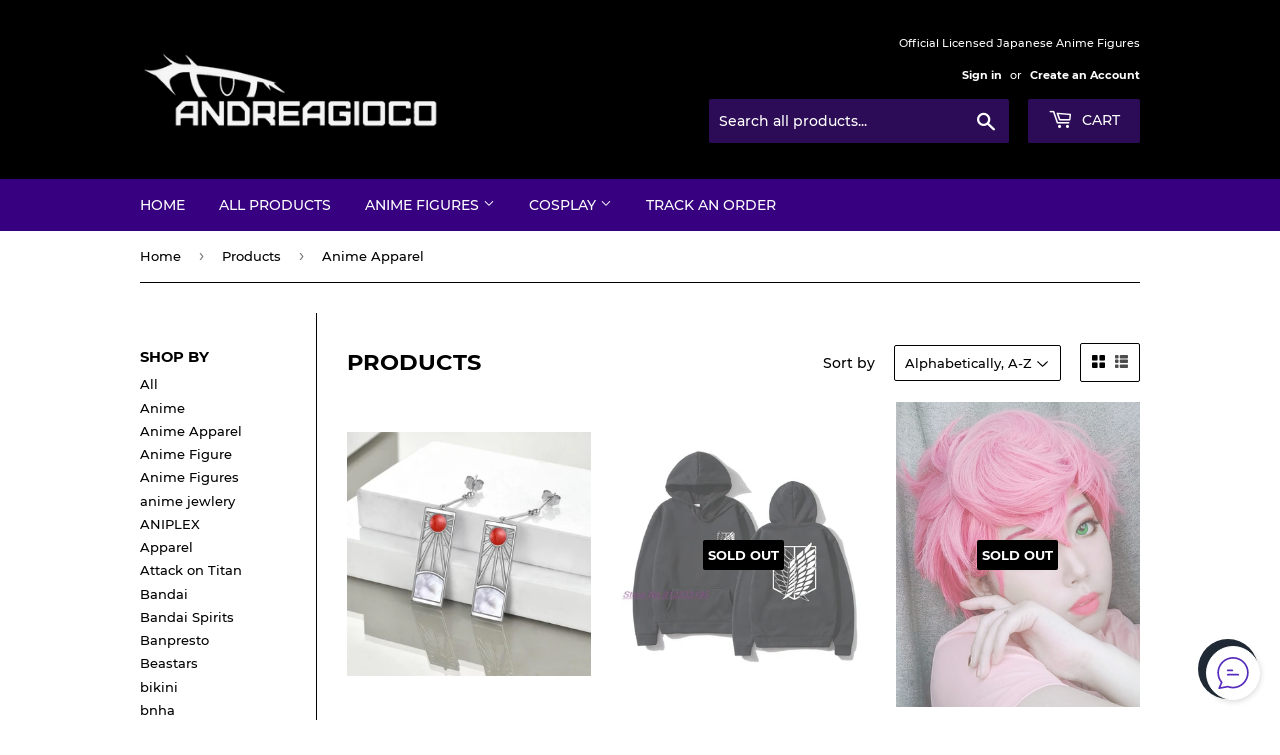

--- FILE ---
content_type: text/html; charset=utf-8
request_url: https://andreagioco.com/collections/all/anime-apparel
body_size: 41806
content:
<!doctype html>
<html class="no-touch no-js" lang="en">
<head>
  <script>(function(H){H.className=H.className.replace(/\bno-js\b/,'js')})(document.documentElement)</script>
 <!-- Basic page needs ================================================== -->
  <meta charset="utf-8">
  <meta http-equiv="X-UA-Compatible" content="IE=edge,chrome=1">
  <meta name="p:domain_verify" content="02c104c6c5b2b669b7f158a6be439085"/>
  <meta name="msvalidate.01" content="C53F37F83FD83B6E70F302FDA49557A1" />
<!-- Google tag (gtag.js) -->
<script async src="https://www.googletagmanager.com/gtag/js?id=G-Y4VHG1V698"></script>
<script>
  window.dataLayer = window.dataLayer || [];
  function gtag(){dataLayer.push(arguments);}
  gtag('js', new Date());

  gtag('config', 'G-Y4VHG1V698');
</script>

  

 <!-- Title and description ================================================== -->
  <title>
  Products &ndash; Tagged &quot;Anime Apparel&quot; &ndash; AndreaGioco Anime
  </title>

  

 <!-- Product meta ================================================== -->
  <!-- /snippets/social-meta-tags.liquid -->




<meta property="og:site_name" content="AndreaGioco Anime">
<meta property="og:url" content="https://andreagioco.com/collections/all/anime-apparel">
<meta property="og:title" content="Products">
<meta property="og:type" content="product.group">
<meta property="og:description" content="We sell Anime Cosplay Costumes and Accessories as well as official licensed anime figures,  curated and verified from hundreds of vendors for your peace of mind. Buy with confidence. We have FREE SHIPPING. ">

<meta property="og:image" content="http://andreagioco.com/cdn/shop/files/AndreaGioco-Logo-1200x628_1200x1200.png?v=1659462776">
<meta property="og:image:secure_url" content="https://andreagioco.com/cdn/shop/files/AndreaGioco-Logo-1200x628_1200x1200.png?v=1659462776">


  <meta name="twitter:site" content="@andreagiococom">

<meta name="twitter:card" content="summary_large_image">
<meta name="twitter:title" content="Products">
<meta name="twitter:description" content="We sell Anime Cosplay Costumes and Accessories as well as official licensed anime figures,  curated and verified from hundreds of vendors for your peace of mind. Buy with confidence. We have FREE SHIPPING. ">


 <!-- CSS3 variables ================================================== -->
  <style data-shopify>
  :root {
    --color-body-text: #000000;
    --color-body: #ffffff;
  }
</style>


 <!-- Helpers ================================================== -->
  <link rel="canonical" href="https://andreagioco.com/collections/all/anime-apparel">
  <meta name="viewport" content="width=device-width,initial-scale=1">

 <!-- CSS ================================================== -->
  <link href="//andreagioco.com/cdn/shop/t/8/assets/theme.scss.css?v=147753140039419671761703267040" rel="stylesheet" type="text/css" media="all" /> 
  
<meta name="p:domain_verify" content="02c104c6c5b2b669b7f158a6be439085"/> 
  
  <script>

    var moneyFormat = '${{amount}} USD';

    var theme = {
      strings:{
        product:{
          unavailable: "Unavailable",
          will_be_in_stock_after:"Will be in stock after [date]",
          only_left:"Only 1 left!",
          unitPrice: "Unit price",
          unitPriceSeparator: "per"
        },
        navigation:{
          more_link: "More"
        },
        map:{
          addressError: "Error looking up that address",
          addressNoResults: "No results for that address",
          addressQueryLimit: "You have exceeded the Google API usage limit. Consider upgrading to a \u003ca href=\"https:\/\/developers.google.com\/maps\/premium\/usage-limits\"\u003ePremium Plan\u003c\/a\u003e.",
          authError: "There was a problem authenticating your Google Maps API Key."
        }
      },
      settings:{
        cartType: "modal"
      }
    };theme.breadcrumbs = {
        collection: {
          title: "Products",
          link: "https://andreagioco.com/collections/all/anime-apparel"
        }
      };
      sessionStorage.setItem("breadcrumb", JSON.stringify(theme.breadcrumbs.collection));</script>

 <!-- Header hook for plugins ================================================== -->
  <script>window.performance && window.performance.mark && window.performance.mark('shopify.content_for_header.start');</script><meta name="google-site-verification" content="vgwXg_rznq79B2xLSxJPyy25OW5rEFnDBcqzbG47Jqk">
<meta name="google-site-verification" content="o32_-gA3eAqZ9ywmE5LMnrFNXVGpzwJPPj9ZZodTpCs">
<meta id="shopify-digital-wallet" name="shopify-digital-wallet" content="/50795806886/digital_wallets/dialog">
<meta name="shopify-checkout-api-token" content="47b65776a5041effe09bfdd59f9e1749">
<meta id="in-context-paypal-metadata" data-shop-id="50795806886" data-venmo-supported="false" data-environment="production" data-locale="en_US" data-paypal-v4="true" data-currency="USD">
<link rel="alternate" type="application/atom+xml" title="Feed" href="/collections/all/anime-apparel.atom" />
<link rel="next" href="/collections/all/anime-apparel?page=2">
<link rel="alternate" hreflang="x-default" href="https://andreagioco.com/collections/all/anime-apparel">
<link rel="alternate" hreflang="en" href="https://andreagioco.com/collections/all/anime-apparel">
<link rel="alternate" hreflang="en-DE" href="https://andreagioco.com/en-de/collections/all/anime-apparel">
<link rel="alternate" hreflang="en-FR" href="https://andreagioco.com/en-fr/collections/all/anime-apparel">
<script async="async" src="/checkouts/internal/preloads.js?locale=en-US"></script>
<link rel="preconnect" href="https://shop.app" crossorigin="anonymous">
<script async="async" src="https://shop.app/checkouts/internal/preloads.js?locale=en-US&shop_id=50795806886" crossorigin="anonymous"></script>
<script id="apple-pay-shop-capabilities" type="application/json">{"shopId":50795806886,"countryCode":"US","currencyCode":"USD","merchantCapabilities":["supports3DS"],"merchantId":"gid:\/\/shopify\/Shop\/50795806886","merchantName":"AndreaGioco Anime","requiredBillingContactFields":["postalAddress","email"],"requiredShippingContactFields":["postalAddress","email"],"shippingType":"shipping","supportedNetworks":["visa","masterCard","amex"],"total":{"type":"pending","label":"AndreaGioco Anime","amount":"1.00"},"shopifyPaymentsEnabled":true,"supportsSubscriptions":true}</script>
<script id="shopify-features" type="application/json">{"accessToken":"47b65776a5041effe09bfdd59f9e1749","betas":["rich-media-storefront-analytics"],"domain":"andreagioco.com","predictiveSearch":true,"shopId":50795806886,"locale":"en"}</script>
<script>var Shopify = Shopify || {};
Shopify.shop = "andreagioco-fitness.myshopify.com";
Shopify.locale = "en";
Shopify.currency = {"active":"USD","rate":"1.0"};
Shopify.country = "US";
Shopify.theme = {"name":"Supply","id":127569199270,"schema_name":"Supply","schema_version":"9.5.2","theme_store_id":679,"role":"main"};
Shopify.theme.handle = "null";
Shopify.theme.style = {"id":null,"handle":null};
Shopify.cdnHost = "andreagioco.com/cdn";
Shopify.routes = Shopify.routes || {};
Shopify.routes.root = "/";</script>
<script type="module">!function(o){(o.Shopify=o.Shopify||{}).modules=!0}(window);</script>
<script>!function(o){function n(){var o=[];function n(){o.push(Array.prototype.slice.apply(arguments))}return n.q=o,n}var t=o.Shopify=o.Shopify||{};t.loadFeatures=n(),t.autoloadFeatures=n()}(window);</script>
<script>
  window.ShopifyPay = window.ShopifyPay || {};
  window.ShopifyPay.apiHost = "shop.app\/pay";
  window.ShopifyPay.redirectState = null;
</script>
<script id="shop-js-analytics" type="application/json">{"pageType":"collection"}</script>
<script defer="defer" async type="module" src="//andreagioco.com/cdn/shopifycloud/shop-js/modules/v2/client.init-shop-cart-sync_BT-GjEfc.en.esm.js"></script>
<script defer="defer" async type="module" src="//andreagioco.com/cdn/shopifycloud/shop-js/modules/v2/chunk.common_D58fp_Oc.esm.js"></script>
<script defer="defer" async type="module" src="//andreagioco.com/cdn/shopifycloud/shop-js/modules/v2/chunk.modal_xMitdFEc.esm.js"></script>
<script type="module">
  await import("//andreagioco.com/cdn/shopifycloud/shop-js/modules/v2/client.init-shop-cart-sync_BT-GjEfc.en.esm.js");
await import("//andreagioco.com/cdn/shopifycloud/shop-js/modules/v2/chunk.common_D58fp_Oc.esm.js");
await import("//andreagioco.com/cdn/shopifycloud/shop-js/modules/v2/chunk.modal_xMitdFEc.esm.js");

  window.Shopify.SignInWithShop?.initShopCartSync?.({"fedCMEnabled":true,"windoidEnabled":true});

</script>
<script>
  window.Shopify = window.Shopify || {};
  if (!window.Shopify.featureAssets) window.Shopify.featureAssets = {};
  window.Shopify.featureAssets['shop-js'] = {"shop-cart-sync":["modules/v2/client.shop-cart-sync_DZOKe7Ll.en.esm.js","modules/v2/chunk.common_D58fp_Oc.esm.js","modules/v2/chunk.modal_xMitdFEc.esm.js"],"init-fed-cm":["modules/v2/client.init-fed-cm_B6oLuCjv.en.esm.js","modules/v2/chunk.common_D58fp_Oc.esm.js","modules/v2/chunk.modal_xMitdFEc.esm.js"],"shop-cash-offers":["modules/v2/client.shop-cash-offers_D2sdYoxE.en.esm.js","modules/v2/chunk.common_D58fp_Oc.esm.js","modules/v2/chunk.modal_xMitdFEc.esm.js"],"shop-login-button":["modules/v2/client.shop-login-button_QeVjl5Y3.en.esm.js","modules/v2/chunk.common_D58fp_Oc.esm.js","modules/v2/chunk.modal_xMitdFEc.esm.js"],"pay-button":["modules/v2/client.pay-button_DXTOsIq6.en.esm.js","modules/v2/chunk.common_D58fp_Oc.esm.js","modules/v2/chunk.modal_xMitdFEc.esm.js"],"shop-button":["modules/v2/client.shop-button_DQZHx9pm.en.esm.js","modules/v2/chunk.common_D58fp_Oc.esm.js","modules/v2/chunk.modal_xMitdFEc.esm.js"],"avatar":["modules/v2/client.avatar_BTnouDA3.en.esm.js"],"init-windoid":["modules/v2/client.init-windoid_CR1B-cfM.en.esm.js","modules/v2/chunk.common_D58fp_Oc.esm.js","modules/v2/chunk.modal_xMitdFEc.esm.js"],"init-shop-for-new-customer-accounts":["modules/v2/client.init-shop-for-new-customer-accounts_C_vY_xzh.en.esm.js","modules/v2/client.shop-login-button_QeVjl5Y3.en.esm.js","modules/v2/chunk.common_D58fp_Oc.esm.js","modules/v2/chunk.modal_xMitdFEc.esm.js"],"init-shop-email-lookup-coordinator":["modules/v2/client.init-shop-email-lookup-coordinator_BI7n9ZSv.en.esm.js","modules/v2/chunk.common_D58fp_Oc.esm.js","modules/v2/chunk.modal_xMitdFEc.esm.js"],"init-shop-cart-sync":["modules/v2/client.init-shop-cart-sync_BT-GjEfc.en.esm.js","modules/v2/chunk.common_D58fp_Oc.esm.js","modules/v2/chunk.modal_xMitdFEc.esm.js"],"shop-toast-manager":["modules/v2/client.shop-toast-manager_DiYdP3xc.en.esm.js","modules/v2/chunk.common_D58fp_Oc.esm.js","modules/v2/chunk.modal_xMitdFEc.esm.js"],"init-customer-accounts":["modules/v2/client.init-customer-accounts_D9ZNqS-Q.en.esm.js","modules/v2/client.shop-login-button_QeVjl5Y3.en.esm.js","modules/v2/chunk.common_D58fp_Oc.esm.js","modules/v2/chunk.modal_xMitdFEc.esm.js"],"init-customer-accounts-sign-up":["modules/v2/client.init-customer-accounts-sign-up_iGw4briv.en.esm.js","modules/v2/client.shop-login-button_QeVjl5Y3.en.esm.js","modules/v2/chunk.common_D58fp_Oc.esm.js","modules/v2/chunk.modal_xMitdFEc.esm.js"],"shop-follow-button":["modules/v2/client.shop-follow-button_CqMgW2wH.en.esm.js","modules/v2/chunk.common_D58fp_Oc.esm.js","modules/v2/chunk.modal_xMitdFEc.esm.js"],"checkout-modal":["modules/v2/client.checkout-modal_xHeaAweL.en.esm.js","modules/v2/chunk.common_D58fp_Oc.esm.js","modules/v2/chunk.modal_xMitdFEc.esm.js"],"shop-login":["modules/v2/client.shop-login_D91U-Q7h.en.esm.js","modules/v2/chunk.common_D58fp_Oc.esm.js","modules/v2/chunk.modal_xMitdFEc.esm.js"],"lead-capture":["modules/v2/client.lead-capture_BJmE1dJe.en.esm.js","modules/v2/chunk.common_D58fp_Oc.esm.js","modules/v2/chunk.modal_xMitdFEc.esm.js"],"payment-terms":["modules/v2/client.payment-terms_Ci9AEqFq.en.esm.js","modules/v2/chunk.common_D58fp_Oc.esm.js","modules/v2/chunk.modal_xMitdFEc.esm.js"]};
</script>
<script>(function() {
  var isLoaded = false;
  function asyncLoad() {
    if (isLoaded) return;
    isLoaded = true;
    var urls = ["https:\/\/whatschat.shopiapps.in\/script\/sp-whatsapp-app-tabs.js?version=1.0\u0026shop=andreagioco-fitness.myshopify.com","https:\/\/cdn.hextom.com\/js\/ultimatesalesboost.js?shop=andreagioco-fitness.myshopify.com"];
    for (var i = 0; i < urls.length; i++) {
      var s = document.createElement('script');
      s.type = 'text/javascript';
      s.async = true;
      s.src = urls[i];
      var x = document.getElementsByTagName('script')[0];
      x.parentNode.insertBefore(s, x);
    }
  };
  if(window.attachEvent) {
    window.attachEvent('onload', asyncLoad);
  } else {
    window.addEventListener('load', asyncLoad, false);
  }
})();</script>
<script id="__st">var __st={"a":50795806886,"offset":-21600,"reqid":"3189d1bc-282b-44d5-b695-ebd0e4e13347-1769091892","pageurl":"andreagioco.com\/collections\/all\/anime-apparel","u":"910fb0da82d6","p":"collection"};</script>
<script>window.ShopifyPaypalV4VisibilityTracking = true;</script>
<script id="captcha-bootstrap">!function(){'use strict';const t='contact',e='account',n='new_comment',o=[[t,t],['blogs',n],['comments',n],[t,'customer']],c=[[e,'customer_login'],[e,'guest_login'],[e,'recover_customer_password'],[e,'create_customer']],r=t=>t.map((([t,e])=>`form[action*='/${t}']:not([data-nocaptcha='true']) input[name='form_type'][value='${e}']`)).join(','),a=t=>()=>t?[...document.querySelectorAll(t)].map((t=>t.form)):[];function s(){const t=[...o],e=r(t);return a(e)}const i='password',u='form_key',d=['recaptcha-v3-token','g-recaptcha-response','h-captcha-response',i],f=()=>{try{return window.sessionStorage}catch{return}},m='__shopify_v',_=t=>t.elements[u];function p(t,e,n=!1){try{const o=window.sessionStorage,c=JSON.parse(o.getItem(e)),{data:r}=function(t){const{data:e,action:n}=t;return t[m]||n?{data:e,action:n}:{data:t,action:n}}(c);for(const[e,n]of Object.entries(r))t.elements[e]&&(t.elements[e].value=n);n&&o.removeItem(e)}catch(o){console.error('form repopulation failed',{error:o})}}const l='form_type',E='cptcha';function T(t){t.dataset[E]=!0}const w=window,h=w.document,L='Shopify',v='ce_forms',y='captcha';let A=!1;((t,e)=>{const n=(g='f06e6c50-85a8-45c8-87d0-21a2b65856fe',I='https://cdn.shopify.com/shopifycloud/storefront-forms-hcaptcha/ce_storefront_forms_captcha_hcaptcha.v1.5.2.iife.js',D={infoText:'Protected by hCaptcha',privacyText:'Privacy',termsText:'Terms'},(t,e,n)=>{const o=w[L][v],c=o.bindForm;if(c)return c(t,g,e,D).then(n);var r;o.q.push([[t,g,e,D],n]),r=I,A||(h.body.append(Object.assign(h.createElement('script'),{id:'captcha-provider',async:!0,src:r})),A=!0)});var g,I,D;w[L]=w[L]||{},w[L][v]=w[L][v]||{},w[L][v].q=[],w[L][y]=w[L][y]||{},w[L][y].protect=function(t,e){n(t,void 0,e),T(t)},Object.freeze(w[L][y]),function(t,e,n,w,h,L){const[v,y,A,g]=function(t,e,n){const i=e?o:[],u=t?c:[],d=[...i,...u],f=r(d),m=r(i),_=r(d.filter((([t,e])=>n.includes(e))));return[a(f),a(m),a(_),s()]}(w,h,L),I=t=>{const e=t.target;return e instanceof HTMLFormElement?e:e&&e.form},D=t=>v().includes(t);t.addEventListener('submit',(t=>{const e=I(t);if(!e)return;const n=D(e)&&!e.dataset.hcaptchaBound&&!e.dataset.recaptchaBound,o=_(e),c=g().includes(e)&&(!o||!o.value);(n||c)&&t.preventDefault(),c&&!n&&(function(t){try{if(!f())return;!function(t){const e=f();if(!e)return;const n=_(t);if(!n)return;const o=n.value;o&&e.removeItem(o)}(t);const e=Array.from(Array(32),(()=>Math.random().toString(36)[2])).join('');!function(t,e){_(t)||t.append(Object.assign(document.createElement('input'),{type:'hidden',name:u})),t.elements[u].value=e}(t,e),function(t,e){const n=f();if(!n)return;const o=[...t.querySelectorAll(`input[type='${i}']`)].map((({name:t})=>t)),c=[...d,...o],r={};for(const[a,s]of new FormData(t).entries())c.includes(a)||(r[a]=s);n.setItem(e,JSON.stringify({[m]:1,action:t.action,data:r}))}(t,e)}catch(e){console.error('failed to persist form',e)}}(e),e.submit())}));const S=(t,e)=>{t&&!t.dataset[E]&&(n(t,e.some((e=>e===t))),T(t))};for(const o of['focusin','change'])t.addEventListener(o,(t=>{const e=I(t);D(e)&&S(e,y())}));const B=e.get('form_key'),M=e.get(l),P=B&&M;t.addEventListener('DOMContentLoaded',(()=>{const t=y();if(P)for(const e of t)e.elements[l].value===M&&p(e,B);[...new Set([...A(),...v().filter((t=>'true'===t.dataset.shopifyCaptcha))])].forEach((e=>S(e,t)))}))}(h,new URLSearchParams(w.location.search),n,t,e,['guest_login'])})(!0,!0)}();</script>
<script integrity="sha256-4kQ18oKyAcykRKYeNunJcIwy7WH5gtpwJnB7kiuLZ1E=" data-source-attribution="shopify.loadfeatures" defer="defer" src="//andreagioco.com/cdn/shopifycloud/storefront/assets/storefront/load_feature-a0a9edcb.js" crossorigin="anonymous"></script>
<script crossorigin="anonymous" defer="defer" src="//andreagioco.com/cdn/shopifycloud/storefront/assets/shopify_pay/storefront-65b4c6d7.js?v=20250812"></script>
<script data-source-attribution="shopify.dynamic_checkout.dynamic.init">var Shopify=Shopify||{};Shopify.PaymentButton=Shopify.PaymentButton||{isStorefrontPortableWallets:!0,init:function(){window.Shopify.PaymentButton.init=function(){};var t=document.createElement("script");t.src="https://andreagioco.com/cdn/shopifycloud/portable-wallets/latest/portable-wallets.en.js",t.type="module",document.head.appendChild(t)}};
</script>
<script data-source-attribution="shopify.dynamic_checkout.buyer_consent">
  function portableWalletsHideBuyerConsent(e){var t=document.getElementById("shopify-buyer-consent"),n=document.getElementById("shopify-subscription-policy-button");t&&n&&(t.classList.add("hidden"),t.setAttribute("aria-hidden","true"),n.removeEventListener("click",e))}function portableWalletsShowBuyerConsent(e){var t=document.getElementById("shopify-buyer-consent"),n=document.getElementById("shopify-subscription-policy-button");t&&n&&(t.classList.remove("hidden"),t.removeAttribute("aria-hidden"),n.addEventListener("click",e))}window.Shopify?.PaymentButton&&(window.Shopify.PaymentButton.hideBuyerConsent=portableWalletsHideBuyerConsent,window.Shopify.PaymentButton.showBuyerConsent=portableWalletsShowBuyerConsent);
</script>
<script data-source-attribution="shopify.dynamic_checkout.cart.bootstrap">document.addEventListener("DOMContentLoaded",(function(){function t(){return document.querySelector("shopify-accelerated-checkout-cart, shopify-accelerated-checkout")}if(t())Shopify.PaymentButton.init();else{new MutationObserver((function(e,n){t()&&(Shopify.PaymentButton.init(),n.disconnect())})).observe(document.body,{childList:!0,subtree:!0})}}));
</script>
<link id="shopify-accelerated-checkout-styles" rel="stylesheet" media="screen" href="https://andreagioco.com/cdn/shopifycloud/portable-wallets/latest/accelerated-checkout-backwards-compat.css" crossorigin="anonymous">
<style id="shopify-accelerated-checkout-cart">
        #shopify-buyer-consent {
  margin-top: 1em;
  display: inline-block;
  width: 100%;
}

#shopify-buyer-consent.hidden {
  display: none;
}

#shopify-subscription-policy-button {
  background: none;
  border: none;
  padding: 0;
  text-decoration: underline;
  font-size: inherit;
  cursor: pointer;
}

#shopify-subscription-policy-button::before {
  box-shadow: none;
}

      </style>

<script>window.performance && window.performance.mark && window.performance.mark('shopify.content_for_header.end');</script>

  
  

  <script src="//andreagioco.com/cdn/shop/t/8/assets/jquery-2.2.3.min.js?v=58211863146907186831635012931" type="text/javascript"></script>

  <script src="//andreagioco.com/cdn/shop/t/8/assets/lazysizes.min.js?v=8147953233334221341635012931" async="async"></script>
  <script src="//andreagioco.com/cdn/shop/t/8/assets/vendor.js?v=106177282645720727331635012933" defer="defer"></script>
  <script src="//andreagioco.com/cdn/shop/t/8/assets/theme.js?v=8756856857736833641635012945" defer="defer"></script>


<!-- BEGIN app block: shopify://apps/seowill-seoant-ai-seo/blocks/seoant-core/8e57283b-dcb0-4f7b-a947-fb5c57a0d59d -->
<!--SEOAnt Core By SEOAnt Teams, v0.1.6 START -->






<!-- BEGIN app snippet: Collection-JSON-LD --><script type="application/ld+json">
    [
        {
            "@context": "https://schema.org",
            "@type": "CollectionPage",
            "name": "Products",
            "url": "https://andreagioco.com/collections/all",
            "image": "https://andreagioco.com",
            "description": ""
        },
        {
            "@context": "https://schema.org",
            "@type": "ItemList",
            "name": "Products",
            "url": "https://andreagioco.com/collections/all",
            "description": "...",
            "itemListElement": [{
                        "@type": "ListItem",
                        "position": 1,
                        "item": {
                            "@type": "Product",
                            "image": "https://andreagioco.com/cdn/shop/products/product-image-1291581754.jpg",
                            "url": "https://andreagioco.com/products/rolecos-anime-darling-in-the-franxx-cosplay-pink-hair-wig",
                            "name": "2018 New Japanese Anime DARLING in the FRANXX 02 Zero Two Cosplay Costume  Halloween Carnival KOKORO Uniforms Custom Made",
                            "description": "Zero Two Cosplay WIG Long Pink HairMaterial: Synthetic High Temp Fiber Size: 100cm/39.37inches Match...",
                            "mpn": "5:361385;921:4#DARLING in the FRAN",
                            "sku": "5:361385;921:4#DARLING in the FRAN",
                            "brand": {
                                "@type": "Brand",
                                "name": "AndreaGioco"
                            },
                            "offers": {
                                "@type": "Offer",
                                "url": "https://andreagioco.com/products/rolecos-anime-darling-in-the-franxx-cosplay-pink-hair-wig",
                                "priceCurrency": "USD",
                                "priceValidUntil": "2026-01-22",
                                "price": "78.98",
                                "availability": "https://schema.org/InStock"
                            }
                            
                            }
                    },{
                        "@type": "ListItem",
                        "position": 2,
                        "item": {
                            "@type": "Product",
                            "image": "https://andreagioco.com/cdn/shop/products/2pcs-Nagisa-Kaworu-_-Ikari-Shinji-Anime-Figure-AndreaGioco-1655775199.jpg",
                            "url": "https://andreagioco.com/products/2pcs-nagisa-kaworu-ikari-shinji-anime-figure",
                            "name": "2pcs Nagisa Kaworu + Ikari Shinji Anime Figure",
                            "description": "Evangelion: 3.0 You Can (Not) Redo YES you get both Nagisa Kaworu &amp; Ikari Shinji Figures Neon Ge...",
                            "mpn": "14:29#2pcs with box;200007763:201336100",
                            "sku": "14:29#2pcs with box;200007763:201336100",
                            "brand": {
                                "@type": "Brand",
                                "name": "AndreaGioco"
                            },
                            "offers": {
                                "@type": "Offer",
                                "url": "https://andreagioco.com/products/2pcs-nagisa-kaworu-ikari-shinji-anime-figure",
                                "priceCurrency": "USD",
                                "priceValidUntil": "2026-01-22",
                                "price": "86.98",
                                "availability": "https://schema.org/InStock"
                            }
                            
                                ,"review": {
                                    "@type": "Review",
                                    "reviewRating": {
                                        "@type": "Rating",
                                        "ratingValue": "5",
                                        "bestRating": "5"
                                    },
                                    "author": {
                                        "@type": "Person",
                                        "name": "AndreaGioco Anime"
                                    }
                                },
                                "aggregateRating": {
                                    "@type": "AggregateRating",
                                    "ratingValue": "4.67",
                                    "reviewCount": "9",
                                    "description": "Product Reviews By Judge.me"
                                }
                                
                            }
                    },{
                        "@type": "ListItem",
                        "position": 3,
                        "item": {
                            "@type": "Product",
                            "image": "https://andreagioco.com/cdn/shop/products/c2grey-removebg.png",
                            "url": "https://andreagioco.com/products/3d-printed-xbox-controller-gripz",
                            "name": "3D Printed XBox Controller Gripz",
                            "description": "The world’s first ergonomically engineered Controller grip for Xbox One and Xbox Series X/S controll...",
                            "mpn": "",
                            "sku": "",
                            "brand": {
                                "@type": "Brand",
                                "name": "AndreaGioco"
                            },
                            "offers": {
                                "@type": "Offer",
                                "url": "https://andreagioco.com/products/3d-printed-xbox-controller-gripz",
                                "priceCurrency": "USD",
                                "priceValidUntil": "2026-01-22",
                                "price": "39.98",
                                "availability": "https://schema.org/InStock"
                            }
                            
                            }
                    },{
                        "@type": "ListItem",
                        "position": 4,
                        "item": {
                            "@type": "Product",
                            "image": "https://andreagioco.com/cdn/shop/products/product-image-1591815929.jpg",
                            "url": "https://andreagioco.com/products/4-leaves-tony-fairy-butterfly-daisy-with-flower",
                            "name": "4-Leaves Tony Fairy Butterfly Daisy with Flower",
                            "description": "Peace Keeper Daisy \"Fairy of Hinagiku\" Daisy is one of Tony’s most famous characters, and Yuzo’s exp...",
                            "mpn": "21897066-with-retail-box",
                            "sku": "21897066-with-retail-box",
                            "brand": {
                                "@type": "Brand",
                                "name": "AndreaGioco"
                            },
                            "offers": {
                                "@type": "Offer",
                                "url": "https://andreagioco.com/products/4-leaves-tony-fairy-butterfly-daisy-with-flower",
                                "priceCurrency": "USD",
                                "priceValidUntil": "2026-01-22",
                                "price": "61.98",
                                "availability": "https://schema.org/InStock"
                            }
                            
                                ,"review": {
                                    "@type": "Review",
                                    "reviewRating": {
                                        "@type": "Rating",
                                        "ratingValue": "5",
                                        "bestRating": "5"
                                    },
                                    "author": {
                                        "@type": "Person",
                                        "name": "AndreaGioco Anime"
                                    }
                                },
                                "aggregateRating": {
                                    "@type": "AggregateRating",
                                    "ratingValue": "5.0",
                                    "reviewCount": "3",
                                    "description": "Product Reviews By Judge.me"
                                }
                                
                            }
                    },{
                        "@type": "ListItem",
                        "position": 5,
                        "item": {
                            "@type": "Product",
                            "image": "https://andreagioco.com/cdn/shop/products/458b08e1f5399b9ccb861badb2c7819b.png",
                            "url": "https://andreagioco.com/products/demon-slay-tanjiro-sterling-silver-earrings",
                            "name": "925 Sterling Silver Anime Themed Earrings Sun Breathing Design",
                            "description": "The design is inspired by the Japanese anime Series. Our jewelry is made of 925 sterling silver. In ...",
                            "mpn": "CJZBGJJE02280-Silver-0.23*1.63 inches",
                            "sku": "CJZBGJJE02280-Silver-0.23*1.63 inches",
                            "brand": {
                                "@type": "Brand",
                                "name": "AndreaGioco"
                            },
                            "offers": {
                                "@type": "Offer",
                                "url": "https://andreagioco.com/products/demon-slay-tanjiro-sterling-silver-earrings",
                                "priceCurrency": "USD",
                                "priceValidUntil": "2026-01-22",
                                "price": "34.98",
                                "availability": "https://schema.org/InStock"
                            }
                            
                            }
                    },{
                        "@type": "ListItem",
                        "position": 6,
                        "item": {
                            "@type": "Product",
                            "image": "https://andreagioco.com/cdn/shop/products/product-image-1835962762.jpg",
                            "url": "https://andreagioco.com/products/a-i-channel-kizuna-ai-party-birthday-with-u-stronger",
                            "name": "A.I. Channel Kizuna AI (Party! Birthday with U)",
                            "description": "Celebrate the birthday of the first virtual Youtuber, Kizuna AI, with this 1/7 scale figure. Kizuna ...",
                            "mpn": "47306360-birthday",
                            "sku": "47306360-birthday",
                            "brand": {
                                "@type": "Brand",
                                "name": "AndreaGioco"
                            },
                            "offers": {
                                "@type": "Offer",
                                "url": "https://andreagioco.com/products/a-i-channel-kizuna-ai-party-birthday-with-u-stronger",
                                "priceCurrency": "USD",
                                "priceValidUntil": "2026-01-22",
                                "price": "267.98",
                                "availability": "https://schema.org/InStock"
                            }
                            
                            }
                    },{
                        "@type": "ListItem",
                        "position": 7,
                        "item": {
                            "@type": "Product",
                            "image": "https://andreagioco.com/cdn/shop/products/product-image-1824950011.jpg",
                            "url": "https://andreagioco.com/products/saint-twilight-lechery-ca-airline-cabin-attendant-yoko",
                            "name": "Airline Cabin Attendant Yoko -SAINT Twilight Lechery CA",
                            "description": "2013 Series CA Cabin Attendant Yoko in Sexy Uniform (Discontinued no longer in produnction).  ** Sel...",
                            "mpn": "46995834-blue-with-retail-box",
                            "sku": "46995834-blue-with-retail-box",
                            "brand": {
                                "@type": "Brand",
                                "name": "AndreaGioco"
                            },
                            "offers": {
                                "@type": "Offer",
                                "url": "https://andreagioco.com/products/saint-twilight-lechery-ca-airline-cabin-attendant-yoko",
                                "priceCurrency": "USD",
                                "priceValidUntil": "2026-01-22",
                                "price": "34.98",
                                "availability": "https://schema.org/InStock"
                            }
                            
                                ,"review": {
                                    "@type": "Review",
                                    "reviewRating": {
                                        "@type": "Rating",
                                        "ratingValue": "5",
                                        "bestRating": "5"
                                    },
                                    "author": {
                                        "@type": "Person",
                                        "name": "AndreaGioco Anime"
                                    }
                                },
                                "aggregateRating": {
                                    "@type": "AggregateRating",
                                    "ratingValue": "5.0",
                                    "reviewCount": "2",
                                    "description": "Product Reviews By Judge.me"
                                }
                                
                            }
                    },{
                        "@type": "ListItem",
                        "position": 8,
                        "item": {
                            "@type": "Product",
                            "image": "https://andreagioco.com/cdn/shop/products/Anime-April-is-Your-Lie-Gong-Yuan-Xun---hand-crafted-figure-AndreaGioco-1655775157.jpg",
                            "url": "https://andreagioco.com/products/new-anime-april-is-your-lie-gong-yuan-xun-hand-made-model-action-figure",
                            "name": "Anime April is Your Lie Gong Yuan Xun - hand crafted figure",
                            "description": "This enchanting figure is beautifuly crafted and captures the movement just like the characters in t...",
                            "mpn": "38556313",
                            "sku": "38556313",
                            "brand": {
                                "@type": "Brand",
                                "name": "AndreaGioco"
                            },
                            "offers": {
                                "@type": "Offer",
                                "url": "https://andreagioco.com/products/new-anime-april-is-your-lie-gong-yuan-xun-hand-made-model-action-figure",
                                "priceCurrency": "USD",
                                "priceValidUntil": "2026-01-22",
                                "price": "24.98",
                                "availability": "https://schema.org/InStock"
                            }
                            
                                ,"review": {
                                    "@type": "Review",
                                    "reviewRating": {
                                        "@type": "Rating",
                                        "ratingValue": "5",
                                        "bestRating": "5"
                                    },
                                    "author": {
                                        "@type": "Person",
                                        "name": "AndreaGioco Anime"
                                    }
                                },
                                "aggregateRating": {
                                    "@type": "AggregateRating",
                                    "ratingValue": "5.0",
                                    "reviewCount": "7",
                                    "description": "Product Reviews By Judge.me"
                                }
                                
                            }
                    },{
                        "@type": "ListItem",
                        "position": 9,
                        "item": {
                            "@type": "Product",
                            "image": "https://andreagioco.com/cdn/shop/products/product-image-1967963845.jpg",
                            "url": "https://andreagioco.com/products/anime-themed-ruffled-two-piece-swimsuit-cosplay-outfit",
                            "name": "Anime Beast Themed Ruffled Two-Piece Swimsuit Cosplay Outfit",
                            "description": "Deamon Slayer Themed Summer Two-Piece Swimsuit Outfit Material: Spandex Character: Inosuke Hashibira...",
                            "mpn": "45788267-inosuke-s-united-states",
                            "sku": "45788267-inosuke-s-united-states",
                            "brand": {
                                "@type": "Brand",
                                "name": "AndreaGioco"
                            },
                            "offers": {
                                "@type": "Offer",
                                "url": "https://andreagioco.com/products/anime-themed-ruffled-two-piece-swimsuit-cosplay-outfit",
                                "priceCurrency": "USD",
                                "priceValidUntil": "2026-01-22",
                                "price": "33.98",
                                "availability": "https://schema.org/InStock"
                            }
                            
                            }
                    },{
                        "@type": "ListItem",
                        "position": 10,
                        "item": {
                            "@type": "Product",
                            "image": "https://andreagioco.com/cdn/shop/products/product-image-1883116447.png",
                            "url": "https://andreagioco.com/products/demon-slay-tanjiro-k-anime-figure",
                            "name": "Anime Figure",
                            "description": "Executing his iconic Sun Breathing style Tanj  will definitely be an eye catcher on your shelf and k...",
                            "mpn": "48614873-with-box",
                            "sku": "48614873-with-box",
                            "brand": {
                                "@type": "Brand",
                                "name": "AndreaGioco"
                            },
                            "offers": {
                                "@type": "Offer",
                                "url": "https://andreagioco.com/products/demon-slay-tanjiro-k-anime-figure",
                                "priceCurrency": "USD",
                                "priceValidUntil": "2026-01-22",
                                "price": "81.98",
                                "availability": "https://schema.org/InStock"
                            }
                            
                            }
                    }]
        }
        ]
</script><!-- END app snippet -->

    <!-- SON-LD generated By SEOAnt END -->



<!-- Start : SEOAnt BrokenLink Redirect --><script type="text/javascript">
    !function(t){var e={};function r(n){if(e[n])return e[n].exports;var o=e[n]={i:n,l:!1,exports:{}};return t[n].call(o.exports,o,o.exports,r),o.l=!0,o.exports}r.m=t,r.c=e,r.d=function(t,e,n){r.o(t,e)||Object.defineProperty(t,e,{enumerable:!0,get:n})},r.r=function(t){"undefined"!==typeof Symbol&&Symbol.toStringTag&&Object.defineProperty(t,Symbol.toStringTag,{value:"Module"}),Object.defineProperty(t,"__esModule",{value:!0})},r.t=function(t,e){if(1&e&&(t=r(t)),8&e)return t;if(4&e&&"object"===typeof t&&t&&t.__esModule)return t;var n=Object.create(null);if(r.r(n),Object.defineProperty(n,"default",{enumerable:!0,value:t}),2&e&&"string"!=typeof t)for(var o in t)r.d(n,o,function(e){return t[e]}.bind(null,o));return n},r.n=function(t){var e=t&&t.__esModule?function(){return t.default}:function(){return t};return r.d(e,"a",e),e},r.o=function(t,e){return Object.prototype.hasOwnProperty.call(t,e)},r.p="",r(r.s=11)}([function(t,e,r){"use strict";var n=r(2),o=Object.prototype.toString;function i(t){return"[object Array]"===o.call(t)}function a(t){return"undefined"===typeof t}function u(t){return null!==t&&"object"===typeof t}function s(t){return"[object Function]"===o.call(t)}function c(t,e){if(null!==t&&"undefined"!==typeof t)if("object"!==typeof t&&(t=[t]),i(t))for(var r=0,n=t.length;r<n;r++)e.call(null,t[r],r,t);else for(var o in t)Object.prototype.hasOwnProperty.call(t,o)&&e.call(null,t[o],o,t)}t.exports={isArray:i,isArrayBuffer:function(t){return"[object ArrayBuffer]"===o.call(t)},isBuffer:function(t){return null!==t&&!a(t)&&null!==t.constructor&&!a(t.constructor)&&"function"===typeof t.constructor.isBuffer&&t.constructor.isBuffer(t)},isFormData:function(t){return"undefined"!==typeof FormData&&t instanceof FormData},isArrayBufferView:function(t){return"undefined"!==typeof ArrayBuffer&&ArrayBuffer.isView?ArrayBuffer.isView(t):t&&t.buffer&&t.buffer instanceof ArrayBuffer},isString:function(t){return"string"===typeof t},isNumber:function(t){return"number"===typeof t},isObject:u,isUndefined:a,isDate:function(t){return"[object Date]"===o.call(t)},isFile:function(t){return"[object File]"===o.call(t)},isBlob:function(t){return"[object Blob]"===o.call(t)},isFunction:s,isStream:function(t){return u(t)&&s(t.pipe)},isURLSearchParams:function(t){return"undefined"!==typeof URLSearchParams&&t instanceof URLSearchParams},isStandardBrowserEnv:function(){return("undefined"===typeof navigator||"ReactNative"!==navigator.product&&"NativeScript"!==navigator.product&&"NS"!==navigator.product)&&("undefined"!==typeof window&&"undefined"!==typeof document)},forEach:c,merge:function t(){var e={};function r(r,n){"object"===typeof e[n]&&"object"===typeof r?e[n]=t(e[n],r):e[n]=r}for(var n=0,o=arguments.length;n<o;n++)c(arguments[n],r);return e},deepMerge:function t(){var e={};function r(r,n){"object"===typeof e[n]&&"object"===typeof r?e[n]=t(e[n],r):e[n]="object"===typeof r?t({},r):r}for(var n=0,o=arguments.length;n<o;n++)c(arguments[n],r);return e},extend:function(t,e,r){return c(e,(function(e,o){t[o]=r&&"function"===typeof e?n(e,r):e})),t},trim:function(t){return t.replace(/^\s*/,"").replace(/\s*$/,"")}}},function(t,e,r){t.exports=r(12)},function(t,e,r){"use strict";t.exports=function(t,e){return function(){for(var r=new Array(arguments.length),n=0;n<r.length;n++)r[n]=arguments[n];return t.apply(e,r)}}},function(t,e,r){"use strict";var n=r(0);function o(t){return encodeURIComponent(t).replace(/%40/gi,"@").replace(/%3A/gi,":").replace(/%24/g,"$").replace(/%2C/gi,",").replace(/%20/g,"+").replace(/%5B/gi,"[").replace(/%5D/gi,"]")}t.exports=function(t,e,r){if(!e)return t;var i;if(r)i=r(e);else if(n.isURLSearchParams(e))i=e.toString();else{var a=[];n.forEach(e,(function(t,e){null!==t&&"undefined"!==typeof t&&(n.isArray(t)?e+="[]":t=[t],n.forEach(t,(function(t){n.isDate(t)?t=t.toISOString():n.isObject(t)&&(t=JSON.stringify(t)),a.push(o(e)+"="+o(t))})))})),i=a.join("&")}if(i){var u=t.indexOf("#");-1!==u&&(t=t.slice(0,u)),t+=(-1===t.indexOf("?")?"?":"&")+i}return t}},function(t,e,r){"use strict";t.exports=function(t){return!(!t||!t.__CANCEL__)}},function(t,e,r){"use strict";(function(e){var n=r(0),o=r(19),i={"Content-Type":"application/x-www-form-urlencoded"};function a(t,e){!n.isUndefined(t)&&n.isUndefined(t["Content-Type"])&&(t["Content-Type"]=e)}var u={adapter:function(){var t;return("undefined"!==typeof XMLHttpRequest||"undefined"!==typeof e&&"[object process]"===Object.prototype.toString.call(e))&&(t=r(6)),t}(),transformRequest:[function(t,e){return o(e,"Accept"),o(e,"Content-Type"),n.isFormData(t)||n.isArrayBuffer(t)||n.isBuffer(t)||n.isStream(t)||n.isFile(t)||n.isBlob(t)?t:n.isArrayBufferView(t)?t.buffer:n.isURLSearchParams(t)?(a(e,"application/x-www-form-urlencoded;charset=utf-8"),t.toString()):n.isObject(t)?(a(e,"application/json;charset=utf-8"),JSON.stringify(t)):t}],transformResponse:[function(t){if("string"===typeof t)try{t=JSON.parse(t)}catch(e){}return t}],timeout:0,xsrfCookieName:"XSRF-TOKEN",xsrfHeaderName:"X-XSRF-TOKEN",maxContentLength:-1,validateStatus:function(t){return t>=200&&t<300},headers:{common:{Accept:"application/json, text/plain, */*"}}};n.forEach(["delete","get","head"],(function(t){u.headers[t]={}})),n.forEach(["post","put","patch"],(function(t){u.headers[t]=n.merge(i)})),t.exports=u}).call(this,r(18))},function(t,e,r){"use strict";var n=r(0),o=r(20),i=r(3),a=r(22),u=r(25),s=r(26),c=r(7);t.exports=function(t){return new Promise((function(e,f){var l=t.data,p=t.headers;n.isFormData(l)&&delete p["Content-Type"];var h=new XMLHttpRequest;if(t.auth){var d=t.auth.username||"",m=t.auth.password||"";p.Authorization="Basic "+btoa(d+":"+m)}var y=a(t.baseURL,t.url);if(h.open(t.method.toUpperCase(),i(y,t.params,t.paramsSerializer),!0),h.timeout=t.timeout,h.onreadystatechange=function(){if(h&&4===h.readyState&&(0!==h.status||h.responseURL&&0===h.responseURL.indexOf("file:"))){var r="getAllResponseHeaders"in h?u(h.getAllResponseHeaders()):null,n={data:t.responseType&&"text"!==t.responseType?h.response:h.responseText,status:h.status,statusText:h.statusText,headers:r,config:t,request:h};o(e,f,n),h=null}},h.onabort=function(){h&&(f(c("Request aborted",t,"ECONNABORTED",h)),h=null)},h.onerror=function(){f(c("Network Error",t,null,h)),h=null},h.ontimeout=function(){var e="timeout of "+t.timeout+"ms exceeded";t.timeoutErrorMessage&&(e=t.timeoutErrorMessage),f(c(e,t,"ECONNABORTED",h)),h=null},n.isStandardBrowserEnv()){var v=r(27),g=(t.withCredentials||s(y))&&t.xsrfCookieName?v.read(t.xsrfCookieName):void 0;g&&(p[t.xsrfHeaderName]=g)}if("setRequestHeader"in h&&n.forEach(p,(function(t,e){"undefined"===typeof l&&"content-type"===e.toLowerCase()?delete p[e]:h.setRequestHeader(e,t)})),n.isUndefined(t.withCredentials)||(h.withCredentials=!!t.withCredentials),t.responseType)try{h.responseType=t.responseType}catch(w){if("json"!==t.responseType)throw w}"function"===typeof t.onDownloadProgress&&h.addEventListener("progress",t.onDownloadProgress),"function"===typeof t.onUploadProgress&&h.upload&&h.upload.addEventListener("progress",t.onUploadProgress),t.cancelToken&&t.cancelToken.promise.then((function(t){h&&(h.abort(),f(t),h=null)})),void 0===l&&(l=null),h.send(l)}))}},function(t,e,r){"use strict";var n=r(21);t.exports=function(t,e,r,o,i){var a=new Error(t);return n(a,e,r,o,i)}},function(t,e,r){"use strict";var n=r(0);t.exports=function(t,e){e=e||{};var r={},o=["url","method","params","data"],i=["headers","auth","proxy"],a=["baseURL","url","transformRequest","transformResponse","paramsSerializer","timeout","withCredentials","adapter","responseType","xsrfCookieName","xsrfHeaderName","onUploadProgress","onDownloadProgress","maxContentLength","validateStatus","maxRedirects","httpAgent","httpsAgent","cancelToken","socketPath"];n.forEach(o,(function(t){"undefined"!==typeof e[t]&&(r[t]=e[t])})),n.forEach(i,(function(o){n.isObject(e[o])?r[o]=n.deepMerge(t[o],e[o]):"undefined"!==typeof e[o]?r[o]=e[o]:n.isObject(t[o])?r[o]=n.deepMerge(t[o]):"undefined"!==typeof t[o]&&(r[o]=t[o])})),n.forEach(a,(function(n){"undefined"!==typeof e[n]?r[n]=e[n]:"undefined"!==typeof t[n]&&(r[n]=t[n])}));var u=o.concat(i).concat(a),s=Object.keys(e).filter((function(t){return-1===u.indexOf(t)}));return n.forEach(s,(function(n){"undefined"!==typeof e[n]?r[n]=e[n]:"undefined"!==typeof t[n]&&(r[n]=t[n])})),r}},function(t,e,r){"use strict";function n(t){this.message=t}n.prototype.toString=function(){return"Cancel"+(this.message?": "+this.message:"")},n.prototype.__CANCEL__=!0,t.exports=n},function(t,e,r){t.exports=r(13)},function(t,e,r){t.exports=r(30)},function(t,e,r){var n=function(t){"use strict";var e=Object.prototype,r=e.hasOwnProperty,n="function"===typeof Symbol?Symbol:{},o=n.iterator||"@@iterator",i=n.asyncIterator||"@@asyncIterator",a=n.toStringTag||"@@toStringTag";function u(t,e,r){return Object.defineProperty(t,e,{value:r,enumerable:!0,configurable:!0,writable:!0}),t[e]}try{u({},"")}catch(S){u=function(t,e,r){return t[e]=r}}function s(t,e,r,n){var o=e&&e.prototype instanceof l?e:l,i=Object.create(o.prototype),a=new L(n||[]);return i._invoke=function(t,e,r){var n="suspendedStart";return function(o,i){if("executing"===n)throw new Error("Generator is already running");if("completed"===n){if("throw"===o)throw i;return j()}for(r.method=o,r.arg=i;;){var a=r.delegate;if(a){var u=x(a,r);if(u){if(u===f)continue;return u}}if("next"===r.method)r.sent=r._sent=r.arg;else if("throw"===r.method){if("suspendedStart"===n)throw n="completed",r.arg;r.dispatchException(r.arg)}else"return"===r.method&&r.abrupt("return",r.arg);n="executing";var s=c(t,e,r);if("normal"===s.type){if(n=r.done?"completed":"suspendedYield",s.arg===f)continue;return{value:s.arg,done:r.done}}"throw"===s.type&&(n="completed",r.method="throw",r.arg=s.arg)}}}(t,r,a),i}function c(t,e,r){try{return{type:"normal",arg:t.call(e,r)}}catch(S){return{type:"throw",arg:S}}}t.wrap=s;var f={};function l(){}function p(){}function h(){}var d={};d[o]=function(){return this};var m=Object.getPrototypeOf,y=m&&m(m(T([])));y&&y!==e&&r.call(y,o)&&(d=y);var v=h.prototype=l.prototype=Object.create(d);function g(t){["next","throw","return"].forEach((function(e){u(t,e,(function(t){return this._invoke(e,t)}))}))}function w(t,e){var n;this._invoke=function(o,i){function a(){return new e((function(n,a){!function n(o,i,a,u){var s=c(t[o],t,i);if("throw"!==s.type){var f=s.arg,l=f.value;return l&&"object"===typeof l&&r.call(l,"__await")?e.resolve(l.__await).then((function(t){n("next",t,a,u)}),(function(t){n("throw",t,a,u)})):e.resolve(l).then((function(t){f.value=t,a(f)}),(function(t){return n("throw",t,a,u)}))}u(s.arg)}(o,i,n,a)}))}return n=n?n.then(a,a):a()}}function x(t,e){var r=t.iterator[e.method];if(void 0===r){if(e.delegate=null,"throw"===e.method){if(t.iterator.return&&(e.method="return",e.arg=void 0,x(t,e),"throw"===e.method))return f;e.method="throw",e.arg=new TypeError("The iterator does not provide a 'throw' method")}return f}var n=c(r,t.iterator,e.arg);if("throw"===n.type)return e.method="throw",e.arg=n.arg,e.delegate=null,f;var o=n.arg;return o?o.done?(e[t.resultName]=o.value,e.next=t.nextLoc,"return"!==e.method&&(e.method="next",e.arg=void 0),e.delegate=null,f):o:(e.method="throw",e.arg=new TypeError("iterator result is not an object"),e.delegate=null,f)}function b(t){var e={tryLoc:t[0]};1 in t&&(e.catchLoc=t[1]),2 in t&&(e.finallyLoc=t[2],e.afterLoc=t[3]),this.tryEntries.push(e)}function E(t){var e=t.completion||{};e.type="normal",delete e.arg,t.completion=e}function L(t){this.tryEntries=[{tryLoc:"root"}],t.forEach(b,this),this.reset(!0)}function T(t){if(t){var e=t[o];if(e)return e.call(t);if("function"===typeof t.next)return t;if(!isNaN(t.length)){var n=-1,i=function e(){for(;++n<t.length;)if(r.call(t,n))return e.value=t[n],e.done=!1,e;return e.value=void 0,e.done=!0,e};return i.next=i}}return{next:j}}function j(){return{value:void 0,done:!0}}return p.prototype=v.constructor=h,h.constructor=p,p.displayName=u(h,a,"GeneratorFunction"),t.isGeneratorFunction=function(t){var e="function"===typeof t&&t.constructor;return!!e&&(e===p||"GeneratorFunction"===(e.displayName||e.name))},t.mark=function(t){return Object.setPrototypeOf?Object.setPrototypeOf(t,h):(t.__proto__=h,u(t,a,"GeneratorFunction")),t.prototype=Object.create(v),t},t.awrap=function(t){return{__await:t}},g(w.prototype),w.prototype[i]=function(){return this},t.AsyncIterator=w,t.async=function(e,r,n,o,i){void 0===i&&(i=Promise);var a=new w(s(e,r,n,o),i);return t.isGeneratorFunction(r)?a:a.next().then((function(t){return t.done?t.value:a.next()}))},g(v),u(v,a,"Generator"),v[o]=function(){return this},v.toString=function(){return"[object Generator]"},t.keys=function(t){var e=[];for(var r in t)e.push(r);return e.reverse(),function r(){for(;e.length;){var n=e.pop();if(n in t)return r.value=n,r.done=!1,r}return r.done=!0,r}},t.values=T,L.prototype={constructor:L,reset:function(t){if(this.prev=0,this.next=0,this.sent=this._sent=void 0,this.done=!1,this.delegate=null,this.method="next",this.arg=void 0,this.tryEntries.forEach(E),!t)for(var e in this)"t"===e.charAt(0)&&r.call(this,e)&&!isNaN(+e.slice(1))&&(this[e]=void 0)},stop:function(){this.done=!0;var t=this.tryEntries[0].completion;if("throw"===t.type)throw t.arg;return this.rval},dispatchException:function(t){if(this.done)throw t;var e=this;function n(r,n){return a.type="throw",a.arg=t,e.next=r,n&&(e.method="next",e.arg=void 0),!!n}for(var o=this.tryEntries.length-1;o>=0;--o){var i=this.tryEntries[o],a=i.completion;if("root"===i.tryLoc)return n("end");if(i.tryLoc<=this.prev){var u=r.call(i,"catchLoc"),s=r.call(i,"finallyLoc");if(u&&s){if(this.prev<i.catchLoc)return n(i.catchLoc,!0);if(this.prev<i.finallyLoc)return n(i.finallyLoc)}else if(u){if(this.prev<i.catchLoc)return n(i.catchLoc,!0)}else{if(!s)throw new Error("try statement without catch or finally");if(this.prev<i.finallyLoc)return n(i.finallyLoc)}}}},abrupt:function(t,e){for(var n=this.tryEntries.length-1;n>=0;--n){var o=this.tryEntries[n];if(o.tryLoc<=this.prev&&r.call(o,"finallyLoc")&&this.prev<o.finallyLoc){var i=o;break}}i&&("break"===t||"continue"===t)&&i.tryLoc<=e&&e<=i.finallyLoc&&(i=null);var a=i?i.completion:{};return a.type=t,a.arg=e,i?(this.method="next",this.next=i.finallyLoc,f):this.complete(a)},complete:function(t,e){if("throw"===t.type)throw t.arg;return"break"===t.type||"continue"===t.type?this.next=t.arg:"return"===t.type?(this.rval=this.arg=t.arg,this.method="return",this.next="end"):"normal"===t.type&&e&&(this.next=e),f},finish:function(t){for(var e=this.tryEntries.length-1;e>=0;--e){var r=this.tryEntries[e];if(r.finallyLoc===t)return this.complete(r.completion,r.afterLoc),E(r),f}},catch:function(t){for(var e=this.tryEntries.length-1;e>=0;--e){var r=this.tryEntries[e];if(r.tryLoc===t){var n=r.completion;if("throw"===n.type){var o=n.arg;E(r)}return o}}throw new Error("illegal catch attempt")},delegateYield:function(t,e,r){return this.delegate={iterator:T(t),resultName:e,nextLoc:r},"next"===this.method&&(this.arg=void 0),f}},t}(t.exports);try{regeneratorRuntime=n}catch(o){Function("r","regeneratorRuntime = r")(n)}},function(t,e,r){"use strict";var n=r(0),o=r(2),i=r(14),a=r(8);function u(t){var e=new i(t),r=o(i.prototype.request,e);return n.extend(r,i.prototype,e),n.extend(r,e),r}var s=u(r(5));s.Axios=i,s.create=function(t){return u(a(s.defaults,t))},s.Cancel=r(9),s.CancelToken=r(28),s.isCancel=r(4),s.all=function(t){return Promise.all(t)},s.spread=r(29),t.exports=s,t.exports.default=s},function(t,e,r){"use strict";var n=r(0),o=r(3),i=r(15),a=r(16),u=r(8);function s(t){this.defaults=t,this.interceptors={request:new i,response:new i}}s.prototype.request=function(t){"string"===typeof t?(t=arguments[1]||{}).url=arguments[0]:t=t||{},(t=u(this.defaults,t)).method?t.method=t.method.toLowerCase():this.defaults.method?t.method=this.defaults.method.toLowerCase():t.method="get";var e=[a,void 0],r=Promise.resolve(t);for(this.interceptors.request.forEach((function(t){e.unshift(t.fulfilled,t.rejected)})),this.interceptors.response.forEach((function(t){e.push(t.fulfilled,t.rejected)}));e.length;)r=r.then(e.shift(),e.shift());return r},s.prototype.getUri=function(t){return t=u(this.defaults,t),o(t.url,t.params,t.paramsSerializer).replace(/^\?/,"")},n.forEach(["delete","get","head","options"],(function(t){s.prototype[t]=function(e,r){return this.request(n.merge(r||{},{method:t,url:e}))}})),n.forEach(["post","put","patch"],(function(t){s.prototype[t]=function(e,r,o){return this.request(n.merge(o||{},{method:t,url:e,data:r}))}})),t.exports=s},function(t,e,r){"use strict";var n=r(0);function o(){this.handlers=[]}o.prototype.use=function(t,e){return this.handlers.push({fulfilled:t,rejected:e}),this.handlers.length-1},o.prototype.eject=function(t){this.handlers[t]&&(this.handlers[t]=null)},o.prototype.forEach=function(t){n.forEach(this.handlers,(function(e){null!==e&&t(e)}))},t.exports=o},function(t,e,r){"use strict";var n=r(0),o=r(17),i=r(4),a=r(5);function u(t){t.cancelToken&&t.cancelToken.throwIfRequested()}t.exports=function(t){return u(t),t.headers=t.headers||{},t.data=o(t.data,t.headers,t.transformRequest),t.headers=n.merge(t.headers.common||{},t.headers[t.method]||{},t.headers),n.forEach(["delete","get","head","post","put","patch","common"],(function(e){delete t.headers[e]})),(t.adapter||a.adapter)(t).then((function(e){return u(t),e.data=o(e.data,e.headers,t.transformResponse),e}),(function(e){return i(e)||(u(t),e&&e.response&&(e.response.data=o(e.response.data,e.response.headers,t.transformResponse))),Promise.reject(e)}))}},function(t,e,r){"use strict";var n=r(0);t.exports=function(t,e,r){return n.forEach(r,(function(r){t=r(t,e)})),t}},function(t,e){var r,n,o=t.exports={};function i(){throw new Error("setTimeout has not been defined")}function a(){throw new Error("clearTimeout has not been defined")}function u(t){if(r===setTimeout)return setTimeout(t,0);if((r===i||!r)&&setTimeout)return r=setTimeout,setTimeout(t,0);try{return r(t,0)}catch(e){try{return r.call(null,t,0)}catch(e){return r.call(this,t,0)}}}!function(){try{r="function"===typeof setTimeout?setTimeout:i}catch(t){r=i}try{n="function"===typeof clearTimeout?clearTimeout:a}catch(t){n=a}}();var s,c=[],f=!1,l=-1;function p(){f&&s&&(f=!1,s.length?c=s.concat(c):l=-1,c.length&&h())}function h(){if(!f){var t=u(p);f=!0;for(var e=c.length;e;){for(s=c,c=[];++l<e;)s&&s[l].run();l=-1,e=c.length}s=null,f=!1,function(t){if(n===clearTimeout)return clearTimeout(t);if((n===a||!n)&&clearTimeout)return n=clearTimeout,clearTimeout(t);try{n(t)}catch(e){try{return n.call(null,t)}catch(e){return n.call(this,t)}}}(t)}}function d(t,e){this.fun=t,this.array=e}function m(){}o.nextTick=function(t){var e=new Array(arguments.length-1);if(arguments.length>1)for(var r=1;r<arguments.length;r++)e[r-1]=arguments[r];c.push(new d(t,e)),1!==c.length||f||u(h)},d.prototype.run=function(){this.fun.apply(null,this.array)},o.title="browser",o.browser=!0,o.env={},o.argv=[],o.version="",o.versions={},o.on=m,o.addListener=m,o.once=m,o.off=m,o.removeListener=m,o.removeAllListeners=m,o.emit=m,o.prependListener=m,o.prependOnceListener=m,o.listeners=function(t){return[]},o.binding=function(t){throw new Error("process.binding is not supported")},o.cwd=function(){return"/"},o.chdir=function(t){throw new Error("process.chdir is not supported")},o.umask=function(){return 0}},function(t,e,r){"use strict";var n=r(0);t.exports=function(t,e){n.forEach(t,(function(r,n){n!==e&&n.toUpperCase()===e.toUpperCase()&&(t[e]=r,delete t[n])}))}},function(t,e,r){"use strict";var n=r(7);t.exports=function(t,e,r){var o=r.config.validateStatus;!o||o(r.status)?t(r):e(n("Request failed with status code "+r.status,r.config,null,r.request,r))}},function(t,e,r){"use strict";t.exports=function(t,e,r,n,o){return t.config=e,r&&(t.code=r),t.request=n,t.response=o,t.isAxiosError=!0,t.toJSON=function(){return{message:this.message,name:this.name,description:this.description,number:this.number,fileName:this.fileName,lineNumber:this.lineNumber,columnNumber:this.columnNumber,stack:this.stack,config:this.config,code:this.code}},t}},function(t,e,r){"use strict";var n=r(23),o=r(24);t.exports=function(t,e){return t&&!n(e)?o(t,e):e}},function(t,e,r){"use strict";t.exports=function(t){return/^([a-z][a-z\d\+\-\.]*:)?\/\//i.test(t)}},function(t,e,r){"use strict";t.exports=function(t,e){return e?t.replace(/\/+$/,"")+"/"+e.replace(/^\/+/,""):t}},function(t,e,r){"use strict";var n=r(0),o=["age","authorization","content-length","content-type","etag","expires","from","host","if-modified-since","if-unmodified-since","last-modified","location","max-forwards","proxy-authorization","referer","retry-after","user-agent"];t.exports=function(t){var e,r,i,a={};return t?(n.forEach(t.split("\n"),(function(t){if(i=t.indexOf(":"),e=n.trim(t.substr(0,i)).toLowerCase(),r=n.trim(t.substr(i+1)),e){if(a[e]&&o.indexOf(e)>=0)return;a[e]="set-cookie"===e?(a[e]?a[e]:[]).concat([r]):a[e]?a[e]+", "+r:r}})),a):a}},function(t,e,r){"use strict";var n=r(0);t.exports=n.isStandardBrowserEnv()?function(){var t,e=/(msie|trident)/i.test(navigator.userAgent),r=document.createElement("a");function o(t){var n=t;return e&&(r.setAttribute("href",n),n=r.href),r.setAttribute("href",n),{href:r.href,protocol:r.protocol?r.protocol.replace(/:$/,""):"",host:r.host,search:r.search?r.search.replace(/^\?/,""):"",hash:r.hash?r.hash.replace(/^#/,""):"",hostname:r.hostname,port:r.port,pathname:"/"===r.pathname.charAt(0)?r.pathname:"/"+r.pathname}}return t=o(window.location.href),function(e){var r=n.isString(e)?o(e):e;return r.protocol===t.protocol&&r.host===t.host}}():function(){return!0}},function(t,e,r){"use strict";var n=r(0);t.exports=n.isStandardBrowserEnv()?{write:function(t,e,r,o,i,a){var u=[];u.push(t+"="+encodeURIComponent(e)),n.isNumber(r)&&u.push("expires="+new Date(r).toGMTString()),n.isString(o)&&u.push("path="+o),n.isString(i)&&u.push("domain="+i),!0===a&&u.push("secure"),document.cookie=u.join("; ")},read:function(t){var e=document.cookie.match(new RegExp("(^|;\\s*)("+t+")=([^;]*)"));return e?decodeURIComponent(e[3]):null},remove:function(t){this.write(t,"",Date.now()-864e5)}}:{write:function(){},read:function(){return null},remove:function(){}}},function(t,e,r){"use strict";var n=r(9);function o(t){if("function"!==typeof t)throw new TypeError("executor must be a function.");var e;this.promise=new Promise((function(t){e=t}));var r=this;t((function(t){r.reason||(r.reason=new n(t),e(r.reason))}))}o.prototype.throwIfRequested=function(){if(this.reason)throw this.reason},o.source=function(){var t;return{token:new o((function(e){t=e})),cancel:t}},t.exports=o},function(t,e,r){"use strict";t.exports=function(t){return function(e){return t.apply(null,e)}}},function(t,e,r){"use strict";r.r(e);var n=r(1),o=r.n(n);function i(t,e,r,n,o,i,a){try{var u=t[i](a),s=u.value}catch(c){return void r(c)}u.done?e(s):Promise.resolve(s).then(n,o)}function a(t){return function(){var e=this,r=arguments;return new Promise((function(n,o){var a=t.apply(e,r);function u(t){i(a,n,o,u,s,"next",t)}function s(t){i(a,n,o,u,s,"throw",t)}u(void 0)}))}}var u=r(10),s=r.n(u);var c=function(t){return function(t){var e=arguments.length>1&&void 0!==arguments[1]?arguments[1]:{},r=arguments.length>2&&void 0!==arguments[2]?arguments[2]:"GET";return r=r.toUpperCase(),new Promise((function(n){var o;"GET"===r&&(o=s.a.get(t,{params:e})),o.then((function(t){n(t.data)}))}))}("https://api-app.seoant.com/api/v1/receive_id",t,"GET")};function f(){return(f=a(o.a.mark((function t(e,r,n){var i;return o.a.wrap((function(t){for(;;)switch(t.prev=t.next){case 0:return i={shop:e,code:r,seogid:n},t.next=3,c(i);case 3:t.sent;case 4:case"end":return t.stop()}}),t)})))).apply(this,arguments)}var l=window.location.href;if(-1!=l.indexOf("seogid")){var p=l.split("seogid");if(void 0!=p[1]){var h=window.location.pathname+window.location.search;window.history.pushState({},0,h),function(t,e,r){f.apply(this,arguments)}("andreagioco-fitness.myshopify.com","",p[1])}}}]);
</script><!-- END : SEOAnt BrokenLink Redirect -->

<!-- Added By SEOAnt AMP. v0.0.1, START --><!-- Added By SEOAnt AMP END -->

<!-- Instant Page START --><!-- Instant Page END -->


<!-- Google search console START v1.0 --><!-- Google search console END v1.0 -->

<!-- Lazy Loading START --><!-- Lazy Loading END -->



<!-- Video Lazy START --><!-- Video Lazy END -->

<!--  SEOAnt Core End -->

<!-- END app block --><script src="https://cdn.shopify.com/extensions/e8878072-2f6b-4e89-8082-94b04320908d/inbox-1254/assets/inbox-chat-loader.js" type="text/javascript" defer="defer"></script>
<link href="https://monorail-edge.shopifysvc.com" rel="dns-prefetch">
<script>(function(){if ("sendBeacon" in navigator && "performance" in window) {try {var session_token_from_headers = performance.getEntriesByType('navigation')[0].serverTiming.find(x => x.name == '_s').description;} catch {var session_token_from_headers = undefined;}var session_cookie_matches = document.cookie.match(/_shopify_s=([^;]*)/);var session_token_from_cookie = session_cookie_matches && session_cookie_matches.length === 2 ? session_cookie_matches[1] : "";var session_token = session_token_from_headers || session_token_from_cookie || "";function handle_abandonment_event(e) {var entries = performance.getEntries().filter(function(entry) {return /monorail-edge.shopifysvc.com/.test(entry.name);});if (!window.abandonment_tracked && entries.length === 0) {window.abandonment_tracked = true;var currentMs = Date.now();var navigation_start = performance.timing.navigationStart;var payload = {shop_id: 50795806886,url: window.location.href,navigation_start,duration: currentMs - navigation_start,session_token,page_type: "collection"};window.navigator.sendBeacon("https://monorail-edge.shopifysvc.com/v1/produce", JSON.stringify({schema_id: "online_store_buyer_site_abandonment/1.1",payload: payload,metadata: {event_created_at_ms: currentMs,event_sent_at_ms: currentMs}}));}}window.addEventListener('pagehide', handle_abandonment_event);}}());</script>
<script id="web-pixels-manager-setup">(function e(e,d,r,n,o){if(void 0===o&&(o={}),!Boolean(null===(a=null===(i=window.Shopify)||void 0===i?void 0:i.analytics)||void 0===a?void 0:a.replayQueue)){var i,a;window.Shopify=window.Shopify||{};var t=window.Shopify;t.analytics=t.analytics||{};var s=t.analytics;s.replayQueue=[],s.publish=function(e,d,r){return s.replayQueue.push([e,d,r]),!0};try{self.performance.mark("wpm:start")}catch(e){}var l=function(){var e={modern:/Edge?\/(1{2}[4-9]|1[2-9]\d|[2-9]\d{2}|\d{4,})\.\d+(\.\d+|)|Firefox\/(1{2}[4-9]|1[2-9]\d|[2-9]\d{2}|\d{4,})\.\d+(\.\d+|)|Chrom(ium|e)\/(9{2}|\d{3,})\.\d+(\.\d+|)|(Maci|X1{2}).+ Version\/(15\.\d+|(1[6-9]|[2-9]\d|\d{3,})\.\d+)([,.]\d+|)( \(\w+\)|)( Mobile\/\w+|) Safari\/|Chrome.+OPR\/(9{2}|\d{3,})\.\d+\.\d+|(CPU[ +]OS|iPhone[ +]OS|CPU[ +]iPhone|CPU IPhone OS|CPU iPad OS)[ +]+(15[._]\d+|(1[6-9]|[2-9]\d|\d{3,})[._]\d+)([._]\d+|)|Android:?[ /-](13[3-9]|1[4-9]\d|[2-9]\d{2}|\d{4,})(\.\d+|)(\.\d+|)|Android.+Firefox\/(13[5-9]|1[4-9]\d|[2-9]\d{2}|\d{4,})\.\d+(\.\d+|)|Android.+Chrom(ium|e)\/(13[3-9]|1[4-9]\d|[2-9]\d{2}|\d{4,})\.\d+(\.\d+|)|SamsungBrowser\/([2-9]\d|\d{3,})\.\d+/,legacy:/Edge?\/(1[6-9]|[2-9]\d|\d{3,})\.\d+(\.\d+|)|Firefox\/(5[4-9]|[6-9]\d|\d{3,})\.\d+(\.\d+|)|Chrom(ium|e)\/(5[1-9]|[6-9]\d|\d{3,})\.\d+(\.\d+|)([\d.]+$|.*Safari\/(?![\d.]+ Edge\/[\d.]+$))|(Maci|X1{2}).+ Version\/(10\.\d+|(1[1-9]|[2-9]\d|\d{3,})\.\d+)([,.]\d+|)( \(\w+\)|)( Mobile\/\w+|) Safari\/|Chrome.+OPR\/(3[89]|[4-9]\d|\d{3,})\.\d+\.\d+|(CPU[ +]OS|iPhone[ +]OS|CPU[ +]iPhone|CPU IPhone OS|CPU iPad OS)[ +]+(10[._]\d+|(1[1-9]|[2-9]\d|\d{3,})[._]\d+)([._]\d+|)|Android:?[ /-](13[3-9]|1[4-9]\d|[2-9]\d{2}|\d{4,})(\.\d+|)(\.\d+|)|Mobile Safari.+OPR\/([89]\d|\d{3,})\.\d+\.\d+|Android.+Firefox\/(13[5-9]|1[4-9]\d|[2-9]\d{2}|\d{4,})\.\d+(\.\d+|)|Android.+Chrom(ium|e)\/(13[3-9]|1[4-9]\d|[2-9]\d{2}|\d{4,})\.\d+(\.\d+|)|Android.+(UC? ?Browser|UCWEB|U3)[ /]?(15\.([5-9]|\d{2,})|(1[6-9]|[2-9]\d|\d{3,})\.\d+)\.\d+|SamsungBrowser\/(5\.\d+|([6-9]|\d{2,})\.\d+)|Android.+MQ{2}Browser\/(14(\.(9|\d{2,})|)|(1[5-9]|[2-9]\d|\d{3,})(\.\d+|))(\.\d+|)|K[Aa][Ii]OS\/(3\.\d+|([4-9]|\d{2,})\.\d+)(\.\d+|)/},d=e.modern,r=e.legacy,n=navigator.userAgent;return n.match(d)?"modern":n.match(r)?"legacy":"unknown"}(),u="modern"===l?"modern":"legacy",c=(null!=n?n:{modern:"",legacy:""})[u],f=function(e){return[e.baseUrl,"/wpm","/b",e.hashVersion,"modern"===e.buildTarget?"m":"l",".js"].join("")}({baseUrl:d,hashVersion:r,buildTarget:u}),m=function(e){var d=e.version,r=e.bundleTarget,n=e.surface,o=e.pageUrl,i=e.monorailEndpoint;return{emit:function(e){var a=e.status,t=e.errorMsg,s=(new Date).getTime(),l=JSON.stringify({metadata:{event_sent_at_ms:s},events:[{schema_id:"web_pixels_manager_load/3.1",payload:{version:d,bundle_target:r,page_url:o,status:a,surface:n,error_msg:t},metadata:{event_created_at_ms:s}}]});if(!i)return console&&console.warn&&console.warn("[Web Pixels Manager] No Monorail endpoint provided, skipping logging."),!1;try{return self.navigator.sendBeacon.bind(self.navigator)(i,l)}catch(e){}var u=new XMLHttpRequest;try{return u.open("POST",i,!0),u.setRequestHeader("Content-Type","text/plain"),u.send(l),!0}catch(e){return console&&console.warn&&console.warn("[Web Pixels Manager] Got an unhandled error while logging to Monorail."),!1}}}}({version:r,bundleTarget:l,surface:e.surface,pageUrl:self.location.href,monorailEndpoint:e.monorailEndpoint});try{o.browserTarget=l,function(e){var d=e.src,r=e.async,n=void 0===r||r,o=e.onload,i=e.onerror,a=e.sri,t=e.scriptDataAttributes,s=void 0===t?{}:t,l=document.createElement("script"),u=document.querySelector("head"),c=document.querySelector("body");if(l.async=n,l.src=d,a&&(l.integrity=a,l.crossOrigin="anonymous"),s)for(var f in s)if(Object.prototype.hasOwnProperty.call(s,f))try{l.dataset[f]=s[f]}catch(e){}if(o&&l.addEventListener("load",o),i&&l.addEventListener("error",i),u)u.appendChild(l);else{if(!c)throw new Error("Did not find a head or body element to append the script");c.appendChild(l)}}({src:f,async:!0,onload:function(){if(!function(){var e,d;return Boolean(null===(d=null===(e=window.Shopify)||void 0===e?void 0:e.analytics)||void 0===d?void 0:d.initialized)}()){var d=window.webPixelsManager.init(e)||void 0;if(d){var r=window.Shopify.analytics;r.replayQueue.forEach((function(e){var r=e[0],n=e[1],o=e[2];d.publishCustomEvent(r,n,o)})),r.replayQueue=[],r.publish=d.publishCustomEvent,r.visitor=d.visitor,r.initialized=!0}}},onerror:function(){return m.emit({status:"failed",errorMsg:"".concat(f," has failed to load")})},sri:function(e){var d=/^sha384-[A-Za-z0-9+/=]+$/;return"string"==typeof e&&d.test(e)}(c)?c:"",scriptDataAttributes:o}),m.emit({status:"loading"})}catch(e){m.emit({status:"failed",errorMsg:(null==e?void 0:e.message)||"Unknown error"})}}})({shopId: 50795806886,storefrontBaseUrl: "https://andreagioco.com",extensionsBaseUrl: "https://extensions.shopifycdn.com/cdn/shopifycloud/web-pixels-manager",monorailEndpoint: "https://monorail-edge.shopifysvc.com/unstable/produce_batch",surface: "storefront-renderer",enabledBetaFlags: ["2dca8a86"],webPixelsConfigList: [{"id":"824770854","configuration":"{\"config\":\"{\\\"pixel_id\\\":\\\"G-20K1005CYS\\\",\\\"target_country\\\":\\\"US\\\",\\\"gtag_events\\\":[{\\\"type\\\":\\\"begin_checkout\\\",\\\"action_label\\\":[\\\"G-20K1005CYS\\\",\\\"AW-997708062\\\/w1cnCN3yqrwDEJ6i39sD\\\"]},{\\\"type\\\":\\\"search\\\",\\\"action_label\\\":[\\\"G-20K1005CYS\\\",\\\"AW-997708062\\\/AocQCODyqrwDEJ6i39sD\\\"]},{\\\"type\\\":\\\"view_item\\\",\\\"action_label\\\":[\\\"G-20K1005CYS\\\",\\\"AW-997708062\\\/06vVCNfyqrwDEJ6i39sD\\\",\\\"MC-EDH2C01BTC\\\"]},{\\\"type\\\":\\\"purchase\\\",\\\"action_label\\\":[\\\"G-20K1005CYS\\\",\\\"AW-997708062\\\/5o-ICNTyqrwDEJ6i39sD\\\",\\\"MC-EDH2C01BTC\\\"]},{\\\"type\\\":\\\"page_view\\\",\\\"action_label\\\":[\\\"G-20K1005CYS\\\",\\\"AW-997708062\\\/fDRrCNHyqrwDEJ6i39sD\\\",\\\"MC-EDH2C01BTC\\\"]},{\\\"type\\\":\\\"add_payment_info\\\",\\\"action_label\\\":[\\\"G-20K1005CYS\\\",\\\"AW-997708062\\\/k1lfCNP0qrwDEJ6i39sD\\\"]},{\\\"type\\\":\\\"add_to_cart\\\",\\\"action_label\\\":[\\\"G-20K1005CYS\\\",\\\"AW-997708062\\\/lnKzCNryqrwDEJ6i39sD\\\"]}],\\\"enable_monitoring_mode\\\":false}\"}","eventPayloadVersion":"v1","runtimeContext":"OPEN","scriptVersion":"b2a88bafab3e21179ed38636efcd8a93","type":"APP","apiClientId":1780363,"privacyPurposes":[],"dataSharingAdjustments":{"protectedCustomerApprovalScopes":["read_customer_address","read_customer_email","read_customer_name","read_customer_personal_data","read_customer_phone"]}},{"id":"664928550","configuration":"{\"pixelCode\":\"C4IHQJA3RRR2CEB92V60\"}","eventPayloadVersion":"v1","runtimeContext":"STRICT","scriptVersion":"22e92c2ad45662f435e4801458fb78cc","type":"APP","apiClientId":4383523,"privacyPurposes":["ANALYTICS","MARKETING","SALE_OF_DATA"],"dataSharingAdjustments":{"protectedCustomerApprovalScopes":["read_customer_address","read_customer_email","read_customer_name","read_customer_personal_data","read_customer_phone"]}},{"id":"379912486","configuration":"{\"pixel_id\":\"376534944044912\",\"pixel_type\":\"facebook_pixel\",\"metaapp_system_user_token\":\"-\"}","eventPayloadVersion":"v1","runtimeContext":"OPEN","scriptVersion":"ca16bc87fe92b6042fbaa3acc2fbdaa6","type":"APP","apiClientId":2329312,"privacyPurposes":["ANALYTICS","MARKETING","SALE_OF_DATA"],"dataSharingAdjustments":{"protectedCustomerApprovalScopes":["read_customer_address","read_customer_email","read_customer_name","read_customer_personal_data","read_customer_phone"]}},{"id":"178061606","configuration":"{\"tagID\":\"2613637725570\"}","eventPayloadVersion":"v1","runtimeContext":"STRICT","scriptVersion":"18031546ee651571ed29edbe71a3550b","type":"APP","apiClientId":3009811,"privacyPurposes":["ANALYTICS","MARKETING","SALE_OF_DATA"],"dataSharingAdjustments":{"protectedCustomerApprovalScopes":["read_customer_address","read_customer_email","read_customer_name","read_customer_personal_data","read_customer_phone"]}},{"id":"shopify-app-pixel","configuration":"{}","eventPayloadVersion":"v1","runtimeContext":"STRICT","scriptVersion":"0450","apiClientId":"shopify-pixel","type":"APP","privacyPurposes":["ANALYTICS","MARKETING"]},{"id":"shopify-custom-pixel","eventPayloadVersion":"v1","runtimeContext":"LAX","scriptVersion":"0450","apiClientId":"shopify-pixel","type":"CUSTOM","privacyPurposes":["ANALYTICS","MARKETING"]}],isMerchantRequest: false,initData: {"shop":{"name":"AndreaGioco Anime","paymentSettings":{"currencyCode":"USD"},"myshopifyDomain":"andreagioco-fitness.myshopify.com","countryCode":"US","storefrontUrl":"https:\/\/andreagioco.com"},"customer":null,"cart":null,"checkout":null,"productVariants":[],"purchasingCompany":null},},"https://andreagioco.com/cdn","fcfee988w5aeb613cpc8e4bc33m6693e112",{"modern":"","legacy":""},{"shopId":"50795806886","storefrontBaseUrl":"https:\/\/andreagioco.com","extensionBaseUrl":"https:\/\/extensions.shopifycdn.com\/cdn\/shopifycloud\/web-pixels-manager","surface":"storefront-renderer","enabledBetaFlags":"[\"2dca8a86\"]","isMerchantRequest":"false","hashVersion":"fcfee988w5aeb613cpc8e4bc33m6693e112","publish":"custom","events":"[[\"page_viewed\",{}],[\"collection_viewed\",{\"collection\":{\"id\":\"\",\"title\":\"Products\",\"productVariants\":[{\"price\":{\"amount\":34.98,\"currencyCode\":\"USD\"},\"product\":{\"title\":\"925 Sterling Silver Anime Themed Earrings Sun Breathing Design\",\"vendor\":\"AndreaGioco\",\"id\":\"7225221415078\",\"untranslatedTitle\":\"925 Sterling Silver Anime Themed Earrings Sun Breathing Design\",\"url\":\"\/products\/demon-slay-tanjiro-sterling-silver-earrings\",\"type\":\"Apparel \u0026 Accesories\"},\"id\":\"42030324449446\",\"image\":{\"src\":\"\/\/andreagioco.com\/cdn\/shop\/products\/2adce99f-542c-4b55-b3d2-94141279d5d3.jpg?v=1655314791\"},\"sku\":\"CJZBGJJE02280-Silver-0.23*1.63 inches\",\"title\":\"Silver \/ 0.23*1.63 inches\",\"untranslatedTitle\":\"Silver \/ 0.23*1.63 inches\"},{\"price\":{\"amount\":36.98,\"currencyCode\":\"USD\"},\"product\":{\"title\":\"Anime Inspired Attack on Titan Hoodie - AOT\",\"vendor\":\"AndreaGioco\",\"id\":\"7176702754982\",\"untranslatedTitle\":\"Anime Inspired Attack on Titan Hoodie - AOT\",\"url\":\"\/products\/anime-inspired-attack-on-titan-hoodie-aot\",\"type\":\"Apparel \u0026 Accesories\"},\"id\":\"41843871908006\",\"image\":{\"src\":\"\/\/andreagioco.com\/cdn\/shop\/products\/product-image-1903399147.jpg?v=1638822902\"},\"sku\":\"49166274-fluorescent-green-l\",\"title\":\"Fluorescent green \/ L\",\"untranslatedTitle\":\"Fluorescent green \/ L\"},{\"price\":{\"amount\":23.98,\"currencyCode\":\"USD\"},\"product\":{\"title\":\"Anime JOJO Bizarre Adventure Golden Wind Trish Una Cosplay Wig\",\"vendor\":\"AndreaGioco\",\"id\":\"7413032091814\",\"untranslatedTitle\":\"Anime JOJO Bizarre Adventure Golden Wind Trish Una Cosplay Wig\",\"url\":\"\/products\/anime-jojo-bizarre-adventure-golden-wind-trish-una-cosplay-wig\",\"type\":\"Wigs\"},\"id\":\"43112380367014\",\"image\":{\"src\":\"\/\/andreagioco.com\/cdn\/shop\/products\/H726b8b438dd04ac0855326c6fda8e0fcQ.jpg?v=1657912584\"},\"sku\":\"14:10#PINK\",\"title\":\"PINK\",\"untranslatedTitle\":\"PINK\"},{\"price\":{\"amount\":57.98,\"currencyCode\":\"USD\"},\"product\":{\"title\":\"Anime Themed Bikini Swimsuit Cosplay\",\"vendor\":\"AndreaGioco\",\"id\":\"7365479727270\",\"untranslatedTitle\":\"Anime Themed Bikini Swimsuit Cosplay\",\"url\":\"\/products\/demon-slayer-kanroji-mitsuri-sexy-swimsuit-cosplay-costume-swimwear-outfits-halloween-carnival-suit\",\"type\":\"Swimwear\"},\"id\":\"42646237446310\",\"image\":{\"src\":\"\/\/andreagioco.com\/cdn\/shop\/products\/product-image-1991404279.jpg?v=1650639161\"},\"sku\":\"51601346-XS\",\"title\":\"Female \/ XS\",\"untranslatedTitle\":\"Female \/ XS\"},{\"price\":{\"amount\":69.98,\"currencyCode\":\"USD\"},\"product\":{\"title\":\"Anime Themed Kimono Cosplay Outfit\",\"vendor\":\"AndreaGioco\",\"id\":\"7322116358310\",\"untranslatedTitle\":\"Anime Themed Kimono Cosplay Outfit\",\"url\":\"\/products\/kochou-shinobu-kimono-cosplay-outfit\",\"type\":\"Cosplay\"},\"id\":\"42437978226854\",\"image\":{\"src\":\"\/\/andreagioco.com\/cdn\/shop\/products\/product-image-1967964448.jpg?v=1648046662\"},\"sku\":\"40264648-kochou-shinobu-xs-united-states\",\"title\":\"United States \/ XS\",\"untranslatedTitle\":\"United States \/ XS\"},{\"price\":{\"amount\":59.98,\"currencyCode\":\"USD\"},\"product\":{\"title\":\"Anime Themed Kimono Haori Cover Up and Inner Bikini swimsuit set\",\"vendor\":\"AndreaGioco\",\"id\":\"7345258922150\",\"untranslatedTitle\":\"Anime Themed Kimono Haori Cover Up and Inner Bikini swimsuit set\",\"url\":\"\/products\/demon-slayr-mitsu-inspired-kimono-haori-cover-up-and-inner-bikini-swimsuit-set\",\"type\":\"Swimwear\"},\"id\":\"42541420675238\",\"image\":{\"src\":\"\/\/andreagioco.com\/cdn\/shop\/products\/product-image-1976481736.jpg?v=1649179747\"},\"sku\":\"47931168-fullset-s-china\",\"title\":\"Fullset \/ S \/ China\",\"untranslatedTitle\":\"Fullset \/ S \/ China\"},{\"price\":{\"amount\":43.98,\"currencyCode\":\"USD\"},\"product\":{\"title\":\"Anime Themed MHA One-Piece Bikini Swimsuit\",\"vendor\":\"AndreaGioco\",\"id\":\"7328325206182\",\"untranslatedTitle\":\"Anime Themed MHA One-Piece Bikini Swimsuit\",\"url\":\"\/products\/anime-themed-mha-one-piece-bikini-swimsuit\",\"type\":\"CosPlay\"},\"id\":\"43173655937190\",\"image\":{\"src\":\"\/\/andreagioco.com\/cdn\/shop\/products\/Hffb137276c2b43deb1c9a7dbab91590b8.jpg?v=1658850624\"},\"sku\":\"14:200004890#green;5:100014064;200007763:201336106\",\"title\":\"green \/ United States \/ S\",\"untranslatedTitle\":\"green \/ United States \/ S\"},{\"price\":{\"amount\":33.98,\"currencyCode\":\"USD\"},\"product\":{\"title\":\"Anime Themed One Piece Zentai Bodysuit Swimsuit Cosplay Outfit\",\"vendor\":\"AndreaGioco\",\"id\":\"7328337985702\",\"untranslatedTitle\":\"Anime Themed One Piece Zentai Bodysuit Swimsuit Cosplay Outfit\",\"url\":\"\/products\/nezuko-kamado-one-piece-zentai-bodysuit-swimsuit-cosplay-outfit\",\"type\":\"CosPlay\"},\"id\":\"42466340470950\",\"image\":{\"src\":\"\/\/andreagioco.com\/cdn\/shop\/products\/product-image-1875185743.jpg?v=1648017037\"},\"sku\":\"48394055-swimsuit-s-china\",\"title\":\"swimsuit \/ China \/ S\",\"untranslatedTitle\":\"swimsuit \/ China \/ S\"},{\"price\":{\"amount\":39.98,\"currencyCode\":\"USD\"},\"product\":{\"title\":\"Anime themed Swimsuit Cosplay Costume\",\"vendor\":\"AndreaGioco\",\"id\":\"7369595519142\",\"untranslatedTitle\":\"Anime themed Swimsuit Cosplay Costume\",\"url\":\"\/products\/anime-themed-swimsuit-cosplay-costume\",\"type\":\"Apparel \u0026 Accesories\"},\"id\":\"42665819570342\",\"image\":{\"src\":\"\/\/andreagioco.com\/cdn\/shop\/products\/product-image-1991404241.jpg?v=1650995547\"},\"sku\":\"51601343-female-xs\",\"title\":\"XS\",\"untranslatedTitle\":\"XS\"},{\"price\":{\"amount\":38.98,\"currencyCode\":\"USD\"},\"product\":{\"title\":\"Anime Themed Swimsuit Dress Swimwear\",\"vendor\":\"AndreaGioco\",\"id\":\"7369606267046\",\"untranslatedTitle\":\"Anime Themed Swimsuit Dress Swimwear\",\"url\":\"\/products\/shinobu-kochou-inspired-swimsuit-dress-cosplay-swimwear\",\"type\":\"Apparel \u0026 Accesories\"},\"id\":\"42665851977894\",\"image\":{\"src\":\"\/\/andreagioco.com\/cdn\/shop\/products\/product-image-1991404203.jpg?v=1650995909\"},\"sku\":\"51601341-female-xs\",\"title\":\"XS\",\"untranslatedTitle\":\"XS\"},{\"price\":{\"amount\":43.98,\"currencyCode\":\"USD\"},\"product\":{\"title\":\"Anime Themed Two-Piece Bikini Swimsuit Cosplay\",\"vendor\":\"AndreaGioco\",\"id\":\"7328323141798\",\"untranslatedTitle\":\"Anime Themed Two-Piece Bikini Swimsuit Cosplay\",\"url\":\"\/products\/anime-themed-two-piece-bikini-swimsuit-cosplay\",\"type\":\"CosPlay\"},\"id\":\"42466225881254\",\"image\":{\"src\":\"\/\/andreagioco.com\/cdn\/shop\/products\/product-image-1967964029.jpg?v=1647992293\"},\"sku\":\"48247355-swimsuit-s-china\",\"title\":\"swimsuit \/ China \/ S\",\"untranslatedTitle\":\"swimsuit \/ China \/ S\"},{\"price\":{\"amount\":42.98,\"currencyCode\":\"USD\"},\"product\":{\"title\":\"Anime Themed Two-Piece Swimsuit Cosplay Outfit - Beach Cover (sold Separately)\",\"vendor\":\"AndreaGioco\",\"id\":\"7328327925926\",\"untranslatedTitle\":\"Anime Themed Two-Piece Swimsuit Cosplay Outfit - Beach Cover (sold Separately)\",\"url\":\"\/products\/anime-themed-two-piece-swimsuit-cosplay-outfit\",\"type\":\"CosPlay\"},\"id\":\"42466257010854\",\"image\":{\"src\":\"\/\/andreagioco.com\/cdn\/shop\/products\/product-image-1967963942.jpg?v=1648013402\"},\"sku\":\"50947764-swimsuit-s-m-china\",\"title\":\"Swimsuit Only \/ China \/ S-M\",\"untranslatedTitle\":\"Swimsuit Only \/ China \/ S-M\"},{\"price\":{\"amount\":25.98,\"currencyCode\":\"USD\"},\"product\":{\"title\":\"Back to school Catch! - Anime Necklace with Ball Pendant Design\",\"vendor\":\"AndreaGioco\",\"id\":\"7466848256166\",\"untranslatedTitle\":\"Back to school Catch! - Anime Necklace with Ball Pendant Design\",\"url\":\"\/products\/back-to-school-catch-anime-necklace-with-ball-pendant-design-pokemon-pokemongo-anime\",\"type\":\"Anime Apparel\"},\"id\":\"43186877104294\",\"image\":{\"src\":\"\/\/andreagioco.com\/cdn\/shop\/products\/H2a12fe9fb9d540d7a1ae5814a246f4eeC.jpg?v=1659038554\"},\"sku\":\"49134281-5-silver\",\"title\":\"5 \/ silver\",\"untranslatedTitle\":\"5 \/ silver\"},{\"price\":{\"amount\":15.98,\"currencyCode\":\"USD\"},\"product\":{\"title\":\"Back to school Catch! - Anime Necklace with Ball Pendant Design Colorful Cubic Zircon\",\"vendor\":\"AndreaGioco\",\"id\":\"7466622746790\",\"untranslatedTitle\":\"Back to school Catch! - Anime Necklace with Ball Pendant Design Colorful Cubic Zircon\",\"url\":\"\/products\/back-to-school-catch-anime-necklace-with-ball-pendant-design-colorful-cubic-zircon\",\"type\":\"Anime Apparel\"},\"id\":\"43185735336102\",\"image\":{\"src\":\"\/\/andreagioco.com\/cdn\/shop\/products\/H609ef1b747b44e3b9291c7d497a2a953Z.jpg?v=1659026449\"},\"sku\":\"3256803033085497-silver\",\"title\":\"Default Title\",\"untranslatedTitle\":\"Default Title\"},{\"price\":{\"amount\":21.98,\"currencyCode\":\"USD\"},\"product\":{\"title\":\"Back To School Silver Earrings Elegant Anime Earrings Poke Ball Design Colorful Cubic Zircon\",\"vendor\":\"AndreaGioco\",\"id\":\"7386874708134\",\"untranslatedTitle\":\"Back To School Silver Earrings Elegant Anime Earrings Poke Ball Design Colorful Cubic Zircon\",\"url\":\"\/products\/back-to-school-silver-earrings-elegant-anime-earrings-poke-ball-design-colorful-cubic-zircon\",\"type\":\"Anime Apparel\"},\"id\":\"42755642392742\",\"image\":{\"src\":\"\/\/andreagioco.com\/cdn\/shop\/products\/Back-To-School-Earrings-Elegant-Anime-Earrings-Fancy-Ball-Design-Colorful-Cubic-Zircon-Cute-Gift-for.jpg?v=1652386733\"},\"sku\":\"50713912-silver\",\"title\":\"Default Title\",\"untranslatedTitle\":\"Default Title\"},{\"price\":{\"amount\":21.98,\"currencyCode\":\"USD\"},\"product\":{\"title\":\"Black Lace Women Velvet Choker Necklace Love Heart\",\"vendor\":\"AndreaGioco\",\"id\":\"7228039561382\",\"untranslatedTitle\":\"Black Lace Women Velvet Choker Necklace Love Heart\",\"url\":\"\/products\/black-lace-women-velvet-choker-necklace-love-heart\",\"type\":\"Apparel \u0026 Accesories\"},\"id\":\"42047398379686\",\"image\":{\"src\":\"\/\/andreagioco.com\/cdn\/shop\/products\/product-image-1326181765.jpg?v=1641742635\"},\"sku\":\"3407237-n662\",\"title\":\"N662\",\"untranslatedTitle\":\"N662\"},{\"price\":{\"amount\":78.98,\"currencyCode\":\"USD\"},\"product\":{\"title\":\"Bunny Girl Senpai School Uniform Cosplay Costume\",\"vendor\":\"AndreaGioco\",\"id\":\"8017818517798\",\"untranslatedTitle\":\"Bunny Girl Senpai School Uniform Cosplay Costume\",\"url\":\"\/products\/bunny-girl-senpaii-school-uniform-cosplay-costume\",\"type\":\"Anime Apparel\"},\"id\":\"44006110953766\",\"image\":{\"src\":\"\/\/andreagioco.com\/cdn\/shop\/products\/S34e139fc850843f4bd882ec01ca05b0bg.jpg?v=1744306337\"},\"sku\":\"3256802165016965-bunny Girl-S-China\",\"title\":\"bunny Girl \/ S \/ China\",\"untranslatedTitle\":\"bunny Girl \/ S \/ China\"},{\"price\":{\"amount\":60.98,\"currencyCode\":\"USD\"},\"product\":{\"title\":\"Cosplay Bunny Girl Black Sexy - Rem Ram Cosplay Costume\",\"vendor\":\"AndreaGioco\",\"id\":\"8017797415206\",\"untranslatedTitle\":\"Cosplay Bunny Girl Black Sexy - Rem Ram Cosplay Costume\",\"url\":\"\/products\/cosplay-bunny-girl-black-sexy-rem-ram-cosplay-costume\",\"type\":\"Anime Apparel\"},\"id\":\"44006046400806\",\"image\":{\"src\":\"\/\/andreagioco.com\/cdn\/shop\/products\/bunny_girl_rem.jpg?v=1744306767\"},\"sku\":\"3256802148766523-S-M\",\"title\":\"S-M\",\"untranslatedTitle\":\"S-M\"}]}}]]"});</script><script>
  window.ShopifyAnalytics = window.ShopifyAnalytics || {};
  window.ShopifyAnalytics.meta = window.ShopifyAnalytics.meta || {};
  window.ShopifyAnalytics.meta.currency = 'USD';
  var meta = {"products":[{"id":7225221415078,"gid":"gid:\/\/shopify\/Product\/7225221415078","vendor":"AndreaGioco","type":"Apparel \u0026 Accesories","handle":"demon-slay-tanjiro-sterling-silver-earrings","variants":[{"id":42030324449446,"price":3498,"name":"925 Sterling Silver Anime Themed Earrings Sun Breathing Design - Silver \/ 0.23*1.63 inches","public_title":"Silver \/ 0.23*1.63 inches","sku":"CJZBGJJE02280-Silver-0.23*1.63 inches"}],"remote":false},{"id":7176702754982,"gid":"gid:\/\/shopify\/Product\/7176702754982","vendor":"AndreaGioco","type":"Apparel \u0026 Accesories","handle":"anime-inspired-attack-on-titan-hoodie-aot","variants":[{"id":41843871908006,"price":3698,"name":"Anime Inspired Attack on Titan Hoodie - AOT - Fluorescent green \/ L","public_title":"Fluorescent green \/ L","sku":"49166274-fluorescent-green-l"},{"id":41843871940774,"price":3698,"name":"Anime Inspired Attack on Titan Hoodie - AOT - Fluorescent green \/ XL","public_title":"Fluorescent green \/ XL","sku":"49166274-fluorescent-green-xl"},{"id":41843871973542,"price":3798,"name":"Anime Inspired Attack on Titan Hoodie - AOT - Fluorescent green \/ XXL","public_title":"Fluorescent green \/ XXL","sku":"49166274-fluorescent-green-xxl"},{"id":41843872006310,"price":3798,"name":"Anime Inspired Attack on Titan Hoodie - AOT - Fluorescent green \/ XXXL","public_title":"Fluorescent green \/ XXXL","sku":"49166274-fluorescent-green-xxxl"},{"id":41843872039078,"price":3598,"name":"Anime Inspired Attack on Titan Hoodie - AOT - Burgundy \/ S","public_title":"Burgundy \/ S","sku":"49166274-burgundy-s"},{"id":41843872071846,"price":3698,"name":"Anime Inspired Attack on Titan Hoodie - AOT - Burgundy \/ M","public_title":"Burgundy \/ M","sku":"49166274-burgundy-m"},{"id":41843872104614,"price":3698,"name":"Anime Inspired Attack on Titan Hoodie - AOT - Burgundy \/ L","public_title":"Burgundy \/ L","sku":"49166274-burgundy-l"},{"id":41843872137382,"price":3698,"name":"Anime Inspired Attack on Titan Hoodie - AOT - Burgundy \/ XL","public_title":"Burgundy \/ XL","sku":"49166274-burgundy-xl"},{"id":41843872170150,"price":3798,"name":"Anime Inspired Attack on Titan Hoodie - AOT - Burgundy \/ XXL","public_title":"Burgundy \/ XXL","sku":"49166274-burgundy-xxl"},{"id":41843872202918,"price":3798,"name":"Anime Inspired Attack on Titan Hoodie - AOT - Burgundy \/ XXXL","public_title":"Burgundy \/ XXXL","sku":"49166274-burgundy-xxxl"},{"id":41843872235686,"price":3598,"name":"Anime Inspired Attack on Titan Hoodie - AOT - Navy Blue \/ XS","public_title":"Navy Blue \/ XS","sku":"49166274-navy-blue-xs"},{"id":41843872268454,"price":3598,"name":"Anime Inspired Attack on Titan Hoodie - AOT - Navy Blue \/ S","public_title":"Navy Blue \/ S","sku":"49166274-navy-blue-s"},{"id":41843872301222,"price":3698,"name":"Anime Inspired Attack on Titan Hoodie - AOT - Navy Blue \/ M","public_title":"Navy Blue \/ M","sku":"49166274-navy-blue-m"},{"id":41843872333990,"price":3698,"name":"Anime Inspired Attack on Titan Hoodie - AOT - Navy Blue \/ L","public_title":"Navy Blue \/ L","sku":"49166274-navy-blue-l"},{"id":41843872366758,"price":3698,"name":"Anime Inspired Attack on Titan Hoodie - AOT - Navy Blue \/ XL","public_title":"Navy Blue \/ XL","sku":"49166274-navy-blue-xl"},{"id":41843872399526,"price":3798,"name":"Anime Inspired Attack on Titan Hoodie - AOT - Navy Blue \/ XXL","public_title":"Navy Blue \/ XXL","sku":"49166274-navy-blue-xxl"},{"id":41843872432294,"price":3798,"name":"Anime Inspired Attack on Titan Hoodie - AOT - Navy Blue \/ XXXL","public_title":"Navy Blue \/ XXXL","sku":"49166274-navy-blue-xxxl"},{"id":41843872465062,"price":3598,"name":"Anime Inspired Attack on Titan Hoodie - AOT - Fluorescent green \/ XS","public_title":"Fluorescent green \/ XS","sku":"49166274-fluorescent-green-xs"},{"id":41843872497830,"price":3598,"name":"Anime Inspired Attack on Titan Hoodie - AOT - Fluorescent green \/ S","public_title":"Fluorescent green \/ S","sku":"49166274-fluorescent-green-s"},{"id":41843872530598,"price":3698,"name":"Anime Inspired Attack on Titan Hoodie - AOT - Fluorescent green \/ M","public_title":"Fluorescent green \/ M","sku":"49166274-fluorescent-green-m"},{"id":41843872563366,"price":3798,"name":"Anime Inspired Attack on Titan Hoodie - AOT - Red \/ XXXL","public_title":"Red \/ XXXL","sku":"49166274-red-xxxl"},{"id":41843872596134,"price":3598,"name":"Anime Inspired Attack on Titan Hoodie - AOT - white \/ XS","public_title":"white \/ XS","sku":"49166274-white-xs"},{"id":41843872628902,"price":3598,"name":"Anime Inspired Attack on Titan Hoodie - AOT - white \/ S","public_title":"white \/ S","sku":"49166274-white-s"},{"id":41843872661670,"price":3698,"name":"Anime Inspired Attack on Titan Hoodie - AOT - white \/ M","public_title":"white \/ M","sku":"49166274-white-m"},{"id":41843872694438,"price":3698,"name":"Anime Inspired Attack on Titan Hoodie - AOT - white \/ L","public_title":"white \/ L","sku":"49166274-white-l"},{"id":41843872727206,"price":3698,"name":"Anime Inspired Attack on Titan Hoodie - AOT - white \/ XL","public_title":"white \/ XL","sku":"49166274-white-xl"},{"id":41843872759974,"price":3798,"name":"Anime Inspired Attack on Titan Hoodie - AOT - white \/ XXL","public_title":"white \/ XXL","sku":"49166274-white-xxl"},{"id":41843872792742,"price":3798,"name":"Anime Inspired Attack on Titan Hoodie - AOT - white \/ XXXL","public_title":"white \/ XXXL","sku":"49166274-white-xxxl"},{"id":41843872825510,"price":3598,"name":"Anime Inspired Attack on Titan Hoodie - AOT - Burgundy \/ XS","public_title":"Burgundy \/ XS","sku":"49166274-burgundy-xs"},{"id":41843872858278,"price":3698,"name":"Anime Inspired Attack on Titan Hoodie - AOT - Pink \/ XL","public_title":"Pink \/ XL","sku":"49166274-pink-xl"},{"id":41843872891046,"price":3798,"name":"Anime Inspired Attack on Titan Hoodie - AOT - Pink \/ XXL","public_title":"Pink \/ XXL","sku":"49166274-pink-xxl"},{"id":41843872923814,"price":3798,"name":"Anime Inspired Attack on Titan Hoodie - AOT - Pink \/ XXXL","public_title":"Pink \/ XXXL","sku":"49166274-pink-xxxl"},{"id":41843872956582,"price":3598,"name":"Anime Inspired Attack on Titan Hoodie - AOT - Purple \/ XS","public_title":"Purple \/ XS","sku":"49166274-purple-xs"},{"id":41843872989350,"price":3598,"name":"Anime Inspired Attack on Titan Hoodie - AOT - Purple \/ S","public_title":"Purple \/ S","sku":"49166274-purple-s"},{"id":41843873022118,"price":3698,"name":"Anime Inspired Attack on Titan Hoodie - AOT - Purple \/ M","public_title":"Purple \/ M","sku":"49166274-purple-m"},{"id":41843873054886,"price":3698,"name":"Anime Inspired Attack on Titan Hoodie - AOT - Purple \/ L","public_title":"Purple \/ L","sku":"49166274-purple-l"},{"id":41843873087654,"price":3698,"name":"Anime Inspired Attack on Titan Hoodie - AOT - Purple \/ XL","public_title":"Purple \/ XL","sku":"49166274-purple-xl"},{"id":41843873120422,"price":3798,"name":"Anime Inspired Attack on Titan Hoodie - AOT - Purple \/ XXL","public_title":"Purple \/ XXL","sku":"49166274-purple-xxl"},{"id":41843873153190,"price":3798,"name":"Anime Inspired Attack on Titan Hoodie - AOT - Purple \/ XXXL","public_title":"Purple \/ XXXL","sku":"49166274-purple-xxxl"},{"id":41843873185958,"price":3598,"name":"Anime Inspired Attack on Titan Hoodie - AOT - Red \/ XS","public_title":"Red \/ XS","sku":"49166274-red-xs"},{"id":41843873218726,"price":3598,"name":"Anime Inspired Attack on Titan Hoodie - AOT - Red \/ S","public_title":"Red \/ S","sku":"49166274-red-s"},{"id":41843873251494,"price":3698,"name":"Anime Inspired Attack on Titan Hoodie - AOT - Red \/ M","public_title":"Red \/ M","sku":"49166274-red-m"},{"id":41843873284262,"price":3698,"name":"Anime Inspired Attack on Titan Hoodie - AOT - Red \/ L","public_title":"Red \/ L","sku":"49166274-red-l"},{"id":41843873317030,"price":3698,"name":"Anime Inspired Attack on Titan Hoodie - AOT - Red \/ XL","public_title":"Red \/ XL","sku":"49166274-red-xl"},{"id":41843873349798,"price":3798,"name":"Anime Inspired Attack on Titan Hoodie - AOT - Red \/ XXL","public_title":"Red \/ XXL","sku":"49166274-red-xxl"},{"id":41843873382566,"price":3698,"name":"Anime Inspired Attack on Titan Hoodie - AOT - Khaki \/ M","public_title":"Khaki \/ M","sku":"49166274-khaki-m"},{"id":41843873415334,"price":3698,"name":"Anime Inspired Attack on Titan Hoodie - AOT - Khaki \/ L","public_title":"Khaki \/ L","sku":"49166274-khaki-l"},{"id":41843873448102,"price":3698,"name":"Anime Inspired Attack on Titan Hoodie - AOT - Khaki \/ XL","public_title":"Khaki \/ XL","sku":"49166274-khaki-xl"},{"id":41843873480870,"price":3798,"name":"Anime Inspired Attack on Titan Hoodie - AOT - Khaki \/ XXL","public_title":"Khaki \/ XXL","sku":"49166274-khaki-xxl"},{"id":41843873513638,"price":3798,"name":"Anime Inspired Attack on Titan Hoodie - AOT - Khaki \/ XXXL","public_title":"Khaki \/ XXXL","sku":"49166274-khaki-xxxl"},{"id":41843873546406,"price":3598,"name":"Anime Inspired Attack on Titan Hoodie - AOT - Orange \/ XS","public_title":"Orange \/ XS","sku":"49166274-orange-xs"},{"id":41843873579174,"price":3598,"name":"Anime Inspired Attack on Titan Hoodie - AOT - Orange \/ S","public_title":"Orange \/ S","sku":"49166274-orange-s"},{"id":41843873611942,"price":3698,"name":"Anime Inspired Attack on Titan Hoodie - AOT - Orange \/ M","public_title":"Orange \/ M","sku":"49166274-orange-m"},{"id":41843873644710,"price":3698,"name":"Anime Inspired Attack on Titan Hoodie - AOT - Orange \/ L","public_title":"Orange \/ L","sku":"49166274-orange-l"},{"id":41843873677478,"price":3698,"name":"Anime Inspired Attack on Titan Hoodie - AOT - Orange \/ XL","public_title":"Orange \/ XL","sku":"49166274-orange-xl"},{"id":41843873710246,"price":3798,"name":"Anime Inspired Attack on Titan Hoodie - AOT - Orange \/ XXL","public_title":"Orange \/ XXL","sku":"49166274-orange-xxl"},{"id":41843873743014,"price":3798,"name":"Anime Inspired Attack on Titan Hoodie - AOT - Orange \/ XXXL","public_title":"Orange \/ XXXL","sku":"49166274-orange-xxxl"},{"id":41843873775782,"price":3598,"name":"Anime Inspired Attack on Titan Hoodie - AOT - Pink \/ XS","public_title":"Pink \/ XS","sku":"49166274-pink-xs"},{"id":41843873808550,"price":3598,"name":"Anime Inspired Attack on Titan Hoodie - AOT - Pink \/ S","public_title":"Pink \/ S","sku":"49166274-pink-s"},{"id":41843873841318,"price":3698,"name":"Anime Inspired Attack on Titan Hoodie - AOT - Pink \/ M","public_title":"Pink \/ M","sku":"49166274-pink-m"},{"id":41843873874086,"price":3698,"name":"Anime Inspired Attack on Titan Hoodie - AOT - Pink \/ L","public_title":"Pink \/ L","sku":"49166274-pink-l"},{"id":41843873906854,"price":3598,"name":"Anime Inspired Attack on Titan Hoodie - AOT - Dark gray \/ XS","public_title":"Dark gray \/ XS","sku":"49166274-dark-gray-xs"},{"id":41843873939622,"price":3598,"name":"Anime Inspired Attack on Titan Hoodie - AOT - Dark gray \/ S","public_title":"Dark gray \/ S","sku":"49166274-dark-gray-s"},{"id":41843873972390,"price":3698,"name":"Anime Inspired Attack on Titan Hoodie - AOT - Dark gray \/ M","public_title":"Dark gray \/ M","sku":"49166274-dark-gray-m"},{"id":41843874005158,"price":3698,"name":"Anime Inspired Attack on Titan Hoodie - AOT - Dark gray \/ L","public_title":"Dark gray \/ L","sku":"49166274-dark-gray-l"},{"id":41843874037926,"price":3698,"name":"Anime Inspired Attack on Titan Hoodie - AOT - Dark gray \/ XL","public_title":"Dark gray \/ XL","sku":"49166274-dark-gray-xl"},{"id":41843874070694,"price":3798,"name":"Anime Inspired Attack on Titan Hoodie - AOT - Dark gray \/ XXL","public_title":"Dark gray \/ XXL","sku":"49166274-dark-gray-xxl"},{"id":41843874103462,"price":3798,"name":"Anime Inspired Attack on Titan Hoodie - AOT - Dark gray \/ XXXL","public_title":"Dark gray \/ XXXL","sku":"49166274-dark-gray-xxxl"},{"id":41843874136230,"price":3598,"name":"Anime Inspired Attack on Titan Hoodie - AOT - Dark green \/ XS","public_title":"Dark green \/ XS","sku":"49166274-dark-green-xs"},{"id":41843874168998,"price":3598,"name":"Anime Inspired Attack on Titan Hoodie - AOT - Dark green \/ S","public_title":"Dark green \/ S","sku":"49166274-dark-green-s"},{"id":41843874201766,"price":3698,"name":"Anime Inspired Attack on Titan Hoodie - AOT - Dark green \/ M","public_title":"Dark green \/ M","sku":"49166274-dark-green-m"},{"id":41843874234534,"price":3698,"name":"Anime Inspired Attack on Titan Hoodie - AOT - Dark green \/ L","public_title":"Dark green \/ L","sku":"49166274-dark-green-l"},{"id":41843874267302,"price":3698,"name":"Anime Inspired Attack on Titan Hoodie - AOT - Dark green \/ XL","public_title":"Dark green \/ XL","sku":"49166274-dark-green-xl"},{"id":41843874300070,"price":3798,"name":"Anime Inspired Attack on Titan Hoodie - AOT - Dark green \/ XXL","public_title":"Dark green \/ XXL","sku":"49166274-dark-green-xxl"},{"id":41843874332838,"price":3798,"name":"Anime Inspired Attack on Titan Hoodie - AOT - Dark green \/ XXXL","public_title":"Dark green \/ XXXL","sku":"49166274-dark-green-xxxl"},{"id":41843874365606,"price":3598,"name":"Anime Inspired Attack on Titan Hoodie - AOT - Khaki \/ XS","public_title":"Khaki \/ XS","sku":"49166274-khaki-xs"},{"id":41843874398374,"price":3598,"name":"Anime Inspired Attack on Titan Hoodie - AOT - Khaki \/ S","public_title":"Khaki \/ S","sku":"49166274-khaki-s"},{"id":41843874431142,"price":3798,"name":"Anime Inspired Attack on Titan Hoodie - AOT - black \/ XXL","public_title":"black \/ XXL","sku":"49166274-black-xxl"},{"id":41843874463910,"price":3798,"name":"Anime Inspired Attack on Titan Hoodie - AOT - black \/ XXXL","public_title":"black \/ XXXL","sku":"49166274-black-xxxl"},{"id":41843874496678,"price":3598,"name":"Anime Inspired Attack on Titan Hoodie - AOT - Blue \/ XS","public_title":"Blue \/ XS","sku":"49166274-blue-xs"},{"id":41843874529446,"price":3598,"name":"Anime Inspired Attack on Titan Hoodie - AOT - Blue \/ S","public_title":"Blue \/ S","sku":"49166274-blue-s"},{"id":41843874562214,"price":3698,"name":"Anime Inspired Attack on Titan Hoodie - AOT - Blue \/ M","public_title":"Blue \/ M","sku":"49166274-blue-m"},{"id":41843874594982,"price":3698,"name":"Anime Inspired Attack on Titan Hoodie - AOT - Blue \/ L","public_title":"Blue \/ L","sku":"49166274-blue-l"},{"id":41843874627750,"price":3698,"name":"Anime Inspired Attack on Titan Hoodie - AOT - Blue \/ XL","public_title":"Blue \/ XL","sku":"49166274-blue-xl"},{"id":41843874660518,"price":3798,"name":"Anime Inspired Attack on Titan Hoodie - AOT - Blue \/ XXL","public_title":"Blue \/ XXL","sku":"49166274-blue-xxl"},{"id":41843874693286,"price":3798,"name":"Anime Inspired Attack on Titan Hoodie - AOT - Blue \/ XXXL","public_title":"Blue \/ XXXL","sku":"49166274-blue-xxxl"},{"id":41843874726054,"price":3598,"name":"Anime Inspired Attack on Titan Hoodie - AOT - Light gray \/ XS","public_title":"Light gray \/ XS","sku":"49166274-light-gray-xs"},{"id":41843874758822,"price":3598,"name":"Anime Inspired Attack on Titan Hoodie - AOT - Light gray \/ S","public_title":"Light gray \/ S","sku":"49166274-light-gray-s"},{"id":41843874791590,"price":3698,"name":"Anime Inspired Attack on Titan Hoodie - AOT - Light gray \/ M","public_title":"Light gray \/ M","sku":"49166274-light-gray-m"},{"id":41843874824358,"price":3698,"name":"Anime Inspired Attack on Titan Hoodie - AOT - Light gray \/ L","public_title":"Light gray \/ L","sku":"49166274-light-gray-l"},{"id":41843874857126,"price":3698,"name":"Anime Inspired Attack on Titan Hoodie - AOT - Light gray \/ XL","public_title":"Light gray \/ XL","sku":"49166274-light-gray-xl"},{"id":41843874889894,"price":3798,"name":"Anime Inspired Attack on Titan Hoodie - AOT - Light gray \/ XXL","public_title":"Light gray \/ XXL","sku":"49166274-light-gray-xxl"},{"id":41843874922662,"price":3798,"name":"Anime Inspired Attack on Titan Hoodie - AOT - Light gray \/ XXXL","public_title":"Light gray \/ XXXL","sku":"49166274-light-gray-xxxl"},{"id":41843874955430,"price":3598,"name":"Anime Inspired Attack on Titan Hoodie - AOT - black \/ XS","public_title":"black \/ XS","sku":"49166274-black-xs"},{"id":41843874988198,"price":3598,"name":"Anime Inspired Attack on Titan Hoodie - AOT - black \/ S","public_title":"black \/ S","sku":"49166274-black-s"},{"id":41843875020966,"price":3698,"name":"Anime Inspired Attack on Titan Hoodie - AOT - black \/ M","public_title":"black \/ M","sku":"49166274-black-m"},{"id":41843875053734,"price":3698,"name":"Anime Inspired Attack on Titan Hoodie - AOT - black \/ L","public_title":"black \/ L","sku":"49166274-black-l"},{"id":41843875086502,"price":3698,"name":"Anime Inspired Attack on Titan Hoodie - AOT - black \/ XL","public_title":"black \/ XL","sku":"49166274-black-xl"}],"remote":false},{"id":7413032091814,"gid":"gid:\/\/shopify\/Product\/7413032091814","vendor":"AndreaGioco","type":"Wigs","handle":"anime-jojo-bizarre-adventure-golden-wind-trish-una-cosplay-wig","variants":[{"id":43112380367014,"price":2398,"name":"Anime JOJO Bizarre Adventure Golden Wind Trish Una Cosplay Wig - PINK","public_title":"PINK","sku":"14:10#PINK"}],"remote":false},{"id":7365479727270,"gid":"gid:\/\/shopify\/Product\/7365479727270","vendor":"AndreaGioco","type":"Swimwear","handle":"demon-slayer-kanroji-mitsuri-sexy-swimsuit-cosplay-costume-swimwear-outfits-halloween-carnival-suit","variants":[{"id":42646237446310,"price":5798,"name":"Anime Themed Bikini Swimsuit Cosplay - Female \/ XS","public_title":"Female \/ XS","sku":"51601346-XS"},{"id":42646237380774,"price":5798,"name":"Anime Themed Bikini Swimsuit Cosplay - Female \/ S","public_title":"Female \/ S","sku":"51601346-S"},{"id":42646237479078,"price":5798,"name":"Anime Themed Bikini Swimsuit Cosplay - Female \/ M","public_title":"Female \/ M","sku":"51601346-M"},{"id":42646237216934,"price":5798,"name":"Anime Themed Bikini Swimsuit Cosplay - Female \/ L","public_title":"Female \/ L","sku":"51601346-L"},{"id":42646237282470,"price":5798,"name":"Anime Themed Bikini Swimsuit Cosplay - Female \/ XL","public_title":"Female \/ XL","sku":"51601346-XL"},{"id":42646237249702,"price":4798,"name":"Anime Themed Bikini Swimsuit Cosplay - Female \/ XXL","public_title":"Female \/ XXL","sku":"51601346-xxl"},{"id":42646237315238,"price":4798,"name":"Anime Themed Bikini Swimsuit Cosplay - Female \/ XXXL","public_title":"Female \/ XXXL","sku":"51601346-xxxl"}],"remote":false},{"id":7322116358310,"gid":"gid:\/\/shopify\/Product\/7322116358310","vendor":"AndreaGioco","type":"Cosplay","handle":"kochou-shinobu-kimono-cosplay-outfit","variants":[{"id":42437978226854,"price":6998,"name":"Anime Themed Kimono Cosplay Outfit - United States \/ XS","public_title":"United States \/ XS","sku":"40264648-kochou-shinobu-xs-united-states"},{"id":42437978161318,"price":6998,"name":"Anime Themed Kimono Cosplay Outfit - United States \/ S","public_title":"United States \/ S","sku":"40264648-kochou-shinobu-s-united-states"},{"id":42437978095782,"price":6998,"name":"Anime Themed Kimono Cosplay Outfit - United States \/ M","public_title":"United States \/ M","sku":"40264648-kochou-shinobu-m-united-states"},{"id":42437978030246,"price":6998,"name":"Anime Themed Kimono Cosplay Outfit - United States \/ L","public_title":"United States \/ L","sku":"40264648-kochou-shinobu-l-united-states"},{"id":42437977964710,"price":6998,"name":"Anime Themed Kimono Cosplay Outfit - United States \/ XL","public_title":"United States \/ XL","sku":"40264648-kochou-shinobu-xl-united-states"},{"id":42437977866406,"price":6998,"name":"Anime Themed Kimono Cosplay Outfit - United States \/ 1X-2X","public_title":"United States \/ 1X-2X","sku":"40264648-kochou-shinobu-1x-2x-united-states"},{"id":42437978194086,"price":6998,"name":"Anime Themed Kimono Cosplay Outfit - China \/ XS","public_title":"China \/ XS","sku":"40264648-kochou-shinobu-xs-china"},{"id":42437978128550,"price":6998,"name":"Anime Themed Kimono Cosplay Outfit - China \/ S","public_title":"China \/ S","sku":"40264648-kochou-shinobu-s-china"},{"id":42437978063014,"price":6998,"name":"Anime Themed Kimono Cosplay Outfit - China \/ M","public_title":"China \/ M","sku":"40264648-kochou-shinobu-m-china"},{"id":42437977997478,"price":6998,"name":"Anime Themed Kimono Cosplay Outfit - China \/ L","public_title":"China \/ L","sku":"40264648-kochou-shinobu-l-china"},{"id":42437977931942,"price":6998,"name":"Anime Themed Kimono Cosplay Outfit - China \/ XL","public_title":"China \/ XL","sku":"40264648-kochou-shinobu-xl-china"},{"id":42437977833638,"price":6998,"name":"Anime Themed Kimono Cosplay Outfit - China \/ 1X-2X","public_title":"China \/ 1X-2X","sku":"40264648-kochou-shinobu-1x-2x-china"}],"remote":false},{"id":7345258922150,"gid":"gid:\/\/shopify\/Product\/7345258922150","vendor":"AndreaGioco","type":"Swimwear","handle":"demon-slayr-mitsu-inspired-kimono-haori-cover-up-and-inner-bikini-swimsuit-set","variants":[{"id":42541420675238,"price":5998,"name":"Anime Themed Kimono Haori Cover Up and Inner Bikini swimsuit set - Fullset \/ S \/ China","public_title":"Fullset \/ S \/ China","sku":"47931168-fullset-s-china"},{"id":42541420642470,"price":5998,"name":"Anime Themed Kimono Haori Cover Up and Inner Bikini swimsuit set - Fullset \/ S \/ United States","public_title":"Fullset \/ S \/ United States","sku":"47931168-fullset-s-united-states"},{"id":42541420740774,"price":5998,"name":"Anime Themed Kimono Haori Cover Up and Inner Bikini swimsuit set - Fullset \/ M \/ China","public_title":"Fullset \/ M \/ China","sku":"47931168-fullset-m-china"},{"id":42541420708006,"price":5998,"name":"Anime Themed Kimono Haori Cover Up and Inner Bikini swimsuit set - Fullset \/ M \/ United States","public_title":"Fullset \/ M \/ United States","sku":"47931168-fullset-m-united-states"},{"id":42541420806310,"price":5998,"name":"Anime Themed Kimono Haori Cover Up and Inner Bikini swimsuit set - Fullset \/ L \/ China","public_title":"Fullset \/ L \/ China","sku":"47931168-fullset-l-china"},{"id":42541420773542,"price":5998,"name":"Anime Themed Kimono Haori Cover Up and Inner Bikini swimsuit set - Fullset \/ L \/ United States","public_title":"Fullset \/ L \/ United States","sku":"47931168-fullset-l-united-states"},{"id":42541420871846,"price":5998,"name":"Anime Themed Kimono Haori Cover Up and Inner Bikini swimsuit set - Fullset \/ XL \/ China","public_title":"Fullset \/ XL \/ China","sku":"47931168-fullset-xl-china"},{"id":42541420839078,"price":5998,"name":"Anime Themed Kimono Haori Cover Up and Inner Bikini swimsuit set - Fullset \/ XL \/ United States","public_title":"Fullset \/ XL \/ United States","sku":"47931168-fullset-xl-united-states"},{"id":42541421428902,"price":3998,"name":"Anime Themed Kimono Haori Cover Up and Inner Bikini swimsuit set - cover up only \/ S \/ China","public_title":"cover up only \/ S \/ China","sku":"47931168-cover-up-only-s-china"},{"id":42541421297830,"price":3998,"name":"Anime Themed Kimono Haori Cover Up and Inner Bikini swimsuit set - cover up only \/ S \/ United States","public_title":"cover up only \/ S \/ United States","sku":"47931168-cover-up-only-s-united-states"},{"id":42541421330598,"price":3998,"name":"Anime Themed Kimono Haori Cover Up and Inner Bikini swimsuit set - cover up only \/ M \/ China","public_title":"cover up only \/ M \/ China","sku":"47931168-cover-up-only-m-china"},{"id":42541421363366,"price":3998,"name":"Anime Themed Kimono Haori Cover Up and Inner Bikini swimsuit set - cover up only \/ M \/ United States","public_title":"cover up only \/ M \/ United States","sku":"47931168-cover-up-only-m-united-states"},{"id":42541421396134,"price":3998,"name":"Anime Themed Kimono Haori Cover Up and Inner Bikini swimsuit set - cover up only \/ L \/ China","public_title":"cover up only \/ L \/ China","sku":"47931168-cover-up-only-l-china"},{"id":42541421166758,"price":3998,"name":"Anime Themed Kimono Haori Cover Up and Inner Bikini swimsuit set - cover up only \/ L \/ United States","public_title":"cover up only \/ L \/ United States","sku":"47931168-cover-up-only-l-united-states"},{"id":42541421199526,"price":3998,"name":"Anime Themed Kimono Haori Cover Up and Inner Bikini swimsuit set - cover up only \/ XL \/ China","public_title":"cover up only \/ XL \/ China","sku":"47931168-cover-up-only-xl-china"},{"id":42541421232294,"price":3998,"name":"Anime Themed Kimono Haori Cover Up and Inner Bikini swimsuit set - cover up only \/ XL \/ United States","public_title":"cover up only \/ XL \/ United States","sku":"47931168-cover-up-only-xl-united-states"},{"id":42541421265062,"price":4698,"name":"Anime Themed Kimono Haori Cover Up and Inner Bikini swimsuit set - Bikini only \/ S \/ China","public_title":"Bikini only \/ S \/ China","sku":"47931168-bikini-only-s-china"},{"id":42541421035686,"price":4698,"name":"Anime Themed Kimono Haori Cover Up and Inner Bikini swimsuit set - Bikini only \/ S \/ United States","public_title":"Bikini only \/ S \/ United States","sku":"47931168-bikini-only-s-united-states"},{"id":42541421068454,"price":4698,"name":"Anime Themed Kimono Haori Cover Up and Inner Bikini swimsuit set - Bikini only \/ M \/ China","public_title":"Bikini only \/ M \/ China","sku":"47931168-bikini-only-m-china"},{"id":42541421101222,"price":4698,"name":"Anime Themed Kimono Haori Cover Up and Inner Bikini swimsuit set - Bikini only \/ M \/ United States","public_title":"Bikini only \/ M \/ United States","sku":"47931168-bikini-only-m-united-states"},{"id":42541421133990,"price":4698,"name":"Anime Themed Kimono Haori Cover Up and Inner Bikini swimsuit set - Bikini only \/ L \/ China","public_title":"Bikini only \/ L \/ China","sku":"47931168-bikini-only-l-china"},{"id":42541420904614,"price":4698,"name":"Anime Themed Kimono Haori Cover Up and Inner Bikini swimsuit set - Bikini only \/ L \/ United States","public_title":"Bikini only \/ L \/ United States","sku":"47931168-bikini-only-l-united-states"},{"id":42541420970150,"price":4698,"name":"Anime Themed Kimono Haori Cover Up and Inner Bikini swimsuit set - Bikini only \/ XL \/ China","public_title":"Bikini only \/ XL \/ China","sku":"47931168-bikini-only-xl-china"},{"id":42541421002918,"price":4698,"name":"Anime Themed Kimono Haori Cover Up and Inner Bikini swimsuit set - Bikini only \/ XL \/ United States","public_title":"Bikini only \/ XL \/ United States","sku":"47931168-bikini-only-xl-united-states"}],"remote":false},{"id":7328325206182,"gid":"gid:\/\/shopify\/Product\/7328325206182","vendor":"AndreaGioco","type":"CosPlay","handle":"anime-themed-mha-one-piece-bikini-swimsuit","variants":[{"id":43173655937190,"price":4398,"name":"Anime Themed MHA One-Piece Bikini Swimsuit - green \/ United States \/ S","public_title":"green \/ United States \/ S","sku":"14:200004890#green;5:100014064;200007763:201336106"},{"id":43173655969958,"price":4398,"name":"Anime Themed MHA One-Piece Bikini Swimsuit - green \/ United States \/ M","public_title":"green \/ United States \/ M","sku":"14:200004890#green;5:361386;200007763:201336106"},{"id":43173656002726,"price":4398,"name":"Anime Themed MHA One-Piece Bikini Swimsuit - green \/ United States \/ L","public_title":"green \/ United States \/ L","sku":"14:200004890#green;5:361385;200007763:201336106"},{"id":43173656035494,"price":4398,"name":"Anime Themed MHA One-Piece Bikini Swimsuit - green \/ United States \/ XL","public_title":"green \/ United States \/ XL","sku":"14:200004890#green;5:100014065;200007763:201336106"},{"id":43173655740582,"price":4398,"name":"Anime Themed MHA One-Piece Bikini Swimsuit - green \/ China \/ S","public_title":"green \/ China \/ S","sku":"14:200004890#green;5:100014064;200007763:201336100"},{"id":43173655806118,"price":4398,"name":"Anime Themed MHA One-Piece Bikini Swimsuit - green \/ China \/ M","public_title":"green \/ China \/ M","sku":"14:200004890#green;5:361386;200007763:201336100"},{"id":43173655871654,"price":4398,"name":"Anime Themed MHA One-Piece Bikini Swimsuit - green \/ China \/ L","public_title":"green \/ China \/ L","sku":"14:200004890#green;5:361385;200007763:201336100"},{"id":43173655904422,"price":4398,"name":"Anime Themed MHA One-Piece Bikini Swimsuit - green \/ China \/ XL","public_title":"green \/ China \/ XL","sku":"14:200004890#green;5:100014065;200007763:201336100"}],"remote":false},{"id":7328337985702,"gid":"gid:\/\/shopify\/Product\/7328337985702","vendor":"AndreaGioco","type":"CosPlay","handle":"nezuko-kamado-one-piece-zentai-bodysuit-swimsuit-cosplay-outfit","variants":[{"id":42466340470950,"price":3398,"name":"Anime Themed One Piece Zentai Bodysuit Swimsuit Cosplay Outfit - swimsuit \/ China \/ S","public_title":"swimsuit \/ China \/ S","sku":"48394055-swimsuit-s-china"},{"id":42466340569254,"price":3398,"name":"Anime Themed One Piece Zentai Bodysuit Swimsuit Cosplay Outfit - swimsuit \/ China \/ M","public_title":"swimsuit \/ China \/ M","sku":"48394055-swimsuit-m-china"},{"id":42466340634790,"price":3398,"name":"Anime Themed One Piece Zentai Bodysuit Swimsuit Cosplay Outfit - swimsuit \/ China \/ L","public_title":"swimsuit \/ China \/ L","sku":"48394055-swimsuit-l-china"},{"id":42466340700326,"price":3398,"name":"Anime Themed One Piece Zentai Bodysuit Swimsuit Cosplay Outfit - swimsuit \/ China \/ XL","public_title":"swimsuit \/ China \/ XL","sku":"48394055-swimsuit-xl-china"},{"id":42466340438182,"price":3398,"name":"Anime Themed One Piece Zentai Bodysuit Swimsuit Cosplay Outfit - swimsuit \/ US \/ S","public_title":"swimsuit \/ US \/ S","sku":"48394055-swimsuit-s-united-states"},{"id":42466340503718,"price":3398,"name":"Anime Themed One Piece Zentai Bodysuit Swimsuit Cosplay Outfit - swimsuit \/ US \/ M","public_title":"swimsuit \/ US \/ M","sku":"48394055-swimsuit-m-united-states"},{"id":42466340602022,"price":3398,"name":"Anime Themed One Piece Zentai Bodysuit Swimsuit Cosplay Outfit - swimsuit \/ US \/ L","public_title":"swimsuit \/ US \/ L","sku":"48394055-swimsuit-l-united-states"},{"id":42466340667558,"price":3398,"name":"Anime Themed One Piece Zentai Bodysuit Swimsuit Cosplay Outfit - swimsuit \/ US \/ XL","public_title":"swimsuit \/ US \/ XL","sku":"48394055-swimsuit-xl-united-states"}],"remote":false},{"id":7369595519142,"gid":"gid:\/\/shopify\/Product\/7369595519142","vendor":"AndreaGioco","type":"Apparel \u0026 Accesories","handle":"anime-themed-swimsuit-cosplay-costume","variants":[{"id":42665819570342,"price":3998,"name":"Anime themed Swimsuit Cosplay Costume - XS","public_title":"XS","sku":"51601343-female-xs"},{"id":42665819504806,"price":3998,"name":"Anime themed Swimsuit Cosplay Costume - S","public_title":"S","sku":"51601343-female-s"},{"id":42665819701414,"price":3998,"name":"Anime themed Swimsuit Cosplay Costume - M","public_title":"M","sku":"51601343-female-m"},{"id":42665819635878,"price":3998,"name":"Anime themed Swimsuit Cosplay Costume - L","public_title":"L","sku":"51601343-female-l"},{"id":42665819373734,"price":3998,"name":"Anime themed Swimsuit Cosplay Costume - XL","public_title":"XL","sku":"51601343-female-xl"},{"id":42665819308198,"price":3998,"name":"Anime themed Swimsuit Cosplay Costume - XXL","public_title":"XXL","sku":"51601343-female-xxl"},{"id":42665819439270,"price":3998,"name":"Anime themed Swimsuit Cosplay Costume - XXXL","public_title":"XXXL","sku":"51601343-female-xxxl"}],"remote":false},{"id":7369606267046,"gid":"gid:\/\/shopify\/Product\/7369606267046","vendor":"AndreaGioco","type":"Apparel \u0026 Accesories","handle":"shinobu-kochou-inspired-swimsuit-dress-cosplay-swimwear","variants":[{"id":42665851977894,"price":3898,"name":"Anime Themed Swimsuit Dress Swimwear - XS","public_title":"XS","sku":"51601341-female-xs"},{"id":42665851945126,"price":3898,"name":"Anime Themed Swimsuit Dress Swimwear - S","public_title":"S","sku":"51601341-female-s"},{"id":42665852043430,"price":3898,"name":"Anime Themed Swimsuit Dress Swimwear - M","public_title":"M","sku":"51601341-female-m"},{"id":42665852010662,"price":3898,"name":"Anime Themed Swimsuit Dress Swimwear - L","public_title":"L","sku":"51601341-female-l"},{"id":42665852108966,"price":3898,"name":"Anime Themed Swimsuit Dress Swimwear - XL","public_title":"XL","sku":"51601341-female-xl"},{"id":42665852076198,"price":3898,"name":"Anime Themed Swimsuit Dress Swimwear - XXL","public_title":"XXL","sku":"51601341-female-xxl"},{"id":42665852141734,"price":3898,"name":"Anime Themed Swimsuit Dress Swimwear - XXXL","public_title":"XXXL","sku":"51601341-female-xxxl"}],"remote":false},{"id":7328323141798,"gid":"gid:\/\/shopify\/Product\/7328323141798","vendor":"AndreaGioco","type":"CosPlay","handle":"anime-themed-two-piece-bikini-swimsuit-cosplay","variants":[{"id":42466225881254,"price":4398,"name":"Anime Themed Two-Piece Bikini Swimsuit Cosplay - swimsuit \/ China \/ S","public_title":"swimsuit \/ China \/ S","sku":"48247355-swimsuit-s-china"},{"id":42466226077862,"price":4398,"name":"Anime Themed Two-Piece Bikini Swimsuit Cosplay - swimsuit \/ China \/ M","public_title":"swimsuit \/ China \/ M","sku":"48247355-swimsuit-m-china"},{"id":42466226012326,"price":4398,"name":"Anime Themed Two-Piece Bikini Swimsuit Cosplay - swimsuit \/ China \/ L","public_title":"swimsuit \/ China \/ L","sku":"48247355-swimsuit-l-china"},{"id":42466225979558,"price":4398,"name":"Anime Themed Two-Piece Bikini Swimsuit Cosplay - swimsuit \/ China \/ XL","public_title":"swimsuit \/ China \/ XL","sku":"48247355-swimsuit-xl-china"},{"id":42466225848486,"price":4398,"name":"Anime Themed Two-Piece Bikini Swimsuit Cosplay - swimsuit \/ United States \/ S","public_title":"swimsuit \/ United States \/ S","sku":"48247355-swimsuit-s-united-states"},{"id":42466226045094,"price":4398,"name":"Anime Themed Two-Piece Bikini Swimsuit Cosplay - swimsuit \/ United States \/ M","public_title":"swimsuit \/ United States \/ M","sku":"48247355-swimsuit-m-united-states"},{"id":42466225946790,"price":4398,"name":"Anime Themed Two-Piece Bikini Swimsuit Cosplay - swimsuit \/ United States \/ L","public_title":"swimsuit \/ United States \/ L","sku":"48247355-swimsuit-l-united-states"},{"id":42466225914022,"price":4398,"name":"Anime Themed Two-Piece Bikini Swimsuit Cosplay - swimsuit \/ United States \/ XL","public_title":"swimsuit \/ United States \/ XL","sku":"48247355-swimsuit-xl-united-states"}],"remote":false},{"id":7328327925926,"gid":"gid:\/\/shopify\/Product\/7328327925926","vendor":"AndreaGioco","type":"CosPlay","handle":"anime-themed-two-piece-swimsuit-cosplay-outfit","variants":[{"id":42466257010854,"price":4298,"name":"Anime Themed Two-Piece Swimsuit Cosplay Outfit - Beach Cover (sold Separately) - Swimsuit Only \/ China \/ S-M","public_title":"Swimsuit Only \/ China \/ S-M","sku":"50947764-swimsuit-s-m-china"},{"id":42466256879782,"price":4298,"name":"Anime Themed Two-Piece Swimsuit Cosplay Outfit - Beach Cover (sold Separately) - Swimsuit Only \/ China \/ L-XL","public_title":"Swimsuit Only \/ China \/ L-XL","sku":"50947764-swimsuit-l-xl-china"},{"id":42466257338534,"price":4298,"name":"Anime Themed Two-Piece Swimsuit Cosplay Outfit - Beach Cover (sold Separately) - Swimsuit Only \/ China \/ S","public_title":"Swimsuit Only \/ China \/ S","sku":"50947764-swimsuit-s-china"},{"id":42466257502374,"price":4298,"name":"Anime Themed Two-Piece Swimsuit Cosplay Outfit - Beach Cover (sold Separately) - Swimsuit Only \/ China \/ M","public_title":"Swimsuit Only \/ China \/ M","sku":"50947764-swimsuit-m-china"},{"id":42466257109158,"price":4298,"name":"Anime Themed Two-Piece Swimsuit Cosplay Outfit - Beach Cover (sold Separately) - Swimsuit Only \/ China \/ L","public_title":"Swimsuit Only \/ China \/ L","sku":"50947764-swimsuit-l-china"},{"id":42466257240230,"price":4298,"name":"Anime Themed Two-Piece Swimsuit Cosplay Outfit - Beach Cover (sold Separately) - Swimsuit Only \/ China \/ XL","public_title":"Swimsuit Only \/ China \/ XL","sku":"50947764-swimsuit-xl-china"},{"id":42466256978086,"price":4298,"name":"Anime Themed Two-Piece Swimsuit Cosplay Outfit - Beach Cover (sold Separately) - Swimsuit Only \/ US \/ S-M","public_title":"Swimsuit Only \/ US \/ S-M","sku":"50947764-swimsuit-s-m-united-states"},{"id":42466256847014,"price":4298,"name":"Anime Themed Two-Piece Swimsuit Cosplay Outfit - Beach Cover (sold Separately) - Swimsuit Only \/ US \/ L-XL","public_title":"Swimsuit Only \/ US \/ L-XL","sku":"50947764-swimsuit-l-xl-united-states"},{"id":42466257404070,"price":4298,"name":"Anime Themed Two-Piece Swimsuit Cosplay Outfit - Beach Cover (sold Separately) - Swimsuit Only \/ US \/ S","public_title":"Swimsuit Only \/ US \/ S","sku":"50947764-swimsuit-s-united-states"},{"id":42466257043622,"price":4298,"name":"Anime Themed Two-Piece Swimsuit Cosplay Outfit - Beach Cover (sold Separately) - Swimsuit Only \/ US \/ M","public_title":"Swimsuit Only \/ US \/ M","sku":"50947764-swimsuit-m-united-states"},{"id":42466257174694,"price":4298,"name":"Anime Themed Two-Piece Swimsuit Cosplay Outfit - Beach Cover (sold Separately) - Swimsuit Only \/ US \/ L","public_title":"Swimsuit Only \/ US \/ L","sku":"50947764-swimsuit-l-united-states"},{"id":42466256748710,"price":4298,"name":"Anime Themed Two-Piece Swimsuit Cosplay Outfit - Beach Cover (sold Separately) - Swimsuit Only \/ US \/ XL","public_title":"Swimsuit Only \/ US \/ XL","sku":"50947764-swimsuit-xl-united-states"},{"id":42466256814246,"price":4098,"name":"Anime Themed Two-Piece Swimsuit Cosplay Outfit - Beach Cover (sold Separately) - Cover Up Only \/ China \/ L-XL","public_title":"Cover Up Only \/ China \/ L-XL","sku":"50947764-cover-up-only-l-xl-china"},{"id":42466257207462,"price":4098,"name":"Anime Themed Two-Piece Swimsuit Cosplay Outfit - Beach Cover (sold Separately) - Cover Up Only \/ US \/ S-M","public_title":"Cover Up Only \/ US \/ S-M","sku":"50947764-cover-up-only-s-m-united-states"},{"id":42466256781478,"price":4098,"name":"Anime Themed Two-Piece Swimsuit Cosplay Outfit - Beach Cover (sold Separately) - Cover Up Only \/ US \/ L-XL","public_title":"Cover Up Only \/ US \/ L-XL","sku":"50947764-cover-up-only-l-xl-united-states"}],"remote":false},{"id":7466848256166,"gid":"gid:\/\/shopify\/Product\/7466848256166","vendor":"AndreaGioco","type":"Anime Apparel","handle":"back-to-school-catch-anime-necklace-with-ball-pendant-design-pokemon-pokemongo-anime","variants":[{"id":43186877104294,"price":2598,"name":"Back to school Catch! - Anime Necklace with Ball Pendant Design - 5 \/ silver","public_title":"5 \/ silver","sku":"49134281-5-silver"},{"id":43186877235366,"price":2598,"name":"Back to school Catch! - Anime Necklace with Ball Pendant Design - 6 \/ silver","public_title":"6 \/ silver","sku":"49134281-6-silver"},{"id":43186877268134,"price":2598,"name":"Back to school Catch! - Anime Necklace with Ball Pendant Design - 7 \/ silver","public_title":"7 \/ silver","sku":"49134281-7-silver"},{"id":43186877169830,"price":2598,"name":"Back to school Catch! - Anime Necklace with Ball Pendant Design - 8 \/ silver","public_title":"8 \/ silver","sku":"49134281-8-silver"},{"id":43186877202598,"price":2598,"name":"Back to school Catch! - Anime Necklace with Ball Pendant Design - 9 \/ silver","public_title":"9 \/ silver","sku":"49134281-9-silver"},{"id":43186877137062,"price":2598,"name":"Back to school Catch! - Anime Necklace with Ball Pendant Design - 10 \/ silver","public_title":"10 \/ silver","sku":"49134281-10-silver"}],"remote":false},{"id":7466622746790,"gid":"gid:\/\/shopify\/Product\/7466622746790","vendor":"AndreaGioco","type":"Anime Apparel","handle":"back-to-school-catch-anime-necklace-with-ball-pendant-design-colorful-cubic-zircon","variants":[{"id":43185735336102,"price":1598,"name":"Back to school Catch! - Anime Necklace with Ball Pendant Design Colorful Cubic Zircon","public_title":null,"sku":"3256803033085497-silver"}],"remote":false},{"id":7386874708134,"gid":"gid:\/\/shopify\/Product\/7386874708134","vendor":"AndreaGioco","type":"Anime Apparel","handle":"back-to-school-silver-earrings-elegant-anime-earrings-poke-ball-design-colorful-cubic-zircon","variants":[{"id":42755642392742,"price":2198,"name":"Back To School Silver Earrings Elegant Anime Earrings Poke Ball Design Colorful Cubic Zircon","public_title":null,"sku":"50713912-silver"}],"remote":false},{"id":7228039561382,"gid":"gid:\/\/shopify\/Product\/7228039561382","vendor":"AndreaGioco","type":"Apparel \u0026 Accesories","handle":"black-lace-women-velvet-choker-necklace-love-heart","variants":[{"id":42047398379686,"price":2198,"name":"Black Lace Women Velvet Choker Necklace Love Heart - N662","public_title":"N662","sku":"3407237-n662"},{"id":42047398412454,"price":2198,"name":"Black Lace Women Velvet Choker Necklace Love Heart - N663","public_title":"N663","sku":"3407237-n663"}],"remote":false},{"id":8017818517798,"gid":"gid:\/\/shopify\/Product\/8017818517798","vendor":"AndreaGioco","type":"Anime Apparel","handle":"bunny-girl-senpaii-school-uniform-cosplay-costume","variants":[{"id":44006110953766,"price":7898,"name":"Bunny Girl Senpai School Uniform Cosplay Costume - bunny Girl \/ S \/ China","public_title":"bunny Girl \/ S \/ China","sku":"3256802165016965-bunny Girl-S-China"},{"id":44006110986534,"price":7898,"name":"Bunny Girl Senpai School Uniform Cosplay Costume - bunny Girl \/ M \/ China","public_title":"bunny Girl \/ M \/ China","sku":"3256802165016965-bunny Girl-M-China"},{"id":44006111019302,"price":7898,"name":"Bunny Girl Senpai School Uniform Cosplay Costume - bunny Girl \/ L \/ China","public_title":"bunny Girl \/ L \/ China","sku":"3256802165016965-bunny Girl-L-China"},{"id":44006111052070,"price":7898,"name":"Bunny Girl Senpai School Uniform Cosplay Costume - bunny Girl \/ XL \/ China","public_title":"bunny Girl \/ XL \/ China","sku":"3256802165016965-bunny Girl-XL-China"},{"id":44006111084838,"price":7898,"name":"Bunny Girl Senpai School Uniform Cosplay Costume - bunny Girl \/ XXL \/ China","public_title":"bunny Girl \/ XXL \/ China","sku":"3256802165016965-bunny Girl-XXL-China"},{"id":44006111117606,"price":7898,"name":"Bunny Girl Senpai School Uniform Cosplay Costume - bunny Girl \/ S \/ United States","public_title":"bunny Girl \/ S \/ United States","sku":"3256802165016965-bunny Girl-S-United States"},{"id":44006111150374,"price":7898,"name":"Bunny Girl Senpai School Uniform Cosplay Costume - bunny Girl \/ M \/ United States","public_title":"bunny Girl \/ M \/ United States","sku":"3256802165016965-bunny Girl-M-United States"},{"id":44006111183142,"price":7898,"name":"Bunny Girl Senpai School Uniform Cosplay Costume - bunny Girl \/ L \/ United States","public_title":"bunny Girl \/ L \/ United States","sku":"3256802165016965-bunny Girl-L-United States"},{"id":44006111215910,"price":7898,"name":"Bunny Girl Senpai School Uniform Cosplay Costume - bunny Girl \/ XL \/ United States","public_title":"bunny Girl \/ XL \/ United States","sku":"3256802165016965-bunny Girl-XL-United States"},{"id":44006111248678,"price":7898,"name":"Bunny Girl Senpai School Uniform Cosplay Costume - bunny Girl \/ XXL \/ United States","public_title":"bunny Girl \/ XXL \/ United States","sku":"3256802165016965-bunny Girl-XXL-United States"}],"remote":false},{"id":8017797415206,"gid":"gid:\/\/shopify\/Product\/8017797415206","vendor":"AndreaGioco","type":"Anime Apparel","handle":"cosplay-bunny-girl-black-sexy-rem-ram-cosplay-costume","variants":[{"id":44006046400806,"price":6098,"name":"Cosplay Bunny Girl Black Sexy - Rem Ram Cosplay Costume - S-M","public_title":"S-M","sku":"3256802148766523-S-M"},{"id":44006046433574,"price":6098,"name":"Cosplay Bunny Girl Black Sexy - Rem Ram Cosplay Costume - L-XL","public_title":"L-XL","sku":"3256802148766523-L-XL"},{"id":44006046466342,"price":6098,"name":"Cosplay Bunny Girl Black Sexy - Rem Ram Cosplay Costume - XXL-3XL","public_title":"XXL-3XL","sku":"3256802148766523-XXL-3XL"}],"remote":false}],"page":{"pageType":"collection","requestId":"3189d1bc-282b-44d5-b695-ebd0e4e13347-1769091892"}};
  for (var attr in meta) {
    window.ShopifyAnalytics.meta[attr] = meta[attr];
  }
</script>
<script class="analytics">
  (function () {
    var customDocumentWrite = function(content) {
      var jquery = null;

      if (window.jQuery) {
        jquery = window.jQuery;
      } else if (window.Checkout && window.Checkout.$) {
        jquery = window.Checkout.$;
      }

      if (jquery) {
        jquery('body').append(content);
      }
    };

    var hasLoggedConversion = function(token) {
      if (token) {
        return document.cookie.indexOf('loggedConversion=' + token) !== -1;
      }
      return false;
    }

    var setCookieIfConversion = function(token) {
      if (token) {
        var twoMonthsFromNow = new Date(Date.now());
        twoMonthsFromNow.setMonth(twoMonthsFromNow.getMonth() + 2);

        document.cookie = 'loggedConversion=' + token + '; expires=' + twoMonthsFromNow;
      }
    }

    var trekkie = window.ShopifyAnalytics.lib = window.trekkie = window.trekkie || [];
    if (trekkie.integrations) {
      return;
    }
    trekkie.methods = [
      'identify',
      'page',
      'ready',
      'track',
      'trackForm',
      'trackLink'
    ];
    trekkie.factory = function(method) {
      return function() {
        var args = Array.prototype.slice.call(arguments);
        args.unshift(method);
        trekkie.push(args);
        return trekkie;
      };
    };
    for (var i = 0; i < trekkie.methods.length; i++) {
      var key = trekkie.methods[i];
      trekkie[key] = trekkie.factory(key);
    }
    trekkie.load = function(config) {
      trekkie.config = config || {};
      trekkie.config.initialDocumentCookie = document.cookie;
      var first = document.getElementsByTagName('script')[0];
      var script = document.createElement('script');
      script.type = 'text/javascript';
      script.onerror = function(e) {
        var scriptFallback = document.createElement('script');
        scriptFallback.type = 'text/javascript';
        scriptFallback.onerror = function(error) {
                var Monorail = {
      produce: function produce(monorailDomain, schemaId, payload) {
        var currentMs = new Date().getTime();
        var event = {
          schema_id: schemaId,
          payload: payload,
          metadata: {
            event_created_at_ms: currentMs,
            event_sent_at_ms: currentMs
          }
        };
        return Monorail.sendRequest("https://" + monorailDomain + "/v1/produce", JSON.stringify(event));
      },
      sendRequest: function sendRequest(endpointUrl, payload) {
        // Try the sendBeacon API
        if (window && window.navigator && typeof window.navigator.sendBeacon === 'function' && typeof window.Blob === 'function' && !Monorail.isIos12()) {
          var blobData = new window.Blob([payload], {
            type: 'text/plain'
          });

          if (window.navigator.sendBeacon(endpointUrl, blobData)) {
            return true;
          } // sendBeacon was not successful

        } // XHR beacon

        var xhr = new XMLHttpRequest();

        try {
          xhr.open('POST', endpointUrl);
          xhr.setRequestHeader('Content-Type', 'text/plain');
          xhr.send(payload);
        } catch (e) {
          console.log(e);
        }

        return false;
      },
      isIos12: function isIos12() {
        return window.navigator.userAgent.lastIndexOf('iPhone; CPU iPhone OS 12_') !== -1 || window.navigator.userAgent.lastIndexOf('iPad; CPU OS 12_') !== -1;
      }
    };
    Monorail.produce('monorail-edge.shopifysvc.com',
      'trekkie_storefront_load_errors/1.1',
      {shop_id: 50795806886,
      theme_id: 127569199270,
      app_name: "storefront",
      context_url: window.location.href,
      source_url: "//andreagioco.com/cdn/s/trekkie.storefront.1bbfab421998800ff09850b62e84b8915387986d.min.js"});

        };
        scriptFallback.async = true;
        scriptFallback.src = '//andreagioco.com/cdn/s/trekkie.storefront.1bbfab421998800ff09850b62e84b8915387986d.min.js';
        first.parentNode.insertBefore(scriptFallback, first);
      };
      script.async = true;
      script.src = '//andreagioco.com/cdn/s/trekkie.storefront.1bbfab421998800ff09850b62e84b8915387986d.min.js';
      first.parentNode.insertBefore(script, first);
    };
    trekkie.load(
      {"Trekkie":{"appName":"storefront","development":false,"defaultAttributes":{"shopId":50795806886,"isMerchantRequest":null,"themeId":127569199270,"themeCityHash":"17039109918301767335","contentLanguage":"en","currency":"USD","eventMetadataId":"d4b11e3c-9ce7-4d15-a45e-bfc772758718"},"isServerSideCookieWritingEnabled":true,"monorailRegion":"shop_domain","enabledBetaFlags":["65f19447"]},"Session Attribution":{},"S2S":{"facebookCapiEnabled":true,"source":"trekkie-storefront-renderer","apiClientId":580111}}
    );

    var loaded = false;
    trekkie.ready(function() {
      if (loaded) return;
      loaded = true;

      window.ShopifyAnalytics.lib = window.trekkie;

      var originalDocumentWrite = document.write;
      document.write = customDocumentWrite;
      try { window.ShopifyAnalytics.merchantGoogleAnalytics.call(this); } catch(error) {};
      document.write = originalDocumentWrite;

      window.ShopifyAnalytics.lib.page(null,{"pageType":"collection","requestId":"3189d1bc-282b-44d5-b695-ebd0e4e13347-1769091892","shopifyEmitted":true});

      var match = window.location.pathname.match(/checkouts\/(.+)\/(thank_you|post_purchase)/)
      var token = match? match[1]: undefined;
      if (!hasLoggedConversion(token)) {
        setCookieIfConversion(token);
        window.ShopifyAnalytics.lib.track("Viewed Product Category",{"currency":"USD","category":"Collection: all","collectionName":"all","nonInteraction":true},undefined,undefined,{"shopifyEmitted":true});
      }
    });


        var eventsListenerScript = document.createElement('script');
        eventsListenerScript.async = true;
        eventsListenerScript.src = "//andreagioco.com/cdn/shopifycloud/storefront/assets/shop_events_listener-3da45d37.js";
        document.getElementsByTagName('head')[0].appendChild(eventsListenerScript);

})();</script>
  <script>
  if (!window.ga || (window.ga && typeof window.ga !== 'function')) {
    window.ga = function ga() {
      (window.ga.q = window.ga.q || []).push(arguments);
      if (window.Shopify && window.Shopify.analytics && typeof window.Shopify.analytics.publish === 'function') {
        window.Shopify.analytics.publish("ga_stub_called", {}, {sendTo: "google_osp_migration"});
      }
      console.error("Shopify's Google Analytics stub called with:", Array.from(arguments), "\nSee https://help.shopify.com/manual/promoting-marketing/pixels/pixel-migration#google for more information.");
    };
    if (window.Shopify && window.Shopify.analytics && typeof window.Shopify.analytics.publish === 'function') {
      window.Shopify.analytics.publish("ga_stub_initialized", {}, {sendTo: "google_osp_migration"});
    }
  }
</script>
<script
  defer
  src="https://andreagioco.com/cdn/shopifycloud/perf-kit/shopify-perf-kit-3.0.4.min.js"
  data-application="storefront-renderer"
  data-shop-id="50795806886"
  data-render-region="gcp-us-central1"
  data-page-type="collection"
  data-theme-instance-id="127569199270"
  data-theme-name="Supply"
  data-theme-version="9.5.2"
  data-monorail-region="shop_domain"
  data-resource-timing-sampling-rate="10"
  data-shs="true"
  data-shs-beacon="true"
  data-shs-export-with-fetch="true"
  data-shs-logs-sample-rate="1"
  data-shs-beacon-endpoint="https://andreagioco.com/api/collect"
></script>
</head>

<body id="products" class="template-collection">

  <div id="shopify-section-header" class="shopify-section header-section"><header class="site-header" role="banner" data-section-id="header" data-section-type="header-section">
  <div class="wrapper">

    <div class="grid--full">
      <div class="grid-item large--one-half">
        
          <div class="h1 header-logo" itemscope itemtype="http://schema.org/Organization">
        
          
          

          <a href="/" itemprop="url">
            <div class="lazyload__image-wrapper no-js header-logo__image" style="max-width:305px;">
              <div style="padding-top:29.018789144050107%;">
                <img class="lazyload js"
                  data-src="//andreagioco.com/cdn/shop/files/AndreaGioco-Logo-NEW3-White-transparent_5a49273f-5b2c-4d38-ad36-a428cfb1417b_{width}x.png?v=1635317358"
                  data-widths="[180, 360, 540, 720, 900, 1080, 1296, 1512, 1728, 2048]"
                  data-aspectratio="3.446043165467626"
                  data-sizes="auto"
                  alt="AndreaGioco Anime"
                  style="width:305px;">
              </div>
            </div>
            <noscript>
              
              <img src="//andreagioco.com/cdn/shop/files/AndreaGioco-Logo-NEW3-White-transparent_5a49273f-5b2c-4d38-ad36-a428cfb1417b_305x.png?v=1635317358"
                srcset="//andreagioco.com/cdn/shop/files/AndreaGioco-Logo-NEW3-White-transparent_5a49273f-5b2c-4d38-ad36-a428cfb1417b_305x.png?v=1635317358 1x, //andreagioco.com/cdn/shop/files/AndreaGioco-Logo-NEW3-White-transparent_5a49273f-5b2c-4d38-ad36-a428cfb1417b_305x@2x.png?v=1635317358 2x"
                alt="AndreaGioco Anime"
                itemprop="logo"
                style="max-width:305px;">
            </noscript>
          </a>
          
        
          </div>
        
      </div>

      <div class="grid-item large--one-half text-center large--text-right">
        
          <div class="site-header--text-links">
            
              

                <p>Official Licensed Japanese Anime Figures</p>

              
            

            
              <span class="site-header--meta-links medium-down--hide">
                
                  <a href="/account/login" id="customer_login_link">Sign in</a>
                  <span class="site-header--spacer">or</span>
                  <a href="/account/register" id="customer_register_link">Create an Account</a>
                
              </span>
            
          </div>

          <br class="medium-down--hide">
        

        <form action="/search" method="get" class="search-bar" role="search">
  <input type="hidden" name="type" value="product">

  <input type="search" name="q" value="" placeholder="Search all products..." aria-label="Search all products...">
  <button type="submit" class="search-bar--submit icon-fallback-text">
    <span class="icon icon-search" aria-hidden="true"></span>
    <span class="fallback-text">Search</span>
  </button>
</form>


        <a href="/cart" class="header-cart-btn cart-toggle">
          <span class="icon icon-cart"></span>
          Cart <span class="cart-count cart-badge--desktop hidden-count">0</span>
        </a>
      </div>
    </div>

  </div>
</header>

<div id="mobileNavBar">
  <div class="display-table-cell">
    <button class="menu-toggle mobileNavBar-link" aria-controls="navBar" aria-expanded="false"><span class="icon icon-hamburger" aria-hidden="true"></span>Menu</button>
  </div>
  <div class="display-table-cell">
    <a href="/cart" class="cart-toggle mobileNavBar-link">
      <span class="icon icon-cart"></span>
      Cart <span class="cart-count hidden-count">0</span>
    </a>
  </div>
</div>

<nav class="nav-bar" id="navBar" role="navigation">
  <div class="wrapper">
    <form action="/search" method="get" class="search-bar" role="search">
  <input type="hidden" name="type" value="product">

  <input type="search" name="q" value="" placeholder="Search all products..." aria-label="Search all products...">
  <button type="submit" class="search-bar--submit icon-fallback-text">
    <span class="icon icon-search" aria-hidden="true"></span>
    <span class="fallback-text">Search</span>
  </button>
</form>

    <ul class="mobile-nav" id="MobileNav">
  
  
    
      <li>
        <a
          href="/"
          class="mobile-nav--link"
          data-meganav-type="child"
          >
            Home
        </a>
      </li>
    
  
    
      <li>
        <a
          href="/collections/all"
          class="mobile-nav--link"
          data-meganav-type="child"
          >
            All Products
        </a>
      </li>
    
  
    
      
      <li
        class="mobile-nav--has-dropdown "
        aria-haspopup="true">
        <a
          href="/collections/anime-figures"
          class="mobile-nav--link"
          data-meganav-type="parent"
          >
            Anime Figures
        </a>
        <button class="icon icon-arrow-down mobile-nav--button"
          aria-expanded="false"
          aria-label="Anime Figures Menu">
        </button>
        <ul
          id="MenuParent-3"
          class="mobile-nav--dropdown mobile-nav--has-grandchildren"
          data-meganav-dropdown>
          
            
              <li>
                <a
                  href="/collections/anime-figures/Anime-Figures"
                  class="mobile-nav--link"
                  data-meganav-type="child"
                  >
                    All Figures
                </a>
              </li>
            
          
            
              <li>
                <a
                  href="/collections/nendoroids/Nendoroid"
                  class="mobile-nav--link"
                  data-meganav-type="child"
                  >
                    Nendoroids
                </a>
              </li>
            
          
            
              <li>
                <a
                  href="/collections/noodle-stoppers/Noodle-Stopper"
                  class="mobile-nav--link"
                  data-meganav-type="child"
                  >
                    Noodle Stoppers
                </a>
              </li>
            
          
            
            
              <li
                class="mobile-nav--has-dropdown mobile-nav--has-dropdown-grandchild "
                aria-haspopup="true">
                <a
                  href="/collections"
                  class="mobile-nav--link"
                  data-meganav-type="parent"
                  >
                    By Anime Show
                </a>
                <button class="icon icon-arrow-down mobile-nav--button"
                  aria-expanded="false"
                  aria-label="By Anime Show Menu">
                </button>
                <ul
                  id="MenuChildren-3-4"
                  class="mobile-nav--dropdown-grandchild"
                  data-meganav-dropdown>
                  
                    <li>
                      <a
                        href="/collections/attack-on-titan"
                        class="mobile-nav--link"
                        data-meganav-type="child"
                        >
                          Attack on Titan
                        </a>
                    </li>
                  
                    <li>
                      <a
                        href="/collections/demon-slayer"
                        class="mobile-nav--link"
                        data-meganav-type="child"
                        >
                          Demon Slayer
                        </a>
                    </li>
                  
                    <li>
                      <a
                        href="/collections/dragon-ball-z"
                        class="mobile-nav--link"
                        data-meganav-type="child"
                        >
                          Dragon Ball Z
                        </a>
                    </li>
                  
                    <li>
                      <a
                        href="/collections/jojos-bizarre-adventure"
                        class="mobile-nav--link"
                        data-meganav-type="child"
                        >
                          JoJo&#39;s Bizarre Adventure
                        </a>
                    </li>
                  
                    <li>
                      <a
                        href="/collections/my-hero-academia"
                        class="mobile-nav--link"
                        data-meganav-type="child"
                        >
                          My Hero Academia
                        </a>
                    </li>
                  
                    <li>
                      <a
                        href="/collections/naruto"
                        class="mobile-nav--link"
                        data-meganav-type="child"
                        >
                          Naruto
                        </a>
                    </li>
                  
                    <li>
                      <a
                        href="/collections/one-piece"
                        class="mobile-nav--link"
                        data-meganav-type="child"
                        >
                          One Piece
                        </a>
                    </li>
                  
                    <li>
                      <a
                        href="/collections/rezero"
                        class="mobile-nav--link"
                        data-meganav-type="child"
                        >
                          ReZero
                        </a>
                    </li>
                  
                </ul>
              </li>
            
          
        </ul>
      </li>
    
  
    
      
      <li
        class="mobile-nav--has-dropdown "
        aria-haspopup="true">
        <a
          href="/collections/cosplay"
          class="mobile-nav--link"
          data-meganav-type="parent"
          >
            Cosplay
        </a>
        <button class="icon icon-arrow-down mobile-nav--button"
          aria-expanded="false"
          aria-label="Cosplay Menu">
        </button>
        <ul
          id="MenuParent-4"
          class="mobile-nav--dropdown "
          data-meganav-dropdown>
          
            
              <li>
                <a
                  href="/collections/cosplay/outfits"
                  class="mobile-nav--link"
                  data-meganav-type="child"
                  >
                    Outfits
                </a>
              </li>
            
          
            
              <li>
                <a
                  href="/collections/wigs/wigs"
                  class="mobile-nav--link"
                  data-meganav-type="child"
                  >
                    Wigs
                </a>
              </li>
            
          
        </ul>
      </li>
    
  
    
      <li>
        <a
          href="https://andreagioco.com/apps/17TRACK"
          class="mobile-nav--link"
          data-meganav-type="child"
          >
            Track an Order
        </a>
      </li>
    
  

  
    
      <li class="customer-navlink large--hide"><a href="/account/login" id="customer_login_link">Sign in</a></li>
      <li class="customer-navlink large--hide"><a href="/account/register" id="customer_register_link">Create an Account</a></li>
    
  
</ul>

    <ul class="site-nav" id="AccessibleNav">
  
  
    
      <li>
        <a
          href="/"
          class="site-nav--link"
          data-meganav-type="child"
          >
            Home
        </a>
      </li>
    
  
    
      <li>
        <a
          href="/collections/all"
          class="site-nav--link"
          data-meganav-type="child"
          >
            All Products
        </a>
      </li>
    
  
    
      
      <li
        class="site-nav--has-dropdown "
        aria-haspopup="true">
        <a
          href="/collections/anime-figures"
          class="site-nav--link"
          data-meganav-type="parent"
          aria-controls="MenuParent-3"
          aria-expanded="false"
          >
            Anime Figures
            <span class="icon icon-arrow-down" aria-hidden="true"></span>
        </a>
        <ul
          id="MenuParent-3"
          class="site-nav--dropdown site-nav--has-grandchildren"
          data-meganav-dropdown>
          
            
              <li>
                <a
                  href="/collections/anime-figures/Anime-Figures"
                  class="site-nav--link"
                  data-meganav-type="child"
                  
                  tabindex="-1">
                    All Figures
                </a>
              </li>
            
          
            
              <li>
                <a
                  href="/collections/nendoroids/Nendoroid"
                  class="site-nav--link"
                  data-meganav-type="child"
                  
                  tabindex="-1">
                    Nendoroids
                </a>
              </li>
            
          
            
              <li>
                <a
                  href="/collections/noodle-stoppers/Noodle-Stopper"
                  class="site-nav--link"
                  data-meganav-type="child"
                  
                  tabindex="-1">
                    Noodle Stoppers
                </a>
              </li>
            
          
            
            
              <li
                class="site-nav--has-dropdown site-nav--has-dropdown-grandchild "
                aria-haspopup="true">
                <a
                  href="/collections"
                  class="site-nav--link"
                  aria-controls="MenuChildren-3-4"
                  data-meganav-type="parent"
                  
                  tabindex="-1">
                    By Anime Show
                    <span class="icon icon-arrow-down" aria-hidden="true"></span>
                </a>
                <ul
                  id="MenuChildren-3-4"
                  class="site-nav--dropdown-grandchild"
                  data-meganav-dropdown>
                  
                    <li>
                      <a
                        href="/collections/attack-on-titan"
                        class="site-nav--link"
                        data-meganav-type="child"
                        
                        tabindex="-1">
                          Attack on Titan
                        </a>
                    </li>
                  
                    <li>
                      <a
                        href="/collections/demon-slayer"
                        class="site-nav--link"
                        data-meganav-type="child"
                        
                        tabindex="-1">
                          Demon Slayer
                        </a>
                    </li>
                  
                    <li>
                      <a
                        href="/collections/dragon-ball-z"
                        class="site-nav--link"
                        data-meganav-type="child"
                        
                        tabindex="-1">
                          Dragon Ball Z
                        </a>
                    </li>
                  
                    <li>
                      <a
                        href="/collections/jojos-bizarre-adventure"
                        class="site-nav--link"
                        data-meganav-type="child"
                        
                        tabindex="-1">
                          JoJo&#39;s Bizarre Adventure
                        </a>
                    </li>
                  
                    <li>
                      <a
                        href="/collections/my-hero-academia"
                        class="site-nav--link"
                        data-meganav-type="child"
                        
                        tabindex="-1">
                          My Hero Academia
                        </a>
                    </li>
                  
                    <li>
                      <a
                        href="/collections/naruto"
                        class="site-nav--link"
                        data-meganav-type="child"
                        
                        tabindex="-1">
                          Naruto
                        </a>
                    </li>
                  
                    <li>
                      <a
                        href="/collections/one-piece"
                        class="site-nav--link"
                        data-meganav-type="child"
                        
                        tabindex="-1">
                          One Piece
                        </a>
                    </li>
                  
                    <li>
                      <a
                        href="/collections/rezero"
                        class="site-nav--link"
                        data-meganav-type="child"
                        
                        tabindex="-1">
                          ReZero
                        </a>
                    </li>
                  
                </ul>
              </li>
            
          
        </ul>
      </li>
    
  
    
      
      <li
        class="site-nav--has-dropdown "
        aria-haspopup="true">
        <a
          href="/collections/cosplay"
          class="site-nav--link"
          data-meganav-type="parent"
          aria-controls="MenuParent-4"
          aria-expanded="false"
          >
            Cosplay
            <span class="icon icon-arrow-down" aria-hidden="true"></span>
        </a>
        <ul
          id="MenuParent-4"
          class="site-nav--dropdown "
          data-meganav-dropdown>
          
            
              <li>
                <a
                  href="/collections/cosplay/outfits"
                  class="site-nav--link"
                  data-meganav-type="child"
                  
                  tabindex="-1">
                    Outfits
                </a>
              </li>
            
          
            
              <li>
                <a
                  href="/collections/wigs/wigs"
                  class="site-nav--link"
                  data-meganav-type="child"
                  
                  tabindex="-1">
                    Wigs
                </a>
              </li>
            
          
        </ul>
      </li>
    
  
    
      <li>
        <a
          href="https://andreagioco.com/apps/17TRACK"
          class="site-nav--link"
          data-meganav-type="child"
          >
            Track an Order
        </a>
      </li>
    
  

  
    
      <li class="customer-navlink large--hide"><a href="/account/login" id="customer_login_link">Sign in</a></li>
      <li class="customer-navlink large--hide"><a href="/account/register" id="customer_register_link">Create an Account</a></li>
    
  
</ul>

  </div>
</nav>




</div>

  <main class="wrapper main-content" role="main">

    

<div id="shopify-section-collection-template" class="shopify-section collection-template-section">








<nav class="breadcrumb" role="navigation" aria-label="breadcrumbs">
  <a href="/" title="Back to the frontpage" id="breadcrumb-home">Home</a>

  

    <span class="divider" aria-hidden="true">&rsaquo;</span>

    
<a href="/collections/all" title="">Products</a>

      <span class="divider" aria-hidden="true">&rsaquo;</span>

      

        
        
        

        
        <span>
          Anime Apparel
        </span>
        

        

      

    

  
</nav>

<script>
  if(sessionStorage.breadcrumb) {
    theme.breadcrumbs = {};
    theme.breadcrumbs.collection = JSON.parse(sessionStorage.breadcrumb);
    var showCollection = false;}
</script>






<div id="CollectionSection" data-section-id="collection-template" data-section-type="collection-template">
  <div class="grid grid-border">

    
    <aside class="sidebar grid-item large--one-fifth collection-filters" id="collectionFilters">
      


  <h2 class="h3">Shop By</h2>
  

    
    <ul><li class="active-filter">
          
<a href="/collections/all">
              All
              
            </a>

          
</li>
      
        
        
        

        
          
            <li><a href="/collections/all/anime" title="Show products matching tag Anime">Anime</a></li>
          
        
      
        
        
        

        
          
            <li class="active-filter">Anime Apparel</li>
          
        
      
        
        
        

        
          
            <li><a href="/collections/all/anime-figure" title="Show products matching tag Anime Figure">Anime Figure</a></li>
          
        
      
        
        
        

        
          
            <li><a href="/collections/all/anime-figures" title="Show products matching tag Anime Figures">Anime Figures</a></li>
          
        
      
        
        
        

        
          
            <li><a href="/collections/all/anime-jewlery" title="Show products matching tag anime jewlery">anime jewlery</a></li>
          
        
      
        
        
        

        
          
            <li><a href="/collections/all/aniplex" title="Show products matching tag ANIPLEX">ANIPLEX</a></li>
          
        
      
        
        
        

        
          
            <li><a href="/collections/all/apparel" title="Show products matching tag Apparel">Apparel</a></li>
          
        
      
        
        
        

        
          
            <li><a href="/collections/all/attack-on-titan" title="Show products matching tag Attack on Titan">Attack on Titan</a></li>
          
        
      
        
        
        

        
          
            <li><a href="/collections/all/bandai" title="Show products matching tag Bandai">Bandai</a></li>
          
        
      
        
        
        

        
          
            <li><a href="/collections/all/bandai-spirits" title="Show products matching tag Bandai Spirits">Bandai Spirits</a></li>
          
        
      
        
        
        

        
          
            <li><a href="/collections/all/banpresto" title="Show products matching tag Banpresto">Banpresto</a></li>
          
        
      
        
        
        

        
          
            <li><a href="/collections/all/beastars" title="Show products matching tag Beastars">Beastars</a></li>
          
        
      
        
        
        

        
          
            <li><a href="/collections/all/bikini" title="Show products matching tag bikini">bikini</a></li>
          
        
      
        
        
        

        
          
            <li><a href="/collections/all/bnha" title="Show products matching tag bnha">bnha</a></li>
          
        
      
        
        
        

        
          
            <li><a href="/collections/all/bunny-girl" title="Show products matching tag bunny girl">bunny girl</a></li>
          
        
      
        
        
        

        
          
            <li><a href="/collections/all/bunny-girls" title="Show products matching tag Bunny Girls">Bunny Girls</a></li>
          
        
      
        
        
        

        
          
            <li><a href="/collections/all/conofig" title="Show products matching tag ConoFig">ConoFig</a></li>
          
        
      
        
        
        

        
          
            <li><a href="/collections/all/controller-addon" title="Show products matching tag Controller Addon">Controller Addon</a></li>
          
        
      
        
        
        

        
          
            <li><a href="/collections/all/coreful" title="Show products matching tag CoreFul">CoreFul</a></li>
          
        
      
        
        
        

        
          
            <li><a href="/collections/all/cosplay" title="Show products matching tag cosplay">cosplay</a></li>
          
        
      
        
        
        

        
          
            <li><a href="/collections/all/danganronpa" title="Show products matching tag Danganronpa">Danganronpa</a></li>
          
        
      
        
        
        

        
          
            <li><a href="/collections/all/darling-in-the-franxx" title="Show products matching tag Darling in the FranXX">Darling in the FranXX</a></li>
          
        
      
        
        
        

        
          
            <li><a href="/collections/all/date-a-live" title="Show products matching tag Date a Live">Date a Live</a></li>
          
        
      
        
        
        

        
          
            <li><a href="/collections/all/dbz" title="Show products matching tag DBZ">DBZ</a></li>
          
        
      
        
        
        

        
          
            <li><a href="/collections/all/demon-slayer" title="Show products matching tag Demon Slayer">Demon Slayer</a></li>
          
        
      
        
        
        

        
          
            <li><a href="/collections/all/demonslayer" title="Show products matching tag DemonSlayer">DemonSlayer</a></li>
          
        
      
        
        
        

        
          
            <li><a href="/collections/all/espresto" title="Show products matching tag Espresto">Espresto</a></li>
          
        
      
        
        
        

        
          
            <li><a href="/collections/all/evangelion" title="Show products matching tag evangelion">evangelion</a></li>
          
        
      
        
        
        

        
          
            <li><a href="/collections/all/expresto" title="Show products matching tag Expresto">Expresto</a></li>
          
        
      
        
        
        

        
          
            <li><a href="/collections/all/exq" title="Show products matching tag EXQ">EXQ</a></li>
          
        
      
        
        
        

        
          
            <li><a href="/collections/all/freeing" title="Show products matching tag FREEing">FREEing</a></li>
          
        
      
        
        
        

        
          
            <li><a href="/collections/all/furyu" title="Show products matching tag Furyu">Furyu</a></li>
          
        
      
        
        
        

        
          
            <li><a href="/collections/all/game-controller" title="Show products matching tag Game Controller">Game Controller</a></li>
          
        
      
        
        
        

        
          
            <li><a href="/collections/all/gamer-girls" title="Show products matching tag Gamer Girls">Gamer Girls</a></li>
          
        
      
        
        
        

        
          
            <li><a href="/collections/all/gaming-apparel" title="Show products matching tag Gaming Apparel">Gaming Apparel</a></li>
          
        
      
        
        
        

        
          
            <li><a href="/collections/all/gaming-gear" title="Show products matching tag Gaming Gear">Gaming Gear</a></li>
          
        
      
        
        
        

        
          
            <li><a href="/collections/all/genshin-impact" title="Show products matching tag Genshin Impact">Genshin Impact</a></li>
          
        
      
        
        
        

        
          
            <li><a href="/collections/all/good-smile-company" title="Show products matching tag Good Smile company">Good Smile company</a></li>
          
        
      
        
        
        

        
          
            <li><a href="/collections/all/grandista" title="Show products matching tag Grandista">Grandista</a></li>
          
        
      
        
        
        

        
          
            <li><a href="/collections/all/hatsune-miku" title="Show products matching tag Hatsune Miku">Hatsune Miku</a></li>
          
        
      
        
        
        

        
          
            <li><a href="/collections/all/jojo" title="Show products matching tag JoJo">JoJo</a></li>
          
        
      
        
        
        

        
          
            <li><a href="/collections/all/jojo-apparel" title="Show products matching tag JoJo Apparel">JoJo Apparel</a></li>
          
        
      
        
        
        

        
          
            <li><a href="/collections/all/kaiyodo" title="Show products matching tag Kaiyodo">Kaiyodo</a></li>
          
        
      
        
        
        

        
          
            <li><a href="/collections/all/kakegurui" title="Show products matching tag Kakegurui">Kakegurui</a></li>
          
        
      
        
        
        

        
          
            <li><a href="/collections/all/keychain" title="Show products matching tag keychain">keychain</a></li>
          
        
      
        
        
        

        
          
            <li><a href="/collections/all/kizuna-ai" title="Show products matching tag Kizuna AI">Kizuna AI</a></li>
          
        
      
        
        
        

        
          
            <li><a href="/collections/all/madoka-magica" title="Show products matching tag Madoka Magica">Madoka Magica</a></li>
          
        
      
        
        
        

        
          
            <li><a href="/collections/all/max-factory" title="Show products matching tag Max Factory">Max Factory</a></li>
          
        
      
        
        
        

        
          
            <li><a href="/collections/all/medicos" title="Show products matching tag Medicos">Medicos</a></li>
          
        
      
        
        
        

        
          
            <li><a href="/collections/all/mha" title="Show products matching tag MHA">MHA</a></li>
          
        
      
        
        
        

        
          
            <li><a href="/collections/all/miku" title="Show products matching tag Miku">Miku</a></li>
          
        
      
        
        
        

        
          
            <li><a href="/collections/all/my-hero-academia" title="Show products matching tag My Hero Academia">My Hero Academia</a></li>
          
        
      
        
        
        

        
          
            <li><a href="/collections/all/my-teen-romantic-comedy" title="Show products matching tag My Teen Romantic Comedy">My Teen Romantic Comedy</a></li>
          
        
      
        
        
        

        
          
            <li><a href="/collections/all/nendoroid" title="Show products matching tag Nendoroid">Nendoroid</a></li>
          
        
      
        
        
        

        
          
            <li><a href="/collections/all/noodle-stopper" title="Show products matching tag Noodle Stopper">Noodle Stopper</a></li>
          
        
      
        
        
        

        
          
            <li><a href="/collections/all/one-piece" title="Show products matching tag One Piece">One Piece</a></li>
          
        
      
        
        
        

        
          
            <li><a href="/collections/all/one-punch-man" title="Show products matching tag One Punch Man">One Punch Man</a></li>
          
        
      
        
        
        

        
          
            <li><a href="/collections/all/outfits" title="Show products matching tag outfits">outfits</a></li>
          
        
      
        
        
        

        
          
            <li><a href="/collections/all/pokemon" title="Show products matching tag Pokemon">Pokemon</a></li>
          
        
      
        
        
        

        
          
            <li><a href="/collections/all/puella-magi" title="Show products matching tag Puella Magi">Puella Magi</a></li>
          
        
      
        
        
        

        
          
            <li><a href="/collections/all/rdndobgs" title="Show products matching tag RDNDOBGS">RDNDOBGS</a></li>
          
        
      
        
        
        

        
          
            <li><a href="/collections/all/rent-a-girlfriend" title="Show products matching tag Rent a Girlfriend">Rent a Girlfriend</a></li>
          
        
      
        
        
        

        
          
            <li><a href="/collections/all/replica" title="Show products matching tag Replica">Replica</a></li>
          
        
      
        
        
        

        
          
            <li><a href="/collections/all/revoltech" title="Show products matching tag Revoltech">Revoltech</a></li>
          
        
      
        
        
        

        
          
            <li><a href="/collections/all/rezero" title="Show products matching tag rezero">rezero</a></li>
          
        
      
        
        
        

        
          
            <li><a href="/collections/all/ring" title="Show products matching tag Ring">Ring</a></li>
          
        
      
        
        
        

        
          
            <li><a href="/collections/all/sao" title="Show products matching tag SAO">SAO</a></li>
          
        
      
        
        
        

        
          
            <li><a href="/collections/all/sega" title="Show products matching tag SEGA">SEGA</a></li>
          
        
      
        
        
        

        
          
            <li><a href="/collections/all/sega-goods" title="Show products matching tag Sega Goods">Sega Goods</a></li>
          
        
      
        
        
        

        
          
            <li><a href="/collections/all/skytube" title="Show products matching tag SkyTube">SkyTube</a></li>
          
        
      
        
        
        

        
          
            <li><a href="/collections/all/snafu" title="Show products matching tag SNAFU">SNAFU</a></li>
          
        
      
        
        
        

        
          
            <li><a href="/collections/all/spm" title="Show products matching tag SPM">SPM</a></li>
          
        
      
        
        
        

        
          
            <li><a href="/collections/all/stronger" title="Show products matching tag Stronger">Stronger</a></li>
          
        
      
        
        
        

        
          
            <li><a href="/collections/all/supersonico" title="Show products matching tag SuperSonico">SuperSonico</a></li>
          
        
      
        
        
        

        
          
            <li><a href="/collections/all/swimsuit" title="Show products matching tag swimsuit">swimsuit</a></li>
          
        
      
        
        
        

        
          
            <li><a href="/collections/all/sword-art-online" title="Show products matching tag Sword Art Online">Sword Art Online</a></li>
          
        
      
        
        
        

        
          
            <li><a href="/collections/all/taito" title="Show products matching tag Taito">Taito</a></li>
          
        
      
        
        
        

        
          
            <li><a href="/collections/all/the-quintessential-quintuplets" title="Show products matching tag The Quintessential Quintuplets">The Quintessential Quintuplets</a></li>
          
        
      
        
        
        

        
          
            <li><a href="/collections/all/union-creative" title="Show products matching tag Union Creative">Union Creative</a></li>
          
        
      
        
        
        

        
          
            <li><a href="/collections/all/valorant" title="Show products matching tag Valorant">Valorant</a></li>
          
        
      
        
        
        

        
          
            <li><a href="/collections/all/vocaloid" title="Show products matching tag Vocaloid">Vocaloid</a></li>
          
        
      
        
        
        

        
          
            <li><a href="/collections/all/vtuber" title="Show products matching tag Vtuber">Vtuber</a></li>
          
        
      
        
        
        

        
          
            <li><a href="/collections/all/wigs" title="Show products matching tag Wigs">Wigs</a></li>
          
        
      
        
        
        

        
          
            <li><a href="/collections/all/xbox" title="Show products matching tag XBOX">XBOX</a></li>
          
        
      
        
        
        

        
          
            <li><a href="/collections/all/yamaguchi" title="Show products matching tag Yamaguchi">Yamaguchi</a></li>
          
        
      
        
        
        

        
          
            <li><a href="/collections/all/yumeko" title="Show products matching tag Yumeko">Yumeko</a></li>
          
        
      
        
        
        

        
          
            <li><a href="/collections/all/zerotwo" title="Show products matching tag ZeroTwo">ZeroTwo</a></li>
          
        
      

    </ul>

  


    </aside>
    

    <div class="grid-item large--four-fifths grid-border--left">

      
      
      <header class="section-header">
        <h1 class="section-header--title section-header--left h1">Products</h1>
        <div class="section-header--right">
          <div class="form-horizontal">
  
  <label for="sortBy" class="small--hide">Sort by</label>
  <select name="sort_by" aria-describedby="a11y-refresh-page-message" id="sortBy">
    
      <option value="manual">Featured</option>
    
      <option value="best-selling">Best selling</option>
    
      <option value="title-ascending" selected="selected">Alphabetically, A-Z</option>
    
      <option value="title-descending">Alphabetically, Z-A</option>
    
      <option value="price-ascending">Price, low to high</option>
    
      <option value="price-descending">Price, high to low</option>
    
      <option value="created-ascending">Date, old to new</option>
    
      <option value="created-descending">Date, new to old</option>
    
  </select>
</div>

<script>
  Shopify.queryParams = {};
  if (location.search.length) {
    for (var aKeyValue, i = 0, aCouples = location.search.substr(1).split('&'); i < aCouples.length; i++) {
      aKeyValue = aCouples[i].split('=');
      if (aKeyValue.length > 1) {
        Shopify.queryParams[decodeURIComponent(aKeyValue[0])] = decodeURIComponent(aKeyValue[1]);
      }
    }
  }

  $(function() {
    $('#sortBy')
      // select the current sort order
      .val('title-ascending')
      .bind('change', function() {
        Shopify.queryParams.sort_by = jQuery(this).val();
        location.search = jQuery.param(Shopify.queryParams).replace(/\+/g, '%20');
      }
    );
  });
</script>

          

<div class="collection-view">
  <a title="Grid view" class="change-view collection-view--active" data-view="grid">
    <span class="icon icon-collection-view-grid"></span>
  </a>
  <a title="List view" class="change-view" data-view="list">
    <span class="icon icon-collection-view-list"></span>
  </a>
</div>

<script>
  function replaceUrlParam(url, paramName, paramValue) {
    var pattern = new RegExp('('+paramName+'=).*?(&|$)'),
        newUrl = url.replace(pattern,'$1' + paramValue + '$2');
    if ( newUrl == url ) {
      newUrl = newUrl + (newUrl.indexOf('?')>0 ? '&' : '?') + paramName + '=' + paramValue;
    }
    return newUrl;
  }

  $(function() {
    $('.change-view').on('click', function() {
      var view = $(this).data('view'),
          url = document.URL,
          hasParams = url.indexOf('?') > -1;

      if (hasParams) {
        window.location = replaceUrlParam(url, 'view', view);
      } else {
        window.location = url + '?view=' + view;
      }
    });
  });
</script>

          <button id="toggleFilters" class="btn btn--small right toggle-filters">Filters</button>

        </div>
      </header>
      

      <div class="grid-uniform">
          
          









<div class="grid-item small--one-half medium--one-third large--one-third">

  <a href="/products/demon-slay-tanjiro-sterling-silver-earrings" class="product-grid-item">
    <div class="product-grid-image">
      <div class="product-grid-image--centered">
        

        
<div class="lazyload__image-wrapper no-js" style="max-width: 345px">
            <div style="padding-top:100.0%;">
              <img
                class="lazyload no-js"
                data-src="//andreagioco.com/cdn/shop/products/458b08e1f5399b9ccb861badb2c7819b_{width}x.png?v=1655314791"
                data-widths="[125, 180, 360, 540, 720, 900, 1080, 1296, 1512, 1728, 2048]"
                data-aspectratio="1.0"
                data-sizes="auto"
                alt="925 Sterling Silver Anime Themed Earrings Sun Breathing Design AndreaGioco"
                >
            </div>
          </div>
          <noscript>
           <img src="//andreagioco.com/cdn/shop/products/458b08e1f5399b9ccb861badb2c7819b_580x.png?v=1655314791"
             srcset="//andreagioco.com/cdn/shop/products/458b08e1f5399b9ccb861badb2c7819b_580x.png?v=1655314791 1x, //andreagioco.com/cdn/shop/products/458b08e1f5399b9ccb861badb2c7819b_580x@2x.png?v=1655314791 2x"
             alt="925 Sterling Silver Anime Themed Earrings Sun Breathing Design AndreaGioco" style="opacity:1;">
         </noscript>

        
      </div>
    </div>

    <p>925 Sterling Silver Anime Themed Earrings Sun Breathing Design</p>

    

  <!-- "snippets/judgeme_widgets.liquid" was not rendered, the associated app was uninstalled -->

<div class="product-item--price">
      <span class="h1 medium--left">
        
          <span class="visually-hidden">Regular price</span>
        
        





<small aria-hidden="true">$34<sup>98 USD</sup></small>
<span class="visually-hidden">$34.98 USD</span>

        
      </span></div>
    

    
  </a>


<!-- **BEGIN** Hextom USB Integration // Collection Include - DO NOT MODIFY -->
    <!-- **BEGIN** Hextom USB Integration // Collection - DO NOT MODIFY -->
    <span class="htusb-ui-boost htusb-ui-coll-boost htusb-data"
        data-v1="7225221415078"
        data-v2="demon-slay-tanjiro-sterling-silver-earrings"
        data-v3=""
        data-v4="eminA,lerappA eminA,reyalSnomeD"
    >
    </span>
<!-- **END** Hextom USB Integration // Collection - DO NOT MODIFY -->
    <!-- **END** Hextom USB Integration // Collection Include - DO NOT MODIFY -->
</div>


        
          
          









<div class="grid-item small--one-half medium--one-third large--one-third sold-out">

  <a href="/products/anime-inspired-attack-on-titan-hoodie-aot" class="product-grid-item">
    <div class="product-grid-image">
      <div class="product-grid-image--centered">
        
          <div class="badge badge--sold-out"><span class="badge-label">Sold Out</span></div>
        

        
<div class="lazyload__image-wrapper no-js" style="max-width: 345px">
            <div style="padding-top:100.0%;">
              <img
                class="lazyload no-js"
                data-src="//andreagioco.com/cdn/shop/products/product-image-1903399126_{width}x.jpg?v=1638822891"
                data-widths="[125, 180, 360, 540, 720, 900, 1080, 1296, 1512, 1728, 2048]"
                data-aspectratio="1.0"
                data-sizes="auto"
                alt="Anime Inspired Attack on Titan Hoodie - AOT AndreaGioco"
                >
            </div>
          </div>
          <noscript>
           <img src="//andreagioco.com/cdn/shop/products/product-image-1903399126_580x.jpg?v=1638822891"
             srcset="//andreagioco.com/cdn/shop/products/product-image-1903399126_580x.jpg?v=1638822891 1x, //andreagioco.com/cdn/shop/products/product-image-1903399126_580x@2x.jpg?v=1638822891 2x"
             alt="Anime Inspired Attack on Titan Hoodie - AOT AndreaGioco" style="opacity:1;">
         </noscript>

        
      </div>
    </div>

    <p>Anime Inspired Attack on Titan Hoodie - AOT</p>

    

  <!-- "snippets/judgeme_widgets.liquid" was not rendered, the associated app was uninstalled -->

<div class="product-item--price">
      <span class="h1 medium--left">
        
          <span class="visually-hidden">Regular price</span>
        
        





<small aria-hidden="true">$35<sup>98 USD</sup></small>
<span class="visually-hidden">$35.98 USD</span>

        
      </span></div>
    

    
  </a>


<!-- **BEGIN** Hextom USB Integration // Collection Include - DO NOT MODIFY -->
    <!-- **BEGIN** Hextom USB Integration // Collection - DO NOT MODIFY -->
    <span class="htusb-ui-boost htusb-ui-coll-boost htusb-data"
        data-v1="7176702754982"
        data-v2="anime-inspired-attack-on-titan-hoodie-aot"
        data-v3=""
        data-v4="eminA,lerappA eminA,natiT no kcattA"
    >
    </span>
<!-- **END** Hextom USB Integration // Collection - DO NOT MODIFY -->
    <!-- **END** Hextom USB Integration // Collection Include - DO NOT MODIFY -->
</div>


        
          
          









<div class="grid-item small--one-half medium--one-third large--one-third sold-out">

  <a href="/products/anime-jojo-bizarre-adventure-golden-wind-trish-una-cosplay-wig" class="product-grid-item">
    <div class="product-grid-image">
      <div class="product-grid-image--centered">
        
          <div class="badge badge--sold-out"><span class="badge-label">Sold Out</span></div>
        

        
<div class="lazyload__image-wrapper no-js" style="max-width: 440.0px">
            <div style="padding-top:125.0%;">
              <img
                class="lazyload no-js"
                data-src="//andreagioco.com/cdn/shop/products/HTB17l_cXaWs3KVjSZFxq6yWUXXa4_{width}x.jpg?v=1654976122"
                data-widths="[125, 180, 360, 540, 720, 900, 1080, 1296, 1512, 1728, 2048]"
                data-aspectratio="0.8"
                data-sizes="auto"
                alt="Anime JOJO Bizarre Adventure Golden Wind Trish Una Cosplay Wig AndreaGioco"
                >
            </div>
          </div>
          <noscript>
           <img src="//andreagioco.com/cdn/shop/products/HTB17l_cXaWs3KVjSZFxq6yWUXXa4_580x.jpg?v=1654976122"
             srcset="//andreagioco.com/cdn/shop/products/HTB17l_cXaWs3KVjSZFxq6yWUXXa4_580x.jpg?v=1654976122 1x, //andreagioco.com/cdn/shop/products/HTB17l_cXaWs3KVjSZFxq6yWUXXa4_580x@2x.jpg?v=1654976122 2x"
             alt="Anime JOJO Bizarre Adventure Golden Wind Trish Una Cosplay Wig AndreaGioco" style="opacity:1;">
         </noscript>

        
      </div>
    </div>

    <p>Anime JOJO Bizarre Adventure Golden Wind Trish Una Cosplay Wig</p>

    

  <!-- "snippets/judgeme_widgets.liquid" was not rendered, the associated app was uninstalled -->

<div class="product-item--price">
      <span class="h1 medium--left">
        
          <span class="visually-hidden">Regular price</span>
        
        





<small aria-hidden="true">$23<sup>98 USD</sup></small>
<span class="visually-hidden">$23.98 USD</span>

        
      </span></div>
    

    
  </a>


<!-- **BEGIN** Hextom USB Integration // Collection Include - DO NOT MODIFY -->
    <!-- **BEGIN** Hextom USB Integration // Collection - DO NOT MODIFY -->
    <span class="htusb-ui-boost htusb-ui-coll-boost htusb-data"
        data-v1="7413032091814"
        data-v2="anime-jojo-bizarre-adventure-golden-wind-trish-una-cosplay-wig"
        data-v3=""
        data-v4="lerappA eminA,lerappA oJoJ,sgiW"
    >
    </span>
<!-- **END** Hextom USB Integration // Collection - DO NOT MODIFY -->
    <!-- **END** Hextom USB Integration // Collection Include - DO NOT MODIFY -->
</div>


        
          
          









<div class="grid-item small--one-half medium--one-third large--one-third">

  <a href="/products/demon-slayer-kanroji-mitsuri-sexy-swimsuit-cosplay-costume-swimwear-outfits-halloween-carnival-suit" class="product-grid-item">
    <div class="product-grid-image">
      <div class="product-grid-image--centered">
        

        
<div class="lazyload__image-wrapper no-js" style="max-width: 345px">
            <div style="padding-top:100.0%;">
              <img
                class="lazyload no-js"
                data-src="//andreagioco.com/cdn/shop/products/product-image-1991404294_{width}x.jpg?v=1650639160"
                data-widths="[125, 180, 360, 540, 720, 900, 1080, 1296, 1512, 1728, 2048]"
                data-aspectratio="1.0"
                data-sizes="auto"
                alt="Anime Themed Bikini Swimsuit Cosplay AndreaGioco"
                >
            </div>
          </div>
          <noscript>
           <img src="//andreagioco.com/cdn/shop/products/product-image-1991404294_580x.jpg?v=1650639160"
             srcset="//andreagioco.com/cdn/shop/products/product-image-1991404294_580x.jpg?v=1650639160 1x, //andreagioco.com/cdn/shop/products/product-image-1991404294_580x@2x.jpg?v=1650639160 2x"
             alt="Anime Themed Bikini Swimsuit Cosplay AndreaGioco" style="opacity:1;">
         </noscript>

        
      </div>
    </div>

    <p>Anime Themed Bikini Swimsuit Cosplay</p>

    

  <!-- "snippets/judgeme_widgets.liquid" was not rendered, the associated app was uninstalled -->

<div class="product-item--price">
      <span class="h1 medium--left">
        
          <span class="visually-hidden">Regular price</span>
        
        





<small aria-hidden="true">$47<sup>98 USD</sup></small>
<span class="visually-hidden">$47.98 USD</span>

        
      </span></div>
    

    
  </a>


<!-- **BEGIN** Hextom USB Integration // Collection Include - DO NOT MODIFY -->
    <!-- **BEGIN** Hextom USB Integration // Collection - DO NOT MODIFY -->
    <span class="htusb-ui-boost htusb-ui-coll-boost htusb-data"
        data-v1="7365479727270"
        data-v2="demon-slayer-kanroji-mitsuri-sexy-swimsuit-cosplay-costume-swimwear-outfits-halloween-carnival-suit"
        data-v3=""
        data-v4="eminA,lerappA eminA,lerappA,inikib,tiusmiws"
    >
    </span>
<!-- **END** Hextom USB Integration // Collection - DO NOT MODIFY -->
    <!-- **END** Hextom USB Integration // Collection Include - DO NOT MODIFY -->
</div>


        
          
          









<div class="grid-item small--one-half medium--one-third large--one-third sold-out">

  <a href="/products/kochou-shinobu-kimono-cosplay-outfit" class="product-grid-item">
    <div class="product-grid-image">
      <div class="product-grid-image--centered">
        
          <div class="badge badge--sold-out"><span class="badge-label">Sold Out</span></div>
        

        
<div class="lazyload__image-wrapper no-js" style="max-width: 345px">
            <div style="padding-top:100.0%;">
              <img
                class="lazyload no-js"
                data-src="//andreagioco.com/cdn/shop/products/product-image-1967964440_{width}x.jpg?v=1648046625"
                data-widths="[125, 180, 360, 540, 720, 900, 1080, 1296, 1512, 1728, 2048]"
                data-aspectratio="1.0"
                data-sizes="auto"
                alt="Anime Themed Kimono Cosplay Outfit AndreaGioco"
                >
            </div>
          </div>
          <noscript>
           <img src="//andreagioco.com/cdn/shop/products/product-image-1967964440_580x.jpg?v=1648046625"
             srcset="//andreagioco.com/cdn/shop/products/product-image-1967964440_580x.jpg?v=1648046625 1x, //andreagioco.com/cdn/shop/products/product-image-1967964440_580x@2x.jpg?v=1648046625 2x"
             alt="Anime Themed Kimono Cosplay Outfit AndreaGioco" style="opacity:1;">
         </noscript>

        
      </div>
    </div>

    <p>Anime Themed Kimono Cosplay Outfit</p>

    

  <!-- "snippets/judgeme_widgets.liquid" was not rendered, the associated app was uninstalled -->

<div class="product-item--price">
      <span class="h1 medium--left">
        
          <span class="visually-hidden">Regular price</span>
        
        





<small aria-hidden="true">$69<sup>98 USD</sup></small>
<span class="visually-hidden">$69.98 USD</span>

        
      </span></div>
    

    
  </a>


<!-- **BEGIN** Hextom USB Integration // Collection Include - DO NOT MODIFY -->
    <!-- **BEGIN** Hextom USB Integration // Collection - DO NOT MODIFY -->
    <span class="htusb-ui-boost htusb-ui-coll-boost htusb-data"
        data-v1="7322116358310"
        data-v2="kochou-shinobu-kimono-cosplay-outfit"
        data-v3=""
        data-v4="eminA,lerappA eminA,lerappA,yalPsoC"
    >
    </span>
<!-- **END** Hextom USB Integration // Collection - DO NOT MODIFY -->
    <!-- **END** Hextom USB Integration // Collection Include - DO NOT MODIFY -->
</div>


        
          
          









<div class="grid-item small--one-half medium--one-third large--one-third sold-out">

  <a href="/products/demon-slayr-mitsu-inspired-kimono-haori-cover-up-and-inner-bikini-swimsuit-set" class="product-grid-item">
    <div class="product-grid-image">
      <div class="product-grid-image--centered">
        
          <div class="badge badge--sold-out"><span class="badge-label">Sold Out</span></div>
        

        
<div class="lazyload__image-wrapper no-js" style="max-width: 345px">
            <div style="padding-top:100.0%;">
              <img
                class="lazyload no-js"
                data-src="//andreagioco.com/cdn/shop/products/product-image-1976481736_{width}x.jpg?v=1649179747"
                data-widths="[125, 180, 360, 540, 720, 900, 1080, 1296, 1512, 1728, 2048]"
                data-aspectratio="1.0"
                data-sizes="auto"
                alt="Anime Themed Kimono Haori Cover Up and Inner Bikini swimsuit set AndreaGioco"
                >
            </div>
          </div>
          <noscript>
           <img src="//andreagioco.com/cdn/shop/products/product-image-1976481736_580x.jpg?v=1649179747"
             srcset="//andreagioco.com/cdn/shop/products/product-image-1976481736_580x.jpg?v=1649179747 1x, //andreagioco.com/cdn/shop/products/product-image-1976481736_580x@2x.jpg?v=1649179747 2x"
             alt="Anime Themed Kimono Haori Cover Up and Inner Bikini swimsuit set AndreaGioco" style="opacity:1;">
         </noscript>

        
      </div>
    </div>

    <p>Anime Themed Kimono Haori Cover Up and Inner Bikini swimsuit set</p>

    

  <!-- "snippets/judgeme_widgets.liquid" was not rendered, the associated app was uninstalled -->

<div class="product-item--price">
      <span class="h1 medium--left">
        
          <span class="visually-hidden">Regular price</span>
        
        





<small aria-hidden="true">$39<sup>98 USD</sup></small>
<span class="visually-hidden">$39.98 USD</span>

        
      </span></div>
    

    
  </a>


<!-- **BEGIN** Hextom USB Integration // Collection Include - DO NOT MODIFY -->
    <!-- **BEGIN** Hextom USB Integration // Collection - DO NOT MODIFY -->
    <span class="htusb-ui-boost htusb-ui-coll-boost htusb-data"
        data-v1="7345258922150"
        data-v2="demon-slayr-mitsu-inspired-kimono-haori-cover-up-and-inner-bikini-swimsuit-set"
        data-v3=""
        data-v4="eminA,lerappA eminA,lerappA,yalpsoc"
    >
    </span>
<!-- **END** Hextom USB Integration // Collection - DO NOT MODIFY -->
    <!-- **END** Hextom USB Integration // Collection Include - DO NOT MODIFY -->
</div>


        
          
          









<div class="grid-item small--one-half medium--one-third large--one-third sold-out">

  <a href="/products/anime-themed-mha-one-piece-bikini-swimsuit" class="product-grid-item">
    <div class="product-grid-image">
      <div class="product-grid-image--centered">
        
          <div class="badge badge--sold-out"><span class="badge-label">Sold Out</span></div>
        

        
<div class="lazyload__image-wrapper no-js" style="max-width: 345px">
            <div style="padding-top:100.0%;">
              <img
                class="lazyload no-js"
                data-src="//andreagioco.com/cdn/shop/products/product-image-1806468403_{width}x.jpg?v=1647993026"
                data-widths="[125, 180, 360, 540, 720, 900, 1080, 1296, 1512, 1728, 2048]"
                data-aspectratio="1.0"
                data-sizes="auto"
                alt="Anime Themed MHA One-Piece Bikini Swimsuit AndreaGioco"
                >
            </div>
          </div>
          <noscript>
           <img src="//andreagioco.com/cdn/shop/products/product-image-1806468403_580x.jpg?v=1647993026"
             srcset="//andreagioco.com/cdn/shop/products/product-image-1806468403_580x.jpg?v=1647993026 1x, //andreagioco.com/cdn/shop/products/product-image-1806468403_580x@2x.jpg?v=1647993026 2x"
             alt="Anime Themed MHA One-Piece Bikini Swimsuit AndreaGioco" style="opacity:1;">
         </noscript>

        
      </div>
    </div>

    <p>Anime Themed MHA One-Piece Bikini Swimsuit</p>

    

  <!-- "snippets/judgeme_widgets.liquid" was not rendered, the associated app was uninstalled -->

<div class="product-item--price">
      <span class="h1 medium--left">
        
          <span class="visually-hidden">Regular price</span>
        
        





<small aria-hidden="true">$43<sup>98 USD</sup></small>
<span class="visually-hidden">$43.98 USD</span>

        
      </span></div>
    

    
  </a>


<!-- **BEGIN** Hextom USB Integration // Collection Include - DO NOT MODIFY -->
    <!-- **BEGIN** Hextom USB Integration // Collection - DO NOT MODIFY -->
    <span class="htusb-ui-boost htusb-ui-coll-boost htusb-data"
        data-v1="7328325206182"
        data-v2="anime-themed-mha-one-piece-bikini-swimsuit"
        data-v3=""
        data-v4="eminA,lerappA eminA,lerappA,yalPsoC,AHM"
    >
    </span>
<!-- **END** Hextom USB Integration // Collection - DO NOT MODIFY -->
    <!-- **END** Hextom USB Integration // Collection Include - DO NOT MODIFY -->
</div>


        
          
          









<div class="grid-item small--one-half medium--one-third large--one-third sold-out">

  <a href="/products/nezuko-kamado-one-piece-zentai-bodysuit-swimsuit-cosplay-outfit" class="product-grid-item">
    <div class="product-grid-image">
      <div class="product-grid-image--centered">
        
          <div class="badge badge--sold-out"><span class="badge-label">Sold Out</span></div>
        

        
<div class="lazyload__image-wrapper no-js" style="max-width: 345px">
            <div style="padding-top:100.0%;">
              <img
                class="lazyload no-js"
                data-src="//andreagioco.com/cdn/shop/products/product-image-1875185737_{width}x.jpg?v=1648016988"
                data-widths="[125, 180, 360, 540, 720, 900, 1080, 1296, 1512, 1728, 2048]"
                data-aspectratio="1.0"
                data-sizes="auto"
                alt="Anime Themed One Piece Zentai Bodysuit Swimsuit Cosplay Outfit AndreaGioco"
                >
            </div>
          </div>
          <noscript>
           <img src="//andreagioco.com/cdn/shop/products/product-image-1875185737_580x.jpg?v=1648016988"
             srcset="//andreagioco.com/cdn/shop/products/product-image-1875185737_580x.jpg?v=1648016988 1x, //andreagioco.com/cdn/shop/products/product-image-1875185737_580x@2x.jpg?v=1648016988 2x"
             alt="Anime Themed One Piece Zentai Bodysuit Swimsuit Cosplay Outfit AndreaGioco" style="opacity:1;">
         </noscript>

        
      </div>
    </div>

    <p>Anime Themed One Piece Zentai Bodysuit Swimsuit Cosplay Outfit</p>

    

  <!-- "snippets/judgeme_widgets.liquid" was not rendered, the associated app was uninstalled -->

<div class="product-item--price">
      <span class="h1 medium--left">
        
          <span class="visually-hidden">Regular price</span>
        
        





<small aria-hidden="true">$33<sup>98 USD</sup></small>
<span class="visually-hidden">$33.98 USD</span>

        
      </span></div>
    

    
  </a>


<!-- **BEGIN** Hextom USB Integration // Collection Include - DO NOT MODIFY -->
    <!-- **BEGIN** Hextom USB Integration // Collection - DO NOT MODIFY -->
    <span class="htusb-ui-boost htusb-ui-coll-boost htusb-data"
        data-v1="7328337985702"
        data-v2="nezuko-kamado-one-piece-zentai-bodysuit-swimsuit-cosplay-outfit"
        data-v3=""
        data-v4="eminA,lerappA eminA,lerappA,yalPsoC"
    >
    </span>
<!-- **END** Hextom USB Integration // Collection - DO NOT MODIFY -->
    <!-- **END** Hextom USB Integration // Collection Include - DO NOT MODIFY -->
</div>


        
          
          









<div class="grid-item small--one-half medium--one-third large--one-third sold-out">

  <a href="/products/anime-themed-swimsuit-cosplay-costume" class="product-grid-item">
    <div class="product-grid-image">
      <div class="product-grid-image--centered">
        
          <div class="badge badge--sold-out"><span class="badge-label">Sold Out</span></div>
        

        
<div class="lazyload__image-wrapper no-js" style="max-width: 345px">
            <div style="padding-top:100.0%;">
              <img
                class="lazyload no-js"
                data-src="//andreagioco.com/cdn/shop/products/product-image-1991404239_{width}x.jpg?v=1650995556"
                data-widths="[125, 180, 360, 540, 720, 900, 1080, 1296, 1512, 1728, 2048]"
                data-aspectratio="1.0"
                data-sizes="auto"
                alt="Anime themed Swimsuit Cosplay Costume AndreaGioco"
                >
            </div>
          </div>
          <noscript>
           <img src="//andreagioco.com/cdn/shop/products/product-image-1991404239_580x.jpg?v=1650995556"
             srcset="//andreagioco.com/cdn/shop/products/product-image-1991404239_580x.jpg?v=1650995556 1x, //andreagioco.com/cdn/shop/products/product-image-1991404239_580x@2x.jpg?v=1650995556 2x"
             alt="Anime themed Swimsuit Cosplay Costume AndreaGioco" style="opacity:1;">
         </noscript>

        
      </div>
    </div>

    <p>Anime themed Swimsuit Cosplay Costume</p>

    

  <!-- "snippets/judgeme_widgets.liquid" was not rendered, the associated app was uninstalled -->

<div class="product-item--price">
      <span class="h1 medium--left">
        
          <span class="visually-hidden">Regular price</span>
        
        





<small aria-hidden="true">$39<sup>98 USD</sup></small>
<span class="visually-hidden">$39.98 USD</span>

        
      </span></div>
    

    
  </a>


<!-- **BEGIN** Hextom USB Integration // Collection Include - DO NOT MODIFY -->
    <!-- **BEGIN** Hextom USB Integration // Collection - DO NOT MODIFY -->
    <span class="htusb-ui-boost htusb-ui-coll-boost htusb-data"
        data-v1="7369595519142"
        data-v2="anime-themed-swimsuit-cosplay-costume"
        data-v3=""
        data-v4="eminA,lerappA eminA,lerappA,inikib,tiusmiws"
    >
    </span>
<!-- **END** Hextom USB Integration // Collection - DO NOT MODIFY -->
    <!-- **END** Hextom USB Integration // Collection Include - DO NOT MODIFY -->
</div>


        
          
          









<div class="grid-item small--one-half medium--one-third large--one-third sold-out">

  <a href="/products/shinobu-kochou-inspired-swimsuit-dress-cosplay-swimwear" class="product-grid-item">
    <div class="product-grid-image">
      <div class="product-grid-image--centered">
        
          <div class="badge badge--sold-out"><span class="badge-label">Sold Out</span></div>
        

        
<div class="lazyload__image-wrapper no-js" style="max-width: 345px">
            <div style="padding-top:100.0%;">
              <img
                class="lazyload no-js"
                data-src="//andreagioco.com/cdn/shop/products/product-image-1991404202_{width}x.jpg?v=1650995914"
                data-widths="[125, 180, 360, 540, 720, 900, 1080, 1296, 1512, 1728, 2048]"
                data-aspectratio="1.0"
                data-sizes="auto"
                alt="Anime Themed Swimsuit Dress Swimwear AndreaGioco"
                >
            </div>
          </div>
          <noscript>
           <img src="//andreagioco.com/cdn/shop/products/product-image-1991404202_580x.jpg?v=1650995914"
             srcset="//andreagioco.com/cdn/shop/products/product-image-1991404202_580x.jpg?v=1650995914 1x, //andreagioco.com/cdn/shop/products/product-image-1991404202_580x@2x.jpg?v=1650995914 2x"
             alt="Anime Themed Swimsuit Dress Swimwear AndreaGioco" style="opacity:1;">
         </noscript>

        
      </div>
    </div>

    <p>Anime Themed Swimsuit Dress Swimwear</p>

    

  <!-- "snippets/judgeme_widgets.liquid" was not rendered, the associated app was uninstalled -->

<div class="product-item--price">
      <span class="h1 medium--left">
        
          <span class="visually-hidden">Regular price</span>
        
        





<small aria-hidden="true">$38<sup>98 USD</sup></small>
<span class="visually-hidden">$38.98 USD</span>

        
      </span></div>
    

    
  </a>


<!-- **BEGIN** Hextom USB Integration // Collection Include - DO NOT MODIFY -->
    <!-- **BEGIN** Hextom USB Integration // Collection - DO NOT MODIFY -->
    <span class="htusb-ui-boost htusb-ui-coll-boost htusb-data"
        data-v1="7369606267046"
        data-v2="shinobu-kochou-inspired-swimsuit-dress-cosplay-swimwear"
        data-v3=""
        data-v4="eminA,lerappA eminA,lerappA,inikib,tiusmiws"
    >
    </span>
<!-- **END** Hextom USB Integration // Collection - DO NOT MODIFY -->
    <!-- **END** Hextom USB Integration // Collection Include - DO NOT MODIFY -->
</div>


        
          
          









<div class="grid-item small--one-half medium--one-third large--one-third sold-out">

  <a href="/products/anime-themed-two-piece-bikini-swimsuit-cosplay" class="product-grid-item">
    <div class="product-grid-image">
      <div class="product-grid-image--centered">
        
          <div class="badge badge--sold-out"><span class="badge-label">Sold Out</span></div>
        

        
<div class="lazyload__image-wrapper no-js" style="max-width: 345px">
            <div style="padding-top:100.0%;">
              <img
                class="lazyload no-js"
                data-src="//andreagioco.com/cdn/shop/products/product-image-1967964026_{width}x.jpg?v=1647991998"
                data-widths="[125, 180, 360, 540, 720, 900, 1080, 1296, 1512, 1728, 2048]"
                data-aspectratio="1.0"
                data-sizes="auto"
                alt="Anime Themed Two-Piece Bikini Swimsuit Cosplay AndreaGioco"
                >
            </div>
          </div>
          <noscript>
           <img src="//andreagioco.com/cdn/shop/products/product-image-1967964026_580x.jpg?v=1647991998"
             srcset="//andreagioco.com/cdn/shop/products/product-image-1967964026_580x.jpg?v=1647991998 1x, //andreagioco.com/cdn/shop/products/product-image-1967964026_580x@2x.jpg?v=1647991998 2x"
             alt="Anime Themed Two-Piece Bikini Swimsuit Cosplay AndreaGioco" style="opacity:1;">
         </noscript>

        
      </div>
    </div>

    <p>Anime Themed Two-Piece Bikini Swimsuit Cosplay</p>

    

  <!-- "snippets/judgeme_widgets.liquid" was not rendered, the associated app was uninstalled -->

<div class="product-item--price">
      <span class="h1 medium--left">
        
          <span class="visually-hidden">Regular price</span>
        
        





<small aria-hidden="true">$43<sup>98 USD</sup></small>
<span class="visually-hidden">$43.98 USD</span>

        
      </span></div>
    

    
  </a>


<!-- **BEGIN** Hextom USB Integration // Collection Include - DO NOT MODIFY -->
    <!-- **BEGIN** Hextom USB Integration // Collection - DO NOT MODIFY -->
    <span class="htusb-ui-boost htusb-ui-coll-boost htusb-data"
        data-v1="7328323141798"
        data-v2="anime-themed-two-piece-bikini-swimsuit-cosplay"
        data-v3=""
        data-v4="eminA,lerappA eminA,lerappA,yalPsoC,reyalS nomeD"
    >
    </span>
<!-- **END** Hextom USB Integration // Collection - DO NOT MODIFY -->
    <!-- **END** Hextom USB Integration // Collection Include - DO NOT MODIFY -->
</div>


        
          
          









<div class="grid-item small--one-half medium--one-third large--one-third sold-out">

  <a href="/products/anime-themed-two-piece-swimsuit-cosplay-outfit" class="product-grid-item">
    <div class="product-grid-image">
      <div class="product-grid-image--centered">
        
          <div class="badge badge--sold-out"><span class="badge-label">Sold Out</span></div>
        

        
<div class="lazyload__image-wrapper no-js" style="max-width: 345px">
            <div style="padding-top:100.0%;">
              <img
                class="lazyload no-js"
                data-src="//andreagioco.com/cdn/shop/products/product-image-1967963942_{width}x.jpg?v=1648013402"
                data-widths="[125, 180, 360, 540, 720, 900, 1080, 1296, 1512, 1728, 2048]"
                data-aspectratio="1.0"
                data-sizes="auto"
                alt="Anime Themed Two-Piece Swimsuit Cosplay Outfit - Beach Cover (sold Separately) AndreaGioco"
                >
            </div>
          </div>
          <noscript>
           <img src="//andreagioco.com/cdn/shop/products/product-image-1967963942_580x.jpg?v=1648013402"
             srcset="//andreagioco.com/cdn/shop/products/product-image-1967963942_580x.jpg?v=1648013402 1x, //andreagioco.com/cdn/shop/products/product-image-1967963942_580x@2x.jpg?v=1648013402 2x"
             alt="Anime Themed Two-Piece Swimsuit Cosplay Outfit - Beach Cover (sold Separately) AndreaGioco" style="opacity:1;">
         </noscript>

        
      </div>
    </div>

    <p>Anime Themed Two-Piece Swimsuit Cosplay Outfit - Beach Cover (sold Separately)</p>

    

  <!-- "snippets/judgeme_widgets.liquid" was not rendered, the associated app was uninstalled -->

<div class="product-item--price">
      <span class="h1 medium--left">
        
          <span class="visually-hidden">Regular price</span>
        
        





<small aria-hidden="true">$40<sup>98 USD</sup></small>
<span class="visually-hidden">$40.98 USD</span>

        
      </span></div>
    

    
  </a>


<!-- **BEGIN** Hextom USB Integration // Collection Include - DO NOT MODIFY -->
    <!-- **BEGIN** Hextom USB Integration // Collection - DO NOT MODIFY -->
    <span class="htusb-ui-boost htusb-ui-coll-boost htusb-data"
        data-v1="7328327925926"
        data-v2="anime-themed-two-piece-swimsuit-cosplay-outfit"
        data-v3=""
        data-v4="eminA,lerappA eminA,lerappA,yalPsoC,reyalS nomeD"
    >
    </span>
<!-- **END** Hextom USB Integration // Collection - DO NOT MODIFY -->
    <!-- **END** Hextom USB Integration // Collection Include - DO NOT MODIFY -->
</div>


        
          
          









<div class="grid-item small--one-half medium--one-third large--one-third sold-out">

  <a href="/products/back-to-school-catch-anime-necklace-with-ball-pendant-design-pokemon-pokemongo-anime" class="product-grid-item">
    <div class="product-grid-image">
      <div class="product-grid-image--centered">
        
          <div class="badge badge--sold-out"><span class="badge-label">Sold Out</span></div>
        

        
<div class="lazyload__image-wrapper no-js" style="max-width: 345px">
            <div style="padding-top:100.0%;">
              <img
                class="lazyload no-js"
                data-src="//andreagioco.com/cdn/shop/products/Back-To-School-Ring-Elegant-Anime-Ring-Fancy-Ball-Design-Colorful-Cubic-Zircon-Cute-Gift-for_{width}x.jpg?v=1659038554"
                data-widths="[125, 180, 360, 540, 720, 900, 1080, 1296, 1512, 1728, 2048]"
                data-aspectratio="1.0"
                data-sizes="auto"
                alt="Back to school Catch! - Anime Necklace with Ball Pendant Design AndreaGioco"
                >
            </div>
          </div>
          <noscript>
           <img src="//andreagioco.com/cdn/shop/products/Back-To-School-Ring-Elegant-Anime-Ring-Fancy-Ball-Design-Colorful-Cubic-Zircon-Cute-Gift-for_580x.jpg?v=1659038554"
             srcset="//andreagioco.com/cdn/shop/products/Back-To-School-Ring-Elegant-Anime-Ring-Fancy-Ball-Design-Colorful-Cubic-Zircon-Cute-Gift-for_580x.jpg?v=1659038554 1x, //andreagioco.com/cdn/shop/products/Back-To-School-Ring-Elegant-Anime-Ring-Fancy-Ball-Design-Colorful-Cubic-Zircon-Cute-Gift-for_580x@2x.jpg?v=1659038554 2x"
             alt="Back to school Catch! - Anime Necklace with Ball Pendant Design AndreaGioco" style="opacity:1;">
         </noscript>

        
      </div>
    </div>

    <p>Back to school Catch! - Anime Necklace with Ball Pendant Design</p>

    

  <!-- "snippets/judgeme_widgets.liquid" was not rendered, the associated app was uninstalled -->

<div class="product-item--price">
      <span class="h1 medium--left">
        
          <span class="visually-hidden">Regular price</span>
        
        





<small aria-hidden="true">$25<sup>98 USD</sup></small>
<span class="visually-hidden">$25.98 USD</span>

        
      </span></div>
    

    
  </a>


<!-- **BEGIN** Hextom USB Integration // Collection Include - DO NOT MODIFY -->
    <!-- **BEGIN** Hextom USB Integration // Collection - DO NOT MODIFY -->
    <span class="htusb-ui-boost htusb-ui-coll-boost htusb-data"
        data-v1="7466848256166"
        data-v2="back-to-school-catch-anime-necklace-with-ball-pendant-design-pokemon-pokemongo-anime"
        data-v3=""
        data-v4="eminA,lerappA eminA,yalpsoc,nomekoP"
    >
    </span>
<!-- **END** Hextom USB Integration // Collection - DO NOT MODIFY -->
    <!-- **END** Hextom USB Integration // Collection Include - DO NOT MODIFY -->
</div>


        
          
          









<div class="grid-item small--one-half medium--one-third large--one-third sold-out on-sale">

  <a href="/products/back-to-school-catch-anime-necklace-with-ball-pendant-design-colorful-cubic-zircon" class="product-grid-item">
    <div class="product-grid-image">
      <div class="product-grid-image--centered">
        
          <div class="badge badge--sold-out"><span class="badge-label">Sold Out</span></div>
        

        
<div class="lazyload__image-wrapper no-js" style="max-width: 345px">
            <div style="padding-top:100.0%;">
              <img
                class="lazyload no-js"
                data-src="//andreagioco.com/cdn/shop/products/H5872c5e81c8c49aeb58c3e79571cf83dq_{width}x.jpg?v=1659026448"
                data-widths="[125, 180, 360, 540, 720, 900, 1080, 1296, 1512, 1728, 2048]"
                data-aspectratio="1.0"
                data-sizes="auto"
                alt="Back to school Catch! - Anime Necklace with Ball Pendant Design Colorful Cubic Zircon AndreaGioco"
                >
            </div>
          </div>
          <noscript>
           <img src="//andreagioco.com/cdn/shop/products/H5872c5e81c8c49aeb58c3e79571cf83dq_580x.jpg?v=1659026448"
             srcset="//andreagioco.com/cdn/shop/products/H5872c5e81c8c49aeb58c3e79571cf83dq_580x.jpg?v=1659026448 1x, //andreagioco.com/cdn/shop/products/H5872c5e81c8c49aeb58c3e79571cf83dq_580x@2x.jpg?v=1659026448 2x"
             alt="Back to school Catch! - Anime Necklace with Ball Pendant Design Colorful Cubic Zircon AndreaGioco" style="opacity:1;">
         </noscript>

        
      </div>
    </div>

    <p>Back to school Catch! - Anime Necklace with Ball Pendant Design Colorful Cubic Zircon</p>

    

  <!-- "snippets/judgeme_widgets.liquid" was not rendered, the associated app was uninstalled -->

<div class="product-item--price">
      <span class="h1 medium--left">
        
          <span class="visually-hidden">Sale price</span>
        
        





<small aria-hidden="true">$15<sup>98 USD</sup></small>
<span class="visually-hidden">$15.98 USD</span>

        
      </span></div>
    
      <div class="sale-tag medium--right">
        
        
        





Save $10 USD



      </div>
    

    
  </a>


<!-- **BEGIN** Hextom USB Integration // Collection Include - DO NOT MODIFY -->
    <!-- **BEGIN** Hextom USB Integration // Collection - DO NOT MODIFY -->
    <span class="htusb-ui-boost htusb-ui-coll-boost htusb-data"
        data-v1="7466622746790"
        data-v2="back-to-school-catch-anime-necklace-with-ball-pendant-design-colorful-cubic-zircon"
        data-v3=""
        data-v4="eminA,lerappA eminA,yalpsoc,nomekoP"
    >
    </span>
<!-- **END** Hextom USB Integration // Collection - DO NOT MODIFY -->
    <!-- **END** Hextom USB Integration // Collection Include - DO NOT MODIFY -->
</div>


        
          
          









<div class="grid-item small--one-half medium--one-third large--one-third sold-out">

  <a href="/products/back-to-school-silver-earrings-elegant-anime-earrings-poke-ball-design-colorful-cubic-zircon" class="product-grid-item">
    <div class="product-grid-image">
      <div class="product-grid-image--centered">
        
          <div class="badge badge--sold-out"><span class="badge-label">Sold Out</span></div>
        

        
<div class="lazyload__image-wrapper no-js" style="max-width: 345px">
            <div style="padding-top:100.0%;">
              <img
                class="lazyload no-js"
                data-src="//andreagioco.com/cdn/shop/products/Back-To-School-Earrings-Elegant-Anime-Earrings-Fancy-Ball-Design-Colorful-Cubic-Zircon-Cute-Gift-for_{width}x.jpg?v=1652386733"
                data-widths="[125, 180, 360, 540, 720, 900, 1080, 1296, 1512, 1728, 2048]"
                data-aspectratio="1.0"
                data-sizes="auto"
                alt="Back To School Silver Earrings Elegant Anime Earrings Poke Ball Design Colorful Cubic Zircon AndreaGioco"
                >
            </div>
          </div>
          <noscript>
           <img src="//andreagioco.com/cdn/shop/products/Back-To-School-Earrings-Elegant-Anime-Earrings-Fancy-Ball-Design-Colorful-Cubic-Zircon-Cute-Gift-for_580x.jpg?v=1652386733"
             srcset="//andreagioco.com/cdn/shop/products/Back-To-School-Earrings-Elegant-Anime-Earrings-Fancy-Ball-Design-Colorful-Cubic-Zircon-Cute-Gift-for_580x.jpg?v=1652386733 1x, //andreagioco.com/cdn/shop/products/Back-To-School-Earrings-Elegant-Anime-Earrings-Fancy-Ball-Design-Colorful-Cubic-Zircon-Cute-Gift-for_580x@2x.jpg?v=1652386733 2x"
             alt="Back To School Silver Earrings Elegant Anime Earrings Poke Ball Design Colorful Cubic Zircon AndreaGioco" style="opacity:1;">
         </noscript>

        
      </div>
    </div>

    <p>Back To School Silver Earrings Elegant Anime Earrings Poke Ball Design Colorful Cubic Zircon</p>

    

  <!-- "snippets/judgeme_widgets.liquid" was not rendered, the associated app was uninstalled -->

<div class="product-item--price">
      <span class="h1 medium--left">
        
          <span class="visually-hidden">Regular price</span>
        
        





<small aria-hidden="true">$21<sup>98 USD</sup></small>
<span class="visually-hidden">$21.98 USD</span>

        
      </span></div>
    

    
  </a>


<!-- **BEGIN** Hextom USB Integration // Collection Include - DO NOT MODIFY -->
    <!-- **BEGIN** Hextom USB Integration // Collection - DO NOT MODIFY -->
    <span class="htusb-ui-boost htusb-ui-coll-boost htusb-data"
        data-v1="7386874708134"
        data-v2="back-to-school-silver-earrings-elegant-anime-earrings-poke-ball-design-colorful-cubic-zircon"
        data-v3=""
        data-v4="eminA,lerappA eminA,lerappA,nomekoP"
    >
    </span>
<!-- **END** Hextom USB Integration // Collection - DO NOT MODIFY -->
    <!-- **END** Hextom USB Integration // Collection Include - DO NOT MODIFY -->
</div>


        
          
          









<div class="grid-item small--one-half medium--one-third large--one-third sold-out">

  <a href="/products/black-lace-women-velvet-choker-necklace-love-heart" class="product-grid-item">
    <div class="product-grid-image">
      <div class="product-grid-image--centered">
        
          <div class="badge badge--sold-out"><span class="badge-label">Sold Out</span></div>
        

        
<div class="lazyload__image-wrapper no-js" style="max-width: 345px">
            <div style="padding-top:99.86187845303867%;">
              <img
                class="lazyload no-js"
                data-src="//andreagioco.com/cdn/shop/products/product-image-1591424823_{width}x.jpg?v=1641742628"
                data-widths="[125, 180, 360, 540, 720, 900, 1080, 1296, 1512, 1728, 2048]"
                data-aspectratio="1.0013831258644537"
                data-sizes="auto"
                alt="Black Lace Women Velvet Choker Necklace Love Heart AndreaGioco"
                >
            </div>
          </div>
          <noscript>
           <img src="//andreagioco.com/cdn/shop/products/product-image-1591424823_580x.jpg?v=1641742628"
             srcset="//andreagioco.com/cdn/shop/products/product-image-1591424823_580x.jpg?v=1641742628 1x, //andreagioco.com/cdn/shop/products/product-image-1591424823_580x@2x.jpg?v=1641742628 2x"
             alt="Black Lace Women Velvet Choker Necklace Love Heart AndreaGioco" style="opacity:1;">
         </noscript>

        
      </div>
    </div>

    <p>Black Lace Women Velvet Choker Necklace Love Heart</p>

    

  <!-- "snippets/judgeme_widgets.liquid" was not rendered, the associated app was uninstalled -->

<div class="product-item--price">
      <span class="h1 medium--left">
        
          <span class="visually-hidden">Regular price</span>
        
        





<small aria-hidden="true">$21<sup>98 USD</sup></small>
<span class="visually-hidden">$21.98 USD</span>

        
      </span></div>
    

    
  </a>


<!-- **BEGIN** Hextom USB Integration // Collection Include - DO NOT MODIFY -->
    <!-- **BEGIN** Hextom USB Integration // Collection - DO NOT MODIFY -->
    <span class="htusb-ui-boost htusb-ui-coll-boost htusb-data"
        data-v1="7228039561382"
        data-v2="black-lace-women-velvet-choker-necklace-love-heart"
        data-v3=""
        data-v4="eminA,lerappA eminA,lerappA"
    >
    </span>
<!-- **END** Hextom USB Integration // Collection - DO NOT MODIFY -->
    <!-- **END** Hextom USB Integration // Collection Include - DO NOT MODIFY -->
</div>


        
          
          









<div class="grid-item small--one-half medium--one-third large--one-third sold-out">

  <a href="/products/bunny-girl-senpaii-school-uniform-cosplay-costume" class="product-grid-item">
    <div class="product-grid-image">
      <div class="product-grid-image--centered">
        
          <div class="badge badge--sold-out"><span class="badge-label">Sold Out</span></div>
        

        
<div class="lazyload__image-wrapper no-js" style="max-width: 345px">
            <div style="padding-top:100.0%;">
              <img
                class="lazyload no-js"
                data-src="//andreagioco.com/cdn/shop/products/S34dc1a90f79743cfa9c67fb2d319bcd8D_{width}x.jpg?v=1744306293"
                data-widths="[125, 180, 360, 540, 720, 900, 1080, 1296, 1512, 1728, 2048]"
                data-aspectratio="1.0"
                data-sizes="auto"
                alt="Bunny Girl Senpai School Uniform Cosplay Costume AndreaGioco"
                >
            </div>
          </div>
          <noscript>
           <img src="//andreagioco.com/cdn/shop/products/S34dc1a90f79743cfa9c67fb2d319bcd8D_580x.jpg?v=1744306293"
             srcset="//andreagioco.com/cdn/shop/products/S34dc1a90f79743cfa9c67fb2d319bcd8D_580x.jpg?v=1744306293 1x, //andreagioco.com/cdn/shop/products/S34dc1a90f79743cfa9c67fb2d319bcd8D_580x@2x.jpg?v=1744306293 2x"
             alt="Bunny Girl Senpai School Uniform Cosplay Costume AndreaGioco" style="opacity:1;">
         </noscript>

        
      </div>
    </div>

    <p>Bunny Girl Senpai School Uniform Cosplay Costume</p>

    

  <!-- "snippets/judgeme_widgets.liquid" was not rendered, the associated app was uninstalled -->

<div class="product-item--price">
      <span class="h1 medium--left">
        
          <span class="visually-hidden">Regular price</span>
        
        





<small aria-hidden="true">$78<sup>98 USD</sup></small>
<span class="visually-hidden">$78.98 USD</span>

        
      </span></div>
    

    
  </a>


<!-- **BEGIN** Hextom USB Integration // Collection Include - DO NOT MODIFY -->
    <!-- **BEGIN** Hextom USB Integration // Collection - DO NOT MODIFY -->
    <span class="htusb-ui-boost htusb-ui-coll-boost htusb-data"
        data-v1="8017818517798"
        data-v2="bunny-girl-senpaii-school-uniform-cosplay-costume"
        data-v3=""
        data-v4="lerappA eminA,lrig ynnub,yalpsoc"
    >
    </span>
<!-- **END** Hextom USB Integration // Collection - DO NOT MODIFY -->
    <!-- **END** Hextom USB Integration // Collection Include - DO NOT MODIFY -->
</div>


        
          
          









<div class="grid-item small--one-half medium--one-third large--one-third sold-out">

  <a href="/products/cosplay-bunny-girl-black-sexy-rem-ram-cosplay-costume" class="product-grid-item">
    <div class="product-grid-image">
      <div class="product-grid-image--centered">
        
          <div class="badge badge--sold-out"><span class="badge-label">Sold Out</span></div>
        

        
<div class="lazyload__image-wrapper no-js" style="max-width: 345px">
            <div style="padding-top:94.77186311787074%;">
              <img
                class="lazyload no-js"
                data-src="//andreagioco.com/cdn/shop/products/bunny_girl_rem_{width}x.jpg?v=1744306767"
                data-widths="[125, 180, 360, 540, 720, 900, 1080, 1296, 1512, 1728, 2048]"
                data-aspectratio="1.0551654964894683"
                data-sizes="auto"
                alt="Cosplay Bunny Girl Black Sexy - Rem Ram Cosplay Costume AndreaGioco"
                >
            </div>
          </div>
          <noscript>
           <img src="//andreagioco.com/cdn/shop/products/bunny_girl_rem_580x.jpg?v=1744306767"
             srcset="//andreagioco.com/cdn/shop/products/bunny_girl_rem_580x.jpg?v=1744306767 1x, //andreagioco.com/cdn/shop/products/bunny_girl_rem_580x@2x.jpg?v=1744306767 2x"
             alt="Cosplay Bunny Girl Black Sexy - Rem Ram Cosplay Costume AndreaGioco" style="opacity:1;">
         </noscript>

        
      </div>
    </div>

    <p>Cosplay Bunny Girl Black Sexy - Rem Ram Cosplay Costume</p>

    

  <!-- "snippets/judgeme_widgets.liquid" was not rendered, the associated app was uninstalled -->

<div class="product-item--price">
      <span class="h1 medium--left">
        
          <span class="visually-hidden">Regular price</span>
        
        





<small aria-hidden="true">$60<sup>98 USD</sup></small>
<span class="visually-hidden">$60.98 USD</span>

        
      </span></div>
    

    
  </a>


<!-- **BEGIN** Hextom USB Integration // Collection Include - DO NOT MODIFY -->
    <!-- **BEGIN** Hextom USB Integration // Collection - DO NOT MODIFY -->
    <span class="htusb-ui-boost htusb-ui-coll-boost htusb-data"
        data-v1="8017797415206"
        data-v2="cosplay-bunny-girl-black-sexy-rem-ram-cosplay-costume"
        data-v3=""
        data-v4="lerappA eminA,lrig ynnub,yalpsoc"
    >
    </span>
<!-- **END** Hextom USB Integration // Collection - DO NOT MODIFY -->
    <!-- **END** Hextom USB Integration // Collection Include - DO NOT MODIFY -->
</div>


        

      </div>

    </div>

    
    <div class="grid-item pagination-border-top">
      <div class="grid">
        <div class="grid-item large--four-fifths push--large--one-fifth">
            <div class="text-center">
              <ul class="pagination-custom">
  
    <li class="disabled"><span>&larr;</span></li>
  

  
    
      
        <li class="active"><span>1</span></li>
      
    
  
    
      <li>
        <a href="/collections/all/anime-apparel?page=2" title="">2</a>
      </li>
    
  
    
      <li>
        <a href="/collections/all/anime-apparel?page=3" title="">3</a>
      </li>
    
  

  
    <li><a href="/collections/all/anime-apparel?page=2" title="Next &raquo;">&rarr;</a></li>
  
</ul>

            </div>
        </div>
      </div>
    </div>
    

  </div>
</div>






</div>

  </main>

  <div id="shopify-section-footer" class="shopify-section footer-section">

<footer class="site-footer small--text-center" role="contentinfo">
  <div class="wrapper">

    <div class="grid">

    

      


    <div class="grid-item small--one-whole two-twelfths">
      
        <h3>Quick links</h3>
      

      
        <ul>
          
            <li><a href="/collections/all">Shop Now</a></li>
          
            <li><a href="/pages/contact-us">Contact Us</a></li>
          
            <li><a href="/search">Search</a></li>
          
            <li><a href="/policies/terms-of-service">Terms of Service</a></li>
          
            <li><a href="/policies/refund-policy">Refund Policy</a></li>
          
            <li><a href="/policies/privacy-policy">Privacy Policy</a></li>
          
            <li><a href="/pages/shipping-policy">Shipping Policy</a></li>
          
        </ul>

        
      </div>
    

      


    <div class="grid-item small--one-whole one-half">
      
        <h3>About US:</h3>
      

      

            
              <p>We sell genuine brand Japanese anime figures for your peace of mind. Guaranteed or your money back.</p>
            


        
      </div>
    

      


    <div class="grid-item small--one-whole one-third">
      
        <h3>Promotions</h3>
      

      
          <div class="site-footer__newsletter-subtext">
            
              <p>Get discounts, savings and alerts of new products direct to your inbox.)</p>
            
          </div>
          <div class="form-vertical">
  <form method="post" action="/contact#contact_form" id="contact_form" accept-charset="UTF-8" class="contact-form"><input type="hidden" name="form_type" value="customer" /><input type="hidden" name="utf8" value="✓" />
    
    
      <input type="hidden" name="contact[tags]" value="newsletter">
      <div class="input-group">
        <label for="Email" class="visually-hidden">Email</label>
        <input type="email" value="" placeholder="Email Address" name="contact[email]" id="Email" class="input-group-field" aria-label="Email Address" autocorrect="off" autocapitalize="off">
        <span class="input-group-btn">
          <button type="submit" class="btn-secondary btn--small" name="commit" id="subscribe">Sign Up</button>
        </span>
      </div>
    
  </form>
</div>

        
      </div>
    

  </div>

  
  <hr class="hr--small">
  

    <div class="grid">
    
      
      <div class="grid-item one-whole text-center">
          <ul class="inline-list social-icons">
             
               <li>
                 <a class="icon-fallback-text" href="https://twitter.com/andreagiococom" title="AndreaGioco Anime on Twitter">
                   <span class="icon icon-twitter" aria-hidden="true"></span>
                   <span class="fallback-text">Twitter</span>
                 </a>
               </li>
             
             
               <li>
                 <a class="icon-fallback-text" href="https://facebook.com/AndreaGiocoCom" title="AndreaGioco Anime on Facebook">
                   <span class="icon icon-facebook" aria-hidden="true"></span>
                   <span class="fallback-text">Facebook</span>
                 </a>
               </li>
             
             
               <li>
                 <a class="icon-fallback-text" href="https://www.pinterest.com/AndreaGiocoAnime/" title="AndreaGioco Anime on Pinterest">
                   <span class="icon icon-pinterest" aria-hidden="true"></span>
                   <span class="fallback-text">Pinterest</span>
                 </a>
               </li>
             
             
             
               <li>
                 <a class="icon-fallback-text" href="https://instagram.com/AndreaGiocoCom" title="AndreaGioco Anime on Instagram">
                   <span class="icon icon-instagram" aria-hidden="true"></span>
                   <span class="fallback-text">Instagram</span>
                 </a>
               </li>
             
             
             
             
               <li>
                 <a class="icon-fallback-text" href="https://tiktok.com/@AndreaGioco.com" title="AndreaGioco Anime on YouTube">
                   <span class="icon icon-youtube" aria-hidden="true"></span>
                   <span class="fallback-text">YouTube</span>
                 </a>
               </li>
             
             
             
           </ul>
        </div>
      
      </div>
      <hr class="hr--small">
      <div class="grid">
      <div class="grid-item large--two-fifths">
          <ul class="legal-links inline-list">
              <li>
                &copy; 2026 <a href="/" title="">AndreaGioco Anime</a>
              </li>
              <li>
                <a target="_blank" rel="nofollow" href="https://www.shopify.com?utm_campaign=poweredby&amp;utm_medium=shopify&amp;utm_source=onlinestore">Powered by Shopify</a>
              </li>
          </ul>
      </div><div class="grid-item large--three-fifths large--text-right">
            <span class="visually-hidden">Payment icons</span>
            <ul class="inline-list payment-icons"><li>
                  <svg class="icon" xmlns="http://www.w3.org/2000/svg" role="img" viewBox="0 0 38 24" width="38" height="24" aria-labelledby="pi-amazon"><title id="pi-amazon">Amazon</title><path d="M35 0H3C1.3 0 0 1.3 0 3v18c0 1.7 1.4 3 3 3h32c1.7 0 3-1.3 3-3V3c0-1.7-1.4-3-3-3z" fill="#000" fill-rule="nonzero" opacity=".07"/><path d="M35 1c1.1 0 2 .9 2 2v18c0 1.1-.9 2-2 2H3c-1.1 0-2-.9-2-2V3c0-1.1.9-2 2-2h32" fill="#FFF" fill-rule="nonzero"/><path d="M25.26 16.23c-1.697 1.48-4.157 2.27-6.275 2.27-2.97 0-5.644-1.3-7.666-3.463-.16-.17-.018-.402.173-.27 2.183 1.504 4.882 2.408 7.67 2.408 1.88 0 3.95-.46 5.85-1.416.288-.145.53.222.248.47v.001zm.706-.957c-.216-.328-1.434-.155-1.98-.078-.167.024-.193-.148-.043-.27.97-.81 2.562-.576 2.748-.305.187.272-.047 2.16-.96 3.063-.14.138-.272.064-.21-.12.205-.604.664-1.96.446-2.29h-.001z" fill="#F90" fill-rule="nonzero"/><path d="M21.814 15.291c-.574-.498-.676-.73-.993-1.205-.947 1.012-1.618 1.315-2.85 1.315-1.453 0-2.587-.938-2.587-2.818 0-1.467.762-2.467 1.844-2.955.94-.433 2.25-.51 3.25-.628v-.235c0-.43.033-.94-.208-1.31-.212-.333-.616-.47-.97-.47-.66 0-1.25.353-1.392 1.085-.03.163-.144.323-.3.33l-1.677-.187c-.14-.033-.296-.153-.257-.38.386-2.125 2.223-2.766 3.867-2.766.84 0 1.94.234 2.604.9.842.82.762 1.918.762 3.11v2.818c0 .847.335 1.22.65 1.676.113.164.138.36-.003.482-.353.308-.98.88-1.326 1.2a.367.367 0 0 1-.414.038zm-1.659-2.533c.34-.626.323-1.214.323-1.918v-.392c-1.25 0-2.57.28-2.57 1.82 0 .782.386 1.31 1.05 1.31.487 0 .922-.312 1.197-.82z" fill="#221F1F"/></svg>

                </li><li>
                  <svg class="icon" xmlns="http://www.w3.org/2000/svg" role="img" aria-labelledby="pi-american_express" viewBox="0 0 38 24" width="38" height="24"><title id="pi-american_express">American Express</title><path fill="#000" d="M35 0H3C1.3 0 0 1.3 0 3v18c0 1.7 1.4 3 3 3h32c1.7 0 3-1.3 3-3V3c0-1.7-1.4-3-3-3Z" opacity=".07"/><path fill="#006FCF" d="M35 1c1.1 0 2 .9 2 2v18c0 1.1-.9 2-2 2H3c-1.1 0-2-.9-2-2V3c0-1.1.9-2 2-2h32Z"/><path fill="#FFF" d="M22.012 19.936v-8.421L37 11.528v2.326l-1.732 1.852L37 17.573v2.375h-2.766l-1.47-1.622-1.46 1.628-9.292-.02Z"/><path fill="#006FCF" d="M23.013 19.012v-6.57h5.572v1.513h-3.768v1.028h3.678v1.488h-3.678v1.01h3.768v1.531h-5.572Z"/><path fill="#006FCF" d="m28.557 19.012 3.083-3.289-3.083-3.282h2.386l1.884 2.083 1.89-2.082H37v.051l-3.017 3.23L37 18.92v.093h-2.307l-1.917-2.103-1.898 2.104h-2.321Z"/><path fill="#FFF" d="M22.71 4.04h3.614l1.269 2.881V4.04h4.46l.77 2.159.771-2.159H37v8.421H19l3.71-8.421Z"/><path fill="#006FCF" d="m23.395 4.955-2.916 6.566h2l.55-1.315h2.98l.55 1.315h2.05l-2.904-6.566h-2.31Zm.25 3.777.875-2.09.873 2.09h-1.748Z"/><path fill="#006FCF" d="M28.581 11.52V4.953l2.811.01L32.84 9l1.456-4.046H37v6.565l-1.74.016v-4.51l-1.644 4.494h-1.59L30.35 7.01v4.51h-1.768Z"/></svg>

                </li><li>
                  <svg class="icon" version="1.1" xmlns="http://www.w3.org/2000/svg" role="img" x="0" y="0" width="38" height="24" viewBox="0 0 165.521 105.965" xml:space="preserve" aria-labelledby="pi-apple_pay"><title id="pi-apple_pay">Apple Pay</title><path fill="#000" d="M150.698 0H14.823c-.566 0-1.133 0-1.698.003-.477.004-.953.009-1.43.022-1.039.028-2.087.09-3.113.274a10.51 10.51 0 0 0-2.958.975 9.932 9.932 0 0 0-4.35 4.35 10.463 10.463 0 0 0-.975 2.96C.113 9.611.052 10.658.024 11.696a70.22 70.22 0 0 0-.022 1.43C0 13.69 0 14.256 0 14.823v76.318c0 .567 0 1.132.002 1.699.003.476.009.953.022 1.43.028 1.036.09 2.084.275 3.11a10.46 10.46 0 0 0 .974 2.96 9.897 9.897 0 0 0 1.83 2.52 9.874 9.874 0 0 0 2.52 1.83c.947.483 1.917.79 2.96.977 1.025.183 2.073.245 3.112.273.477.011.953.017 1.43.02.565.004 1.132.004 1.698.004h135.875c.565 0 1.132 0 1.697-.004.476-.002.952-.009 1.431-.02 1.037-.028 2.085-.09 3.113-.273a10.478 10.478 0 0 0 2.958-.977 9.955 9.955 0 0 0 4.35-4.35c.483-.947.789-1.917.974-2.96.186-1.026.246-2.074.274-3.11.013-.477.02-.954.022-1.43.004-.567.004-1.132.004-1.699V14.824c0-.567 0-1.133-.004-1.699a63.067 63.067 0 0 0-.022-1.429c-.028-1.038-.088-2.085-.274-3.112a10.4 10.4 0 0 0-.974-2.96 9.94 9.94 0 0 0-4.35-4.35A10.52 10.52 0 0 0 156.939.3c-1.028-.185-2.076-.246-3.113-.274a71.417 71.417 0 0 0-1.431-.022C151.83 0 151.263 0 150.698 0z" /><path fill="#FFF" d="M150.698 3.532l1.672.003c.452.003.905.008 1.36.02.793.022 1.719.065 2.583.22.75.135 1.38.34 1.984.648a6.392 6.392 0 0 1 2.804 2.807c.306.6.51 1.226.645 1.983.154.854.197 1.783.218 2.58.013.45.019.9.02 1.36.005.557.005 1.113.005 1.671v76.318c0 .558 0 1.114-.004 1.682-.002.45-.008.9-.02 1.35-.022.796-.065 1.725-.221 2.589a6.855 6.855 0 0 1-.645 1.975 6.397 6.397 0 0 1-2.808 2.807c-.6.306-1.228.511-1.971.645-.881.157-1.847.2-2.574.22-.457.01-.912.017-1.379.019-.555.004-1.113.004-1.669.004H14.801c-.55 0-1.1 0-1.66-.004a74.993 74.993 0 0 1-1.35-.018c-.744-.02-1.71-.064-2.584-.22a6.938 6.938 0 0 1-1.986-.65 6.337 6.337 0 0 1-1.622-1.18 6.355 6.355 0 0 1-1.178-1.623 6.935 6.935 0 0 1-.646-1.985c-.156-.863-.2-1.788-.22-2.578a66.088 66.088 0 0 1-.02-1.355l-.003-1.327V14.474l.002-1.325a66.7 66.7 0 0 1 .02-1.357c.022-.792.065-1.717.222-2.587a6.924 6.924 0 0 1 .646-1.981c.304-.598.7-1.144 1.18-1.623a6.386 6.386 0 0 1 1.624-1.18 6.96 6.96 0 0 1 1.98-.646c.865-.155 1.792-.198 2.586-.22.452-.012.905-.017 1.354-.02l1.677-.003h135.875" /><g><g><path fill="#000" d="M43.508 35.77c1.404-1.755 2.356-4.112 2.105-6.52-2.054.102-4.56 1.355-6.012 3.112-1.303 1.504-2.456 3.959-2.156 6.266 2.306.2 4.61-1.152 6.063-2.858" /><path fill="#000" d="M45.587 39.079c-3.35-.2-6.196 1.9-7.795 1.9-1.6 0-4.049-1.8-6.698-1.751-3.447.05-6.645 2-8.395 5.1-3.598 6.2-.95 15.4 2.55 20.45 1.699 2.5 3.747 5.25 6.445 5.151 2.55-.1 3.549-1.65 6.647-1.65 3.097 0 3.997 1.65 6.696 1.6 2.798-.05 4.548-2.5 6.247-5 1.95-2.85 2.747-5.6 2.797-5.75-.05-.05-5.396-2.101-5.446-8.251-.05-5.15 4.198-7.6 4.398-7.751-2.399-3.548-6.147-3.948-7.447-4.048" /></g><g><path fill="#000" d="M78.973 32.11c7.278 0 12.347 5.017 12.347 12.321 0 7.33-5.173 12.373-12.529 12.373h-8.058V69.62h-5.822V32.11h14.062zm-8.24 19.807h6.68c5.07 0 7.954-2.729 7.954-7.46 0-4.73-2.885-7.434-7.928-7.434h-6.706v14.894z" /><path fill="#000" d="M92.764 61.847c0-4.809 3.665-7.564 10.423-7.98l7.252-.442v-2.08c0-3.04-2.001-4.704-5.562-4.704-2.938 0-5.07 1.507-5.51 3.82h-5.252c.157-4.86 4.731-8.395 10.918-8.395 6.654 0 10.995 3.483 10.995 8.89v18.663h-5.38v-4.497h-.13c-1.534 2.937-4.914 4.782-8.579 4.782-5.406 0-9.175-3.222-9.175-8.057zm17.675-2.417v-2.106l-6.472.416c-3.64.234-5.536 1.585-5.536 3.95 0 2.288 1.975 3.77 5.068 3.77 3.95 0 6.94-2.522 6.94-6.03z" /><path fill="#000" d="M120.975 79.652v-4.496c.364.051 1.247.103 1.715.103 2.573 0 4.029-1.09 4.913-3.899l.52-1.663-9.852-27.293h6.082l6.863 22.146h.13l6.862-22.146h5.927l-10.216 28.67c-2.34 6.577-5.017 8.735-10.683 8.735-.442 0-1.872-.052-2.261-.157z" /></g></g></svg>

                </li><li>
                  <svg class="icon" xmlns="http://www.w3.org/2000/svg" role="img" viewBox="0 0 38 24" width="38" height="24" aria-labelledby="pi-google_pay"><title id="pi-google_pay">Google Pay</title><path d="M35 0H3C1.3 0 0 1.3 0 3v18c0 1.7 1.4 3 3 3h32c1.7 0 3-1.3 3-3V3c0-1.7-1.4-3-3-3z" fill="#000" opacity=".07"/><path d="M35 1c1.1 0 2 .9 2 2v18c0 1.1-.9 2-2 2H3c-1.1 0-2-.9-2-2V3c0-1.1.9-2 2-2h32" fill="#FFF"/><path d="M18.093 11.976v3.2h-1.018v-7.9h2.691a2.447 2.447 0 0 1 1.747.692 2.28 2.28 0 0 1 .11 3.224l-.11.116c-.47.447-1.098.69-1.747.674l-1.673-.006zm0-3.732v2.788h1.698c.377.012.741-.135 1.005-.404a1.391 1.391 0 0 0-1.005-2.354l-1.698-.03zm6.484 1.348c.65-.03 1.286.188 1.778.613.445.43.682 1.03.65 1.649v3.334h-.969v-.766h-.049a1.93 1.93 0 0 1-1.673.931 2.17 2.17 0 0 1-1.496-.533 1.667 1.667 0 0 1-.613-1.324 1.606 1.606 0 0 1 .613-1.336 2.746 2.746 0 0 1 1.698-.515c.517-.02 1.03.093 1.49.331v-.208a1.134 1.134 0 0 0-.417-.901 1.416 1.416 0 0 0-.98-.368 1.545 1.545 0 0 0-1.319.717l-.895-.564a2.488 2.488 0 0 1 2.182-1.06zM23.29 13.52a.79.79 0 0 0 .337.662c.223.176.5.269.785.263.429-.001.84-.17 1.146-.472.305-.286.478-.685.478-1.103a2.047 2.047 0 0 0-1.324-.374 1.716 1.716 0 0 0-1.03.294.883.883 0 0 0-.392.73zm9.286-3.75l-3.39 7.79h-1.048l1.281-2.728-2.224-5.062h1.103l1.612 3.885 1.569-3.885h1.097z" fill="#5F6368"/><path d="M13.986 11.284c0-.308-.024-.616-.073-.92h-4.29v1.747h2.451a2.096 2.096 0 0 1-.9 1.373v1.134h1.464a4.433 4.433 0 0 0 1.348-3.334z" fill="#4285F4"/><path d="M9.629 15.721a4.352 4.352 0 0 0 3.01-1.097l-1.466-1.14a2.752 2.752 0 0 1-4.094-1.44H5.577v1.17a4.53 4.53 0 0 0 4.052 2.507z" fill="#34A853"/><path d="M7.079 12.05a2.709 2.709 0 0 1 0-1.735v-1.17H5.577a4.505 4.505 0 0 0 0 4.075l1.502-1.17z" fill="#FBBC04"/><path d="M9.629 8.44a2.452 2.452 0 0 1 1.74.68l1.3-1.293a4.37 4.37 0 0 0-3.065-1.183 4.53 4.53 0 0 0-4.027 2.5l1.502 1.171a2.715 2.715 0 0 1 2.55-1.875z" fill="#EA4335"/></svg>

                </li><li>
                  <svg class="icon" viewBox="0 0 38 24" xmlns="http://www.w3.org/2000/svg" role="img" width="38" height="24" aria-labelledby="pi-master"><title id="pi-master">Mastercard</title><path opacity=".07" d="M35 0H3C1.3 0 0 1.3 0 3v18c0 1.7 1.4 3 3 3h32c1.7 0 3-1.3 3-3V3c0-1.7-1.4-3-3-3z"/><path fill="#fff" d="M35 1c1.1 0 2 .9 2 2v18c0 1.1-.9 2-2 2H3c-1.1 0-2-.9-2-2V3c0-1.1.9-2 2-2h32"/><circle fill="#EB001B" cx="15" cy="12" r="7"/><circle fill="#F79E1B" cx="23" cy="12" r="7"/><path fill="#FF5F00" d="M22 12c0-2.4-1.2-4.5-3-5.7-1.8 1.3-3 3.4-3 5.7s1.2 4.5 3 5.7c1.8-1.2 3-3.3 3-5.7z"/></svg>
                </li><li>
                  <svg class="icon" viewBox="0 0 38 24" xmlns="http://www.w3.org/2000/svg" width="38" height="24" role="img" aria-labelledby="pi-paypal"><title id="pi-paypal">PayPal</title><path opacity=".07" d="M35 0H3C1.3 0 0 1.3 0 3v18c0 1.7 1.4 3 3 3h32c1.7 0 3-1.3 3-3V3c0-1.7-1.4-3-3-3z"/><path fill="#fff" d="M35 1c1.1 0 2 .9 2 2v18c0 1.1-.9 2-2 2H3c-1.1 0-2-.9-2-2V3c0-1.1.9-2 2-2h32"/><path fill="#003087" d="M23.9 8.3c.2-1 0-1.7-.6-2.3-.6-.7-1.7-1-3.1-1h-4.1c-.3 0-.5.2-.6.5L14 15.6c0 .2.1.4.3.4H17l.4-3.4 1.8-2.2 4.7-2.1z"/><path fill="#3086C8" d="M23.9 8.3l-.2.2c-.5 2.8-2.2 3.8-4.6 3.8H18c-.3 0-.5.2-.6.5l-.6 3.9-.2 1c0 .2.1.4.3.4H19c.3 0 .5-.2.5-.4v-.1l.4-2.4v-.1c0-.2.3-.4.5-.4h.3c2.1 0 3.7-.8 4.1-3.2.2-1 .1-1.8-.4-2.4-.1-.5-.3-.7-.5-.8z"/><path fill="#012169" d="M23.3 8.1c-.1-.1-.2-.1-.3-.1-.1 0-.2 0-.3-.1-.3-.1-.7-.1-1.1-.1h-3c-.1 0-.2 0-.2.1-.2.1-.3.2-.3.4l-.7 4.4v.1c0-.3.3-.5.6-.5h1.3c2.5 0 4.1-1 4.6-3.8v-.2c-.1-.1-.3-.2-.5-.2h-.1z"/></svg>
                </li><li>
                  <svg class="icon" xmlns="http://www.w3.org/2000/svg" role="img" viewBox="0 0 38 24" width="38" height="24" aria-labelledby="pi-shopify_pay"><title id="pi-shopify_pay">Shop Pay</title><path opacity=".07" d="M35 0H3C1.3 0 0 1.3 0 3v18c0 1.7 1.4 3 3 3h32c1.7 0 3-1.3 3-3V3c0-1.7-1.4-3-3-3z" fill="#000"/><path d="M35.889 0C37.05 0 38 .982 38 2.182v19.636c0 1.2-.95 2.182-2.111 2.182H2.11C.95 24 0 23.018 0 21.818V2.182C0 .982.95 0 2.111 0H35.89z" fill="#5A31F4"/><path d="M9.35 11.368c-1.017-.223-1.47-.31-1.47-.705 0-.372.306-.558.92-.558.54 0 .934.238 1.225.704a.079.079 0 00.104.03l1.146-.584a.082.082 0 00.032-.114c-.475-.831-1.353-1.286-2.51-1.286-1.52 0-2.464.755-2.464 1.956 0 1.275 1.15 1.597 2.17 1.82 1.02.222 1.474.31 1.474.705 0 .396-.332.582-.993.582-.612 0-1.065-.282-1.34-.83a.08.08 0 00-.107-.035l-1.143.57a.083.083 0 00-.036.111c.454.92 1.384 1.437 2.627 1.437 1.583 0 2.539-.742 2.539-1.98s-1.155-1.598-2.173-1.82v-.003zM15.49 8.855c-.65 0-1.224.232-1.636.646a.04.04 0 01-.069-.03v-2.64a.08.08 0 00-.08-.081H12.27a.08.08 0 00-.08.082v8.194a.08.08 0 00.08.082h1.433a.08.08 0 00.081-.082v-3.594c0-.695.528-1.227 1.239-1.227.71 0 1.226.521 1.226 1.227v3.594a.08.08 0 00.081.082h1.433a.08.08 0 00.081-.082v-3.594c0-1.51-.981-2.577-2.355-2.577zM20.753 8.62c-.778 0-1.507.24-2.03.588a.082.082 0 00-.027.109l.632 1.088a.08.08 0 00.11.03 2.5 2.5 0 011.318-.366c1.25 0 2.17.891 2.17 2.068 0 1.003-.736 1.745-1.669 1.745-.76 0-1.288-.446-1.288-1.077 0-.361.152-.657.548-.866a.08.08 0 00.032-.113l-.596-1.018a.08.08 0 00-.098-.035c-.799.299-1.359 1.018-1.359 1.984 0 1.46 1.152 2.55 2.76 2.55 1.877 0 3.227-1.313 3.227-3.195 0-2.018-1.57-3.492-3.73-3.492zM28.675 8.843c-.724 0-1.373.27-1.845.746-.026.027-.069.007-.069-.029v-.572a.08.08 0 00-.08-.082h-1.397a.08.08 0 00-.08.082v8.182a.08.08 0 00.08.081h1.433a.08.08 0 00.081-.081v-2.683c0-.036.043-.054.069-.03a2.6 2.6 0 001.808.7c1.682 0 2.993-1.373 2.993-3.157s-1.313-3.157-2.993-3.157zm-.271 4.929c-.956 0-1.681-.768-1.681-1.783s.723-1.783 1.681-1.783c.958 0 1.68.755 1.68 1.783 0 1.027-.713 1.783-1.681 1.783h.001z" fill="#fff"/></svg>

                </li><li>
                  <svg class="icon" viewBox="0 0 38 24" xmlns="http://www.w3.org/2000/svg" role="img" width="38" height="24" aria-labelledby="pi-visa"><title id="pi-visa">Visa</title><path opacity=".07" d="M35 0H3C1.3 0 0 1.3 0 3v18c0 1.7 1.4 3 3 3h32c1.7 0 3-1.3 3-3V3c0-1.7-1.4-3-3-3z"/><path fill="#fff" d="M35 1c1.1 0 2 .9 2 2v18c0 1.1-.9 2-2 2H3c-1.1 0-2-.9-2-2V3c0-1.1.9-2 2-2h32"/><path d="M28.3 10.1H28c-.4 1-.7 1.5-1 3h1.9c-.3-1.5-.3-2.2-.6-3zm2.9 5.9h-1.7c-.1 0-.1 0-.2-.1l-.2-.9-.1-.2h-2.4c-.1 0-.2 0-.2.2l-.3.9c0 .1-.1.1-.1.1h-2.1l.2-.5L27 8.7c0-.5.3-.7.8-.7h1.5c.1 0 .2 0 .2.2l1.4 6.5c.1.4.2.7.2 1.1.1.1.1.1.1.2zm-13.4-.3l.4-1.8c.1 0 .2.1.2.1.7.3 1.4.5 2.1.4.2 0 .5-.1.7-.2.5-.2.5-.7.1-1.1-.2-.2-.5-.3-.8-.5-.4-.2-.8-.4-1.1-.7-1.2-1-.8-2.4-.1-3.1.6-.4.9-.8 1.7-.8 1.2 0 2.5 0 3.1.2h.1c-.1.6-.2 1.1-.4 1.7-.5-.2-1-.4-1.5-.4-.3 0-.6 0-.9.1-.2 0-.3.1-.4.2-.2.2-.2.5 0 .7l.5.4c.4.2.8.4 1.1.6.5.3 1 .8 1.1 1.4.2.9-.1 1.7-.9 2.3-.5.4-.7.6-1.4.6-1.4 0-2.5.1-3.4-.2-.1.2-.1.2-.2.1zm-3.5.3c.1-.7.1-.7.2-1 .5-2.2 1-4.5 1.4-6.7.1-.2.1-.3.3-.3H18c-.2 1.2-.4 2.1-.7 3.2-.3 1.5-.6 3-1 4.5 0 .2-.1.2-.3.2M5 8.2c0-.1.2-.2.3-.2h3.4c.5 0 .9.3 1 .8l.9 4.4c0 .1 0 .1.1.2 0-.1.1-.1.1-.1l2.1-5.1c-.1-.1 0-.2.1-.2h2.1c0 .1 0 .1-.1.2l-3.1 7.3c-.1.2-.1.3-.2.4-.1.1-.3 0-.5 0H9.7c-.1 0-.2 0-.2-.2L7.9 9.5c-.2-.2-.5-.5-.9-.6-.6-.3-1.7-.5-1.9-.5L5 8.2z" fill="#142688"/></svg>
                </li></ul>
          </div></div>

  </div>

</footer>




</div>

  

    
  <script id="cartTemplate" type="text/template">
  
    <form action="{{ routes.cart_url }}" method="post" class="cart-form" novalidate>
      <div class="ajaxifyCart--products">
        {{#items}}
        <div class="ajaxifyCart--product">
          <div class="ajaxifyCart--row" data-line="{{line}}">
            <div class="grid">
              <div class="grid-item large--two-thirds">
                <div class="grid">
                  <div class="grid-item one-quarter">
                    <a href="{{url}}" class="ajaxCart--product-image"><img src="{{img}}" alt=""></a>
                  </div>
                  <div class="grid-item three-quarters">
                    <a href="{{url}}" class="h4">{{name}}</a>
                    <p>{{variation}}</p>
                  </div>
                </div>
              </div>
              <div class="grid-item large--one-third">
                <div class="grid">
                  <div class="grid-item one-third">
                    <div class="ajaxifyCart--qty">
                      <input type="text" name="updates[]" class="ajaxifyCart--num" value="{{itemQty}}" min="0" data-line="{{line}}" aria-label="quantity" pattern="[0-9]*">
                      <span class="ajaxifyCart--qty-adjuster ajaxifyCart--add" data-line="{{line}}" data-qty="{{itemAdd}}">+</span>
                      <span class="ajaxifyCart--qty-adjuster ajaxifyCart--minus" data-line="{{line}}" data-qty="{{itemMinus}}">-</span>
                    </div>
                  </div>
                  <div class="grid-item one-third text-center">
                    <p>{{price}}</p>
                  </div>
                  <div class="grid-item one-third text-right">
                    <p>
                      <small><a href="{{ routes.cart_change_url }}?line={{line}}&amp;quantity=0" class="ajaxifyCart--remove" data-line="{{line}}">Remove</a></small>
                    </p>
                  </div>
                </div>
              </div>
            </div>
          </div>
        </div>
        {{/items}}
      </div>
      <div class="ajaxifyCart--row text-right medium-down--text-center">
        <span class="h3">Subtotal {{totalPrice}}</span>
        <input type="submit" class="{{btnClass}}" name="checkout" value="Checkout">
      </div>
    </form>
  
  </script>
  <script id="drawerTemplate" type="text/template">
  
    <div id="ajaxifyDrawer" class="ajaxify-drawer">
      <div id="ajaxifyCart" class="ajaxifyCart--content {{wrapperClass}}" data-cart-url="/cart" data-cart-change-url="/cart/change"></div>
    </div>
    <div class="ajaxifyDrawer-caret"><span></span></div>
  
  </script>
  <script id="modalTemplate" type="text/template">
  
    <div id="ajaxifyModal" class="ajaxify-modal">
      <div id="ajaxifyCart" class="ajaxifyCart--content" data-cart-url="/cart" data-cart-change-url="/cart/change"></div>
    </div>
  
  </script>
  <script id="ajaxifyQty" type="text/template">
  
    <div class="ajaxifyCart--qty">
      <input type="text" class="ajaxifyCart--num" value="{{itemQty}}" data-id="{{key}}" min="0" data-line="{{line}}" aria-label="quantity" pattern="[0-9]*">
      <span class="ajaxifyCart--qty-adjuster ajaxifyCart--add" data-id="{{key}}" data-line="{{line}}" data-qty="{{itemAdd}}">+</span>
      <span class="ajaxifyCart--qty-adjuster ajaxifyCart--minus" data-id="{{key}}" data-line="{{line}}" data-qty="{{itemMinus}}">-</span>
    </div>
  
  </script>
  <script id="jsQty" type="text/template">
  
    <div class="js-qty">
      <input type="text" class="js--num" value="{{itemQty}}" min="1" data-id="{{key}}" aria-label="quantity" pattern="[0-9]*" name="{{inputName}}" id="{{inputId}}">
      <span class="js--qty-adjuster js--add" data-id="{{key}}" data-qty="{{itemAdd}}">+</span>
      <span class="js--qty-adjuster js--minus" data-id="{{key}}" data-qty="{{itemMinus}}">-</span>
    </div>
  
  </script>


  

  <ul hidden>
    <li id="a11y-refresh-page-message">choosing a selection results in a full page refresh</li>
  </ul>




<!-- **BEGIN** Hextom USB Integration // Main Include - DO NOT MODIFY -->
    <!-- **BEGIN** Hextom USB Integration // Main - DO NOT MODIFY -->
<script type="application/javascript">
    window.hextom_usb = {
        p1: [
            
        ],
        p2: [
            
        ],
        p3: {
            
        }
    };
</script>
<!-- **END** Hextom USB Integration // Main - DO NOT MODIFY -->
  <!-- **END** Hextom USB Integration // Main Include - DO NOT MODIFY -->
<script src="//cdn.shopify.com/s/files/1/0194/1736/6592/t/1/assets/booster-page-speed-optimizer.js?23" type="text/javascript"></script>
<div id="shopify-block-Aajk0TllTV2lJZTdoT__15683396631634586217" class="shopify-block shopify-app-block"><script
  id="chat-button-container"
  data-horizontal-position=bottom_right
  data-vertical-position=lowest
  data-icon=chat_bubble
  data-text=no_text
  data-color=#202a36
  data-secondary-color=#FFFFFF
  data-ternary-color=#6A6A6A
  
    data-greeting-message=%F0%9F%91%8B+Hi%2C+message+us+with+any+questions.+We%27re+happy+to+help%21
  
  data-domain=andreagioco.com
  data-shop-domain=andreagioco.com
  data-external-identifier=Us_6YjlQAHIOTJy75sXMsXFpH4FNQwKyFexKN5bmJ70
  
>
</script>


</div></body>
</html>
